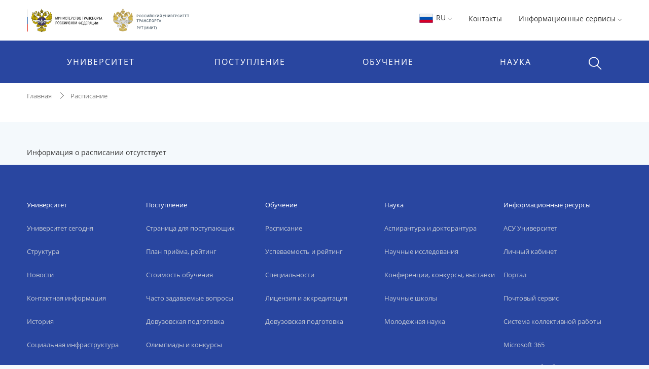

--- FILE ---
content_type: text/html;charset=UTF-8
request_url: https://miit.ru/timetable/139317
body_size: 11304
content:
    <!DOCTYPE html>
    <html lang="ru"
>
    <head>

<meta charset="utf-8">
<meta http-equiv="X-UA-Compatible" content="IE=edge">
<meta name="viewport" content="width=device-width, initial-scale=1, shrink-to-fit=no, maximum-scale=1, user-scalable=no">
<link rel="apple-touch-icon-precomposed" sizes="57x57" href="/content/apple-icon-57x57.png?id_wm=803934">
<link rel="apple-touch-icon-precomposed" sizes="60x60" href="/content/apple-icon-60x60.png?id_wm=803936">
<link rel="apple-touch-icon-precomposed" sizes="72x72" href="/content/apple-icon-72x72.png?id_wm=803938">
<link rel="apple-touch-icon-precomposed" sizes="76x76" href="/content/apple-icon-76x76.png?id_wm=803940">
<link rel="apple-touch-icon-precomposed" sizes="114x114" href="/content/apple-icon-114x114.png?id_wm=803942">
<link rel="apple-touch-icon-precomposed" sizes="120x120" href="/content/apple-icon-120x120.png?id_wm=803944">
<link rel="apple-touch-icon-precomposed" sizes="144x144" href="/content/apple-icon-144x144.png?id_wm=803946">
<link rel="apple-touch-icon-precomposed" sizes="152x152" href="/content/apple-icon-152x152.png?id_wm=803948">
<link rel="apple-touch-icon-precomposed" sizes="180x180" href="/content/apple-icon-180x180.png?id_wm=803950">
<link rel="shortcut icon" type="image/png" sizes="16x16" href="/content/favicon-16x16.png?id_wm=803914">
<link rel="shortcut icon" type="image/png" sizes="32x32" href="/content/favicon-32x32.png?id_wm=803916">
<link rel="shortcut icon" type="image/png" sizes="96x96" href="/content/favicon-96x96.png?id_wm=803918">
<link rel="shortcut icon" type="image/png" sizes="192x192" href="/content/android-icon-192x192.png?id_wm=803932">
<link rel="shortcut icon" type="image/x-icon" href="/content/favicon.ico?id_wm=803912">

<meta name="application-name" content="&nbsp;"/>
<link rel="manifest" href="/content/manifest.json?id_wm=803952">
<meta name="msapplication-TileImage" content="/content/ms-icon-144x144.png?id_wm=803920">



<link rel="stylesheet" href="/resources/css/core.17a4da90.css">
<link rel="stylesheet" href="/resources/css/main.5facb75a.css">





<!--[if lt IE 9]>
<script src="https://oss.maxcdn.com/html5shiv/3.7.3/html5shiv.min.js"></script>
<script src="https://oss.maxcdn.com/respond/1.4.2/respond.min.js"></script>
<![endif]-->

<script>
    window._serviceParameters = {
        "context_path": "",
        "id_lang": 1
    }
</script>


<link rel="alternate" type="application/rss+xml" title="RSS" href="/rss" />

<meta name="twitter:site" content="@miit_ru" />

<link rel="canonical" href="http://miit.ru/timetable/139317">
<meta property="og:url" content="http://miit.ru/timetable/139317"/>
<meta property="og:type" content="website"/>
<meta property="og:locale" content="ru">
<meta property="og:site_name" content="Официальный сайт Российского университета транспорта | РУТ (МИИТ)"/>



<script type="text/javascript" >
   (function(m,e,t,r,i,k,a){m[i]=m[i]||function(){(m[i].a=m[i].a||[]).push(arguments)};
   m[i].l=1*new Date();k=e.createElement(t),a=e.getElementsByTagName(t)[0],k.async=1,k.src=r,a.parentNode.insertBefore(k,a)})
   (window, document, "script", "https://mc.yandex.ru/metrika/tag.js", "ym");

   ym(83391895, "init", {
        clickmap:true,
        trackLinks:true,
        accurateTrackBounce:true
   });
</script>
<noscript><div><img src="https://mc.yandex.ru/watch/83391895" style="position:absolute; left:-9999px;" alt="" /></div></noscript>
<!-- Top.Mail.Ru counter -->
<script type="text/javascript">
    var _tmr = window._tmr || (window._tmr = []);
    _tmr.push({id: "3615361", type: "pageView", start: (new Date()).getTime()});
    (function (d, w, id) {
        if (d.getElementById(id)) return;
        var ts = d.createElement("script"); ts.type = "text/javascript"; ts.async = true; ts.id = id;
        ts.src = "https://top-fwz1.mail.ru/js/code.js";
        var f = function () {var s = d.getElementsByTagName("script")[0]; s.parentNode.insertBefore(ts, s);};
        if (w.opera == "[object Opera]") { d.addEventListener("DOMContentLoaded", f, false); } else { f(); }
    })(document, window, "tmr-code");
</script>
<noscript><div><img src="https://top-fwz1.mail.ru/counter?id=3615361;js=na" style="position:absolute;left:-9999px;" alt="Top.Mail.Ru" /></div></noscript>
<!-- /Top.Mail.Ru counter -->

        

        <script>
            window._pageContent = [];
            function addToPageContent(id, display) {
                window._pageContent.push({"id": id, "display": display});
            }
        </script>
    </head>
    <body>

    
<header class="header">
<div class="d-none d-md-block"> 
    <div class="container">
        <div class="clearfix">
                <a href="/" class="header__logo">
                    <img src="/content/logo_flagstripe_ministryeagle_ministry_eagle_rut_2.svg?id_wm=900277" style="height: 50px;">
                </a>
            <ul class="pull-right list-unstyled list-inline">

                <li>

                    <div class="dropdown">
                        <a class="dropdown-toggle" href="#" role="button" id="langSwitcher" data-toggle="dropdown" aria-haspopup="true" aria-expanded="false">
                            <svg style="height: 26px; width: 31px;">
                                <use xlink:href="/content/collection2_07.svg?id_wm=848520#icon-ru-1"></use>
                            </svg>
                            RU
    <svg class="rotate_90 hover_60 icon_arrow"
>
        <use xlink:href="/content/svg-sprite-miit.svg?id_wm=909430#icon-arrow"></use>
    </svg>
                        </a>

                        <div class="dropdown-menu" aria-labelledby="langSwitcher">
<a href="/"
class="dropdown-item active"
>
<svg style="height: 26px; width: 31px;">
<use xlink:href="/content/collection2_07.svg?id_wm=848520#icon-ru-1"></use>
</svg>
Русский
</a><a href="/en"
class="dropdown-item "
>
<svg style="height: 26px; width: 31px;">
<use xlink:href="/content/collection2_07.svg?id_wm=848520#icon-en-1"></use>
</svg>
English
</a><a href="/content/859887.pdf?id_wm=859887"
class="dropdown-item "
target="_blank"
rel="noopener"
>
<svg style="height: 26px; width: 31px;">
<use xlink:href="/content/collection2_07.svg?id_wm=848520#icon-cn-1"></use>
</svg>
用中文
</a>                        </div>
                    </div>

                    </li>

                    <li>
                        <a href="/contacts" 
 >Контакты</a>
                    </li>
                <li>
                    <div class="dropdown">

                                <span class="dropdown-toggle" data-toggle="dropdown" aria-haspopup="true" aria-expanded="false">
                                    Информационные сервисы 
    <svg class="rotate_90 hover_60 icon_arrow"
>
        <use xlink:href="/content/svg-sprite-miit.svg?id_wm=909430#icon-arrow"></use>
    </svg>
                                </span>

                                <ul class="dropdown-menu dropdown-menu-right_no-transform user__resources">
                                <li>
                                    <a href="https://rut-miit.ru/cabinet" target="_blank"
>
                                            <div class="dropdown__icon">
    <svg 
>
        <use xlink:href="/content/svg-sprite-miit.svg?id_wm=797876#icon-set6_key"></use>
    </svg>
                                            </div>
                                        <div>
                                        <span class="dropdown__title">
                                            Личный кабинет
                                        </span>
                                            <span class="dropdown__hint">
                                                Персонифицированные сервисы
                                            </span>
                                        </div>
                                    </a>
                                </li>
                                <li>
                                    <a href="https://beehive.miit.ru/zimbra" target="_blank"
>
                                            <div class="dropdown__icon">
    <svg 
>
        <use xlink:href="/content/svg-sprite-miit.svg?id_wm=797876#icon-set6_mail"></use>
    </svg>
                                            </div>
                                        <div>
                                        <span class="dropdown__title">
                                            Корпоративная почта
                                        </span>
                                            <span class="dropdown__hint">
                                                Почтовый web-клиент Oracle Beehive (Zimbra)
                                            </span>
                                        </div>
                                    </a>
                                </li>
                                <li>
                                    <a href="https://office.com" target="_blank"
>
                                            <div class="dropdown__icon">
    <svg 
>
        <use xlink:href="/content/collection2_07.svg?id_wm=848520#icon-microsoft"></use>
    </svg>
                                            </div>
                                        <div>
                                        <span class="dropdown__title">
                                            Microsoft 365
                                        </span>
                                            <span class="dropdown__hint">
                                                Облачная среда для коммуникации и совместной работы
                                            </span>
                                        </div>
                                    </a>
                                </li>
                                <li>
                                    <a href="https://beehive.miit.ru/teamcollab" target="_blank"
>
                                            <div class="dropdown__icon">
    <svg 
>
        <use xlink:href="/content/svg-sprite-miit.svg?id_wm=797876#icon-set6_community-b"></use>
    </svg>
                                            </div>
                                        <div>
                                        <span class="dropdown__title">
                                            Коллективная работа
                                        </span>
                                            <span class="dropdown__hint">
                                                Приложение поддержки коллективной работы Oracle Beehive Team Collaboration
                                            </span>
                                        </div>
                                    </a>
                                </li>
                                <li>
                                    <a href="https://my.miit.ru/cms" target="_blank"
>
                                        <div>
                                        <span class="dropdown__title">
                                            Система управления контентом портала
                                        </span>
                                            <span class="dropdown__hint">
                                                Система управления контентом CMS
                                            </span>
                                        </div>
                                    </a>
                                </li>
                                <li>
                                    <a href="https://uag1.miit.ru/" target="_blank"
>
                                        <div>
                                        <span class="dropdown__title">
                                            Виртуальный рабочий стол
                                        </span>
                                            <span class="dropdown__hint">
                                                Доступ к виртуальной рабочей станции VDI в университетском облаке (vmware Horizon)
                                            </span>
                                        </div>
                                    </a>
                                </li>
                                    <li role="separator" class="divider"></li>
                                    <li>
                                        <a href="/services" 
>
                                            <div class="dropdown__icon">

                                            </div>
                                            <div>
                                                <span class="dropdown__title">Другие...</span>
                                            </div>
                                        </a>
                                    </li>
                                </ul>
                    </div>
                </li>




            </ul>
        </div>
    </div>
</div>    <div class="header__menu-wrap">
        


<div class="mob-menu mob-menu_with-logo">
    <div class="mob-menu__nav">
                <span class="mob-menu__toggle burger-wrap">
    <svg class="icon_burger"
>
        <use xlink:href="/content/svg-sprite-miit.svg?id_wm=909430#icon-set10_burger"></use>
    </svg>
                    <span class="badge badge_red js-сcount-notifications"></span>
                </span>
        <div class="mob-menu__nav-list">
            <div>

                <style>
                    .mob-menu__lang-switcher {
                        position:absolute;
                        left:10px;
                        top: 10px;
                    }

                    .mob-menu__lang-switcher:hover, .mob-menu__lang-switcher:active {
                        background: rgba(255,255,255,.3);
                    }

                    .mob-menu__lang-switcher .dropdown-toggle {
                        display: inline-block;
                        padding: 6px 8px;
                        color: white;
                        font-size: 18px;
                    }

                    .mob-menu__lang-switcher .dropdown-toggle:hover
                        ,.mob-menu__lang-switcher .dropdown-toggle:active {
                        text-decoration: none;
                        color: white;
                        opacity: 0.6;
                    }
                </style>
                <div class="mob-menu__lang-switcher">
                <div class="dropdown">
                    <a class="dropdown-toggle" href="#" role="button" id="langSwitcherMobile" data-toggle="dropdown" aria-haspopup="true" aria-expanded="false">
                        <svg style="height: 26px; width: 31px;">
                            <use xlink:href="/content/collection2_07.svg?id_wm=848520#icon-ru-1"></use>
                        </svg>
                        RU
    <svg class="rotate_90 hover_60 icon_arrow"
>
        <use xlink:href="/content/svg-sprite-miit.svg?id_wm=909430#icon-arrow"></use>
    </svg>
                    </a>

                    <div class="dropdown-menu" aria-labelledby="langSwitcherMobile">
<a href="/"
class="dropdown-item active"
>
<svg style="height: 26px; width: 31px;">
<use xlink:href="/content/collection2_07.svg?id_wm=848520#icon-ru-1"></use>
</svg>
Русский
</a><a href="/en"
class="dropdown-item "
>
<svg style="height: 26px; width: 31px;">
<use xlink:href="/content/collection2_07.svg?id_wm=848520#icon-en-1"></use>
</svg>
English
</a><a href="/content/859887.pdf?id_wm=859887"
class="dropdown-item "
target="_blank"
rel="noopener"
>
<svg style="height: 26px; width: 31px;">
<use xlink:href="/content/collection2_07.svg?id_wm=848520#icon-cn-1"></use>
</svg>
用中文
</a>                    </div>
                </div>
                </div>

                        <span class="mob-menu__toggle">
    <svg class="icon_cross"
>
        <use xlink:href="/content/svg-sprite-miit.svg?id_wm=909430#icon-cross"></use>
    </svg>
                        </span>
                <div class="mob-menu__nav-logo__wrapper">
                    <a href="/" class="mob-menu__nav-logo">

    <svg class="logo-eagle_mobile-menu"
>
        <use xlink:href="/content/logo-svg-sprite-miit.svg?id_wm=803405#icon-set1_logo_eagle"></use>
    </svg>

                    </a>
                </div>
                <ul class="mob-menu__nav-main">
                                <li>
                                    <a href="javascript:void(0);" title=""
                                       class="mob-menu__nav-main-title">УНИВЕРСИТЕТ</a>
                                    <div class="mob-menu__nav-main-sub">
                                        <div class="mob-menu__prev">
                                    <span class="icon-wrap">
    <svg class="icon_arrow rotate_180"
>
        <use xlink:href="/content/svg-sprite-miit.svg?id_wm=909430#icon-arrow"></use>
    </svg>
                                    </span>
                                            <span>К списку</span>
                                        </div>
                                        <ul class="mob-menu__nav-main-sub-links">
                                        <li>
                                            <a href="/org/info" 
 >
                                                <h6>Университет сегодня</h6>
                                                    <small>Общая информация, руководство, фотогалерея</small>
                                            </a>
                                        </li>
                                        <li>
                                            <a href="/depts" 
 >
                                                <h6>Структура</h6>
                                                    <small>Перечень структурных подразделений</small>
                                            </a>
                                        </li>
                                        <li>
                                            <a href="/org/projects/priority2030" 
 >
                                                <h6>Приоритет 2030</h6>
                                                    <small>Лидерами становятся</small>
                                            </a>
                                        </li>
                                        <li>
                                            <a href="/contacts" 
 >
                                                <h6>Контактная информация</h6>
                                            </a>
                                        </li>
                                        <li>
                                            <a href="/org/history" 
 >
                                                <h6>История</h6>
                                            </a>
                                        </li>
                                        <li>
                                            <a href="https_cleverut_ru_giftbox" 
 >
                                                <h6>Партнерам РУТ (МИИТ)</h6>
                                            </a>
                                        </li>
                                        <li>
                                            <a href="/org/dormitory" 
 >
                                                <h6>Общежития</h6>
                                            </a>
                                        </li>
                                        <li>
                                            <a href="/sveden" 
 >
                                                <h6>Сведения об образовательной организации</h6>
                                            </a>
                                        </li>
                                        <li>
                                            <a href="https://rut-kts-cis.ru/" 
 >
                                                <h6>Базовая организация СНГ</h6>
                                            </a>
                                        </li>
                                        <li>
                                            <a href="/org/projects" 
 >
                                                <h6>Мероприятия и проекты</h6>
                                            </a>
                                        </li>
                                        <li>
                                            <a href="/press-office/links" 
 >
                                                <h6>Пресс-центр</h6>
                                            </a>
                                        </li>
                                        <li>
                                            <a href="/people" 
 >
                                                <h6>Преподаватели и сотрудники</h6>
                                            </a>
                                        </li>
                                        <li>
                                            <a href="/org/social/student-live" 
 >
                                                <h6>Студенческая жизнь</h6>
                                            </a>
                                        </li>
                                        <li>
                                            <a href="/org/anti-corruption" 
 >
                                                <h6>Противодействие коррупции</h6>
                                            </a>
                                        </li>
                                        <li>
                                            <a href="https://miit.ru/page/192077" 
 >
                                                <h6>ФУМО</h6>
                                            </a>
                                        </li>
                                        </ul>
                                    </div>
                                </li>
                                <li>
                                    <a href="javascript:void(0);" title=""
                                       class="mob-menu__nav-main-title">ПОСТУПЛЕНИЕ</a>
                                    <div class="mob-menu__nav-main-sub">
                                        <div class="mob-menu__prev">
                                    <span class="icon-wrap">
    <svg class="icon_arrow rotate_180"
>
        <use xlink:href="/content/svg-sprite-miit.svg?id_wm=909430#icon-arrow"></use>
    </svg>
                                    </span>
                                            <span>К списку</span>
                                        </div>
                                        <ul class="mob-menu__nav-main-sub-links">
                                        <li>
                                            <a href="/admissions?level=4&training=20773&cities=1" 
 >
                                                <h6>Страница для поступающих</h6>
                                                    <small>Самая важная информация в одном месте</small>
                                            </a>
                                        </li>
                                        <li>
                                            <a href="/admissions/degrees" 
 >
                                                <h6>План приёма, рейтинг</h6>
                                                    <small>Список, сроки, условия сдачи</small>
                                            </a>
                                        </li>
                                        <li>
                                            <a href="/admissions/office" 
 >
                                                <h6>Приёмная комиссия</h6>
                                                    <small>Правила приёма, льготы, контакты и другое </small>
                                            </a>
                                        </li>
                                        <li>
                                            <a href="/page/48051" 
 >
                                                <h6>Стоимость обучения</h6>
                                            </a>
                                        </li>
                                        <li>
                                            <a href="/https_cleverut_ru" target="_blank"
 >
                                                <h6>Школьникам</h6>
                                            </a>
                                        </li>
                                        <li>
                                            <a href="/admissions/office/130002" 
 >
                                                <h6>Перевод и восстановление</h6>
                                            </a>
                                        </li>
                                        <li>
                                            <a href="/aspirantura/admission" 
 >
                                                <h6>Аспирантура и докторантура</h6>
                                            </a>
                                        </li>
                                        <li>
                                            <a href="/page/120705" 
 >
                                                <h6>Прием на обучение иностранных граждан</h6>
                                            </a>
                                        </li>
                                        <li>
                                            <a href="/admissions/open-days" 
 >
                                                <h6>Дни открытых дверей</h6>
                                            </a>
                                        </li>
                                        <li>
                                            <a href="/olympiads" 
 >
                                                <h6>Олимпиады и конкурсы</h6>
                                            </a>
                                        </li>
                                        <li>
                                            <a href="/news?category_id=1543" 
 >
                                                <h6>Университетские субботы</h6>
                                            </a>
                                        </li>
                                        <li>
                                            <a href="/edu/further" 
 >
                                                <h6>Дополнительное профессиональное образование</h6>
                                            </a>
                                        </li>
                                        <li>
                                            <a href="/edu/programs-list" 
 >
                                                <h6>Образовательные программы</h6>
                                            </a>
                                        </li>
                                        </ul>
                                    </div>
                                </li>
                                <li>
                                    <a href="javascript:void(0);" title=""
                                       class="mob-menu__nav-main-title">ОБУЧЕНИЕ</a>
                                    <div class="mob-menu__nav-main-sub">
                                        <div class="mob-menu__prev">
                                    <span class="icon-wrap">
    <svg class="icon_arrow rotate_180"
>
        <use xlink:href="/content/svg-sprite-miit.svg?id_wm=909430#icon-arrow"></use>
    </svg>
                                    </span>
                                            <span>К списку</span>
                                        </div>
                                        <ul class="mob-menu__nav-main-sub-links">
                                        <li>
                                            <a href="/timetable" 
 >
                                                <h6>Расписание</h6>
                                                    <small>Занятий и сессии</small>
                                            </a>
                                        </li>
                                        <li>
                                            <a href="https://rut-miit.ru/cabinet" 
 >
                                                <h6>Успеваемость и рейтинг</h6>
                                                    <small>Модульно-рейтинговая система, портфолио</small>
                                            </a>
                                        </li>
                                        <li>
                                            <a href="/edu/programs" target="_blank"
 >
                                                <h6>Специальности</h6>
                                                    <small>Специальности и направления подготовки</small>
                                            </a>
                                        </li>
                                        <li>
                                            <a href="/page/2485" 
 >
                                                <h6>Лицензия и аккредитация</h6>
                                            </a>
                                        </li>
                                        <li>
                                            <a href="/edu/new-education-project" 
 >
                                                <h6>Проект «Новое образование»</h6>
                                            </a>
                                        </li>
                                        <li>
                                            <a href="/page/4390" 
 >
                                                <h6>Довузовская подготовка</h6>
                                            </a>
                                        </li>
                                        <li>
                                            <a href="/page/4391" 
 >
                                                <h6>Среднее профессиональное образование</h6>
                                            </a>
                                        </li>
                                        <li>
                                            <a href="https://www.miit.ru/page/190991" 
 >
                                                <h6>Академические отпуска</h6>
                                            </a>
                                        </li>
                                        <li>
                                            <a href="/aspirantura/131466" 
 >
                                                <h6>Аспирантура и докторантура</h6>
                                            </a>
                                        </li>
                                        <li>
                                            <a href="/page/2501" 
 >
                                                <h6>Библиотека</h6>
                                            </a>
                                        </li>
                                        <li>
                                            <a href="/edu/project-activity" 
 >
                                                <h6>Проектная деятельность</h6>
                                            </a>
                                        </li>
                                        </ul>
                                    </div>
                                </li>
                                <li>
                                    <a href="javascript:void(0);" title=""
                                       class="mob-menu__nav-main-title">НАУКА</a>
                                    <div class="mob-menu__nav-main-sub">
                                        <div class="mob-menu__prev">
                                    <span class="icon-wrap">
    <svg class="icon_arrow rotate_180"
>
        <use xlink:href="/content/svg-sprite-miit.svg?id_wm=909430#icon-arrow"></use>
    </svg>
                                    </span>
                                            <span>К списку</span>
                                        </div>
                                        <ul class="mob-menu__nav-main-sub-links">
                                        <li>
                                            <a href="/aspirantura" 
 >
                                                <h6>Аспирантура и докторантура</h6>
                                                    <small>Диссертационные советы, защиты, нормативные документы</small>
                                            </a>
                                        </li>
                                        <li>
                                            <a href="/science/research" 
 >
                                                <h6>Научные исследования</h6>
                                                    <small>Фундаментальные исследования, строительство, цифровой транспорт и др.</small>
                                            </a>
                                        </li>
                                        <li>
                                            <a href="/science/pub" 
 >
                                                <h6>Публикации ученых</h6>
                                                    <small>Публикации ученых в международных базах цитирования и список журналов</small>
                                            </a>
                                        </li>
                                        <li>
                                            <a href="/science/actions/170128" 
 >
                                                <h6>Конференции, конкурсы, выставки</h6>
                                            </a>
                                        </li>
                                        <li>
                                            <a href="/science/scientific-schools" 
 >
                                                <h6>Научные школы</h6>
                                            </a>
                                        </li>
                                        <li>
                                            <a href="/science/intellectual-property/172125" 
 >
                                                <h6>Интеллектуальная собственность</h6>
                                            </a>
                                        </li>
                                        <li>
                                            <a href="/science/sovmoluch" 
 >
                                                <h6>Молодежная наука</h6>
                                            </a>
                                        </li>
                                        <li>
                                            <a href="/science/information/175021" 
 >
                                                <h6>Полезная информация</h6>
                                            </a>
                                        </li>
                                        </ul>
                                    </div>
                                </li>
                </ul>
            </div>
                    
<style>

    .header .mob-menu__nav-bottom>li {
        width: 50%;
    }
</style>

<ul class="mob-menu__nav-bottom">
        <li>
            <a href="/contacts" 
 >Контакты</a>
        </li>
    <li>
        <a href="#" class="mob-menu__nav-main-title mob-menu__nav-main-title2">Ресурсы</a>
        <div class="mob-menu__nav-main-sub">
            <div class="mob-menu__prev">
                <span class="icon-wrap">
    <svg class="icon_arrow rotate_180"
>
        <use xlink:href="/content/svg-sprite-miit.svg?id_wm=909430#icon-arrow"></use>
    </svg>
                </span>
                <span>К списку</span>
            </div>

            <ul class="mob-menu__nav-main-sub-links">
                    <li>
                        <a href="https://rut-miit.ru/cabinet" target="_blank"
>
                            <h6>Личный кабинет</h6>
                            <small>Персонифицированные сервисы</small>
                        </a>
                    </li>
                    <li>
                        <a href="https://beehive.miit.ru/zimbra" target="_blank"
>
                            <h6>Корпоративная почта</h6>
                            <small>Почтовый web-клиент Oracle Beehive (Zimbra)</small>
                        </a>
                    </li>
                    <li>
                        <a href="https://office.com" target="_blank"
>
                            <h6>Microsoft 365</h6>
                            <small>Облачная среда для коммуникации и совместной работы</small>
                        </a>
                    </li>
                    <li>
                        <a href="https://beehive.miit.ru/teamcollab" target="_blank"
>
                            <h6>Коллективная работа</h6>
                            <small>Приложение поддержки коллективной работы Oracle Beehive Team Collaboration</small>
                        </a>
                    </li>
                    <li>
                        <a href="https://my.miit.ru/cms" target="_blank"
>
                            <h6>Система управления контентом портала</h6>
                            <small>Система управления контентом CMS</small>
                        </a>
                    </li>
                    <li>
                        <a href="https://uag1.miit.ru/" target="_blank"
>
                            <h6>Виртуальный рабочий стол</h6>
                            <small>Доступ к виртуальной рабочей станции VDI в университетском облаке (vmware Horizon)</small>
                        </a>
                    </li>
                    <li>
                        <a href="/services" 
>
                            <h6>Другие...</h6>
                        </a>
                    </li>
            </ul>

        </div>
    </li>


</ul>
        </div>
    </div>

<a href="/"
class="text-nowrap mob-menu__logo"
>
<span>РУТ <span class="parenthesis">(</span>МИИТ<span class="parenthesis">)</span></span>
<svg><use xlink:href="/content/logo_T_title.svg?id_wm=874196#Layer_1"></use></svg>
</a>
    <div class="menu__search__wrap">
        <div class="menu__search menu__search_mob">
            <a class="menu__search-toggle" href="javascript:void(0);" title="">
    <svg class="icon_search"
>
        <use xlink:href="/content/svg-sprite-miit.svg?id_wm=909430#icon-set10_search"></use>
    </svg>
    <svg class="icon_cross"
>
        <use xlink:href="/content/svg-sprite-miit.svg?id_wm=909430#icon-cross"></use>
    </svg>
            </a>
            <form action="/search" class="menu__search-form">
                <div class="form-group">
                    <input type="search" name="q" class="form-control" placeholder="Поиск по сайту"/>

                </div>
            </form>
        </div>
    </div>

</div> 
<div class="container d-none d-md-block">
    <ul class="nav__list">
        
<li>
            <span class="nav__drop-title">
                            Университет
                        </span>

            <div class="nav__drop-list">
                <div class="container">
                    <div class="row">

                        <div class="col-4">
                            <ul class="list-unstyled">
                                        <li>
                                    <a href="/org/info">
                                        <span class="nav__drop-list-icon">
    <svg class="icon_building"
>
        <use xlink:href="/content/svg-sprite-miit.svg?id_wm=909430#icon-set7_building"></use>
    </svg>
                                        </span>
                                        <span class="nav__drop-list-label">
                                            <h6>Университет сегодня</h6>
                                            <small>Общая информация, руководство, фотогалерея</small>
                                        </span>
                                    </a>
                                </li>
                                        <li>
                                    <a href="/depts">
                                        <span class="nav__drop-list-icon">
    <svg class="icon_building"
>
        <use xlink:href="/content/svg-sprite-miit.svg?id_wm=909430#icon-set7_hierarchy"></use>
    </svg>
                                        </span>
                                        <span class="nav__drop-list-label">
                                            <h6>Структура</h6>
                                            <small>Перечень структурных подразделений</small>
                                        </span>
                                    </a>
                                </li>
                                        <li>
                                    <a href="/org/projects/priority2030">
                                        <span class="nav__drop-list-icon">
    <svg class="icon_building"
>
        <use xlink:href="/content/svg-sprite-miit.svg?id_wm=909430#icon-set7_page"></use>
    </svg>
                                        </span>
                                        <span class="nav__drop-list-label">
                                            <h6>Приоритет 2030</h6>
                                            <small>Лидерами становятся</small>
                                        </span>
                                    </a>
                                </li>
                                </ul>
                            </div>


                            <div class="col-4">
                                <ul class="list-unstyled">
                                        <li>
                                            <a href="/contacts" class="nav__drop-list-label">
                                                Контактная информация
                                            </a>
                                        </li>
                                        <li>
                                            <a href="/org/history" class="nav__drop-list-label">
                                                История
                                            </a>
                                        </li>
                                        <li>
                                            <a href="https_cleverut_ru_giftbox" class="nav__drop-list-label">
                                                Партнерам РУТ (МИИТ)
                                            </a>
                                        </li>
                                        <li>
                                            <a href="/org/dormitory" class="nav__drop-list-label">
                                                Общежития
                                            </a>
                                        </li>
                                        <li>
                                            <a href="/sveden" class="nav__drop-list-label">
                                                Сведения об образовательной организации
                                            </a>
                                        </li>
                                        <li>
                                            <a href="https://rut-kts-cis.ru/" class="nav__drop-list-label">
                                                Базовая организация СНГ
                                            </a>
                                        </li>
                                </ul>
                            </div>


                            <div class="col-4">
                                <ul class="list-unstyled">
                                        <li>
                                            <a href="/org/projects" class="nav__drop-list-label">
                                                Мероприятия и проекты
                                            </a>
                                        </li>
                                        <li>
                                            <a href="/press-office/links" class="nav__drop-list-label">
                                                Пресс-центр
                                            </a>
                                        </li>
                                        <li>
                                            <a href="/people" class="nav__drop-list-label">
                                                Преподаватели и сотрудники
                                            </a>
                                        </li>
                                        <li>
                                            <a href="/org/social/student-live" class="nav__drop-list-label">
                                                Студенческая жизнь
                                            </a>
                                        </li>
                                        <li>
                                            <a href="/org/anti-corruption" class="nav__drop-list-label">
                                                Противодействие коррупции
                                            </a>
                                        </li>
                                        <li>
                                            <a href="https://miit.ru/page/192077" class="nav__drop-list-label">
                                                ФУМО
                                            </a>
                                        </li>
                                </ul>
                            </div>

                        </div>
                    </div>
                </div>
            </li>
<li>
            <span class="nav__drop-title">
                            Поступление
                        </span>

            <div class="nav__drop-list">
                <div class="container">
                    <div class="row">

                        <div class="col-4">
                            <ul class="list-unstyled">
                                        <li>
                                    <a href="/admissions?level=4&training=20773&cities=1">
                                        <span class="nav__drop-list-icon">
    <svg class="icon_compass"
>
        <use xlink:href="/content/svg-sprite-miit.svg?id_wm=909430#icon-set7_compass"></use>
    </svg>
                                        </span>
                                        <span class="nav__drop-list-label">
                                            <h6>Страница для поступающих</h6>
                                            <small>Самая важная информация в одном месте</small>
                                        </span>
                                    </a>
                                </li>
                                        <li>
                                    <a href="/admissions/degrees">
                                        <span class="nav__drop-list-icon">
    <svg class="icon_stars-list"
>
        <use xlink:href="/content/svg-sprite-miit.svg?id_wm=909430#icon-set7_stars-list"></use>
    </svg>
                                        </span>
                                        <span class="nav__drop-list-label">
                                            <h6>План приёма, рейтинг</h6>
                                            <small>Список, сроки, условия сдачи</small>
                                        </span>
                                    </a>
                                </li>
                                        <li>
                                    <a href="/admissions/office">
                                        <span class="nav__drop-list-icon">
    <svg class="icon_pencil-ruler"
>
        <use xlink:href="/content/svg-sprite-miit.svg?id_wm=909430#icon-set6_community-b"></use>
    </svg>
                                        </span>
                                        <span class="nav__drop-list-label">
                                            <h6>Приёмная комиссия</h6>
                                            <small>Правила приёма, льготы, контакты и другое </small>
                                        </span>
                                    </a>
                                </li>
                                </ul>
                            </div>


                            <div class="col-4">
                                <ul class="list-unstyled">
                                        <li>
                                            <a href="/page/48051" class="nav__drop-list-label">
                                                Стоимость обучения
                                            </a>
                                        </li>
                                        <li>
                                            <a href="/https_cleverut_ru" class="nav__drop-list-label">
                                                Школьникам
                                            </a>
                                        </li>
                                        <li>
                                            <a href="/admissions/office/130002" class="nav__drop-list-label">
                                                Перевод и восстановление
                                            </a>
                                        </li>
                                        <li>
                                            <a href="/aspirantura/admission" class="nav__drop-list-label">
                                                Аспирантура и докторантура
                                            </a>
                                        </li>
                                        <li>
                                            <a href="/page/120705" class="nav__drop-list-label">
                                                Прием на обучение иностранных граждан
                                            </a>
                                        </li>
                                </ul>
                            </div>


                            <div class="col-4">
                                <ul class="list-unstyled">
                                        <li>
                                            <a href="/admissions/open-days" class="nav__drop-list-label">
                                                Дни открытых дверей
                                            </a>
                                        </li>
                                        <li>
                                            <a href="/olympiads" class="nav__drop-list-label">
                                                Олимпиады и конкурсы
                                            </a>
                                        </li>
                                        <li>
                                            <a href="/news?category_id=1543" class="nav__drop-list-label">
                                                Университетские субботы
                                            </a>
                                        </li>
                                        <li>
                                            <a href="/edu/further" class="nav__drop-list-label">
                                                Дополнительное профессиональное образование
                                            </a>
                                        </li>
                                        <li>
                                            <a href="/edu/programs-list" class="nav__drop-list-label">
                                                Образовательные программы
                                            </a>
                                        </li>
                                </ul>
                            </div>

                        </div>
                    </div>
                </div>
            </li>
    </ul>
    
    <ul class="nav__list nav__list_right">
<li>
            <span class="nav__drop-title">
                            Обучение
                        </span>

            <div class="nav__drop-list">
                <div class="container">
                    <div class="row">

                        <div class="col-4">
                            <ul class="list-unstyled">
                                        <li>
                                    <a href="/timetable">
                                        <span class="nav__drop-list-icon">
    <svg class="icon_calendar-c"
>
        <use xlink:href="/content/svg-sprite-miit.svg?id_wm=909430#icon-set7_calendar-c"></use>
    </svg>
                                        </span>
                                        <span class="nav__drop-list-label">
                                            <h6>Расписание</h6>
                                            <small>Занятий и сессии</small>
                                        </span>
                                    </a>
                                </li>
                                        <li>
                                    <a href="https://rut-miit.ru/cabinet">
                                        <span class="nav__drop-list-icon">
    <svg class="icon_diagramma"
>
        <use xlink:href="/content/svg-sprite-miit.svg?id_wm=909430#icon-set7_diagramma"></use>
    </svg>
                                        </span>
                                        <span class="nav__drop-list-label">
                                            <h6>Успеваемость и рейтинг</h6>
                                            <small>Модульно-рейтинговая система, портфолио</small>
                                        </span>
                                    </a>
                                </li>
                                        <li>
                                    <a href="/edu/programs">
                                        <span class="nav__drop-list-icon">
    <svg class="icon_pencil-ruler"
>
        <use xlink:href="/content/svg-sprite-miit.svg?id_wm=909430#icon-set7_pencil-ruler"></use>
    </svg>
                                        </span>
                                        <span class="nav__drop-list-label">
                                            <h6>Специальности</h6>
                                            <small>Специальности и направления подготовки</small>
                                        </span>
                                    </a>
                                </li>
                                </ul>
                            </div>


                            <div class="col-4">
                                <ul class="list-unstyled">
                                        <li>
                                            <a href="/page/2485" class="nav__drop-list-label">
                                                Лицензия и аккредитация
                                            </a>
                                        </li>
                                        <li>
                                            <a href="/edu/new-education-project" class="nav__drop-list-label">
                                                Проект «Новое образование»
                                            </a>
                                        </li>
                                        <li>
                                            <a href="/page/4390" class="nav__drop-list-label">
                                                Довузовская подготовка
                                            </a>
                                        </li>
                                        <li>
                                            <a href="/page/4391" class="nav__drop-list-label">
                                                Среднее профессиональное образование
                                            </a>
                                        </li>
                                        <li>
                                            <a href="https://www.miit.ru/page/190991" class="nav__drop-list-label">
                                                Академические отпуска
                                            </a>
                                        </li>
                                </ul>
                            </div>


                            <div class="col-4">
                                <ul class="list-unstyled">
                                        <li>
                                            <a href="/aspirantura/131466" class="nav__drop-list-label">
                                                Аспирантура и докторантура
                                            </a>
                                        </li>
                                        <li>
                                            <a href="/page/2501" class="nav__drop-list-label">
                                                Библиотека
                                            </a>
                                        </li>
                                        <li>
                                            <a href="/edu/project-activity" class="nav__drop-list-label">
                                                Проектная деятельность
                                            </a>
                                        </li>
                                </ul>
                            </div>

                        </div>
                    </div>
                </div>
            </li>
<li>
            <span class="nav__drop-title">
                            Наука
                        </span>

            <div class="nav__drop-list">
                <div class="container">
                    <div class="row">

                        <div class="col-4">
                            <ul class="list-unstyled">
                                        <li>
                                    <a href="/aspirantura">
                                        <span class="nav__drop-list-icon">
    <svg class="icon_portfolio"
>
        <use xlink:href="/content/svg-sprite-miit.svg?id_wm=909430#icon-set7_portfolio"></use>
    </svg>
                                        </span>
                                        <span class="nav__drop-list-label">
                                            <h6>Аспирантура и докторантура</h6>
                                            <small>Диссертационные советы, защиты, нормативные документы</small>
                                        </span>
                                    </a>
                                </li>
                                        <li>
                                    <a href="/science/research">
                                        <span class="nav__drop-list-icon">
    <svg class="icon_microscope"
>
        <use xlink:href="/content/svg-sprite-miit.svg?id_wm=909430#icon-set7_microscope"></use>
    </svg>
                                        </span>
                                        <span class="nav__drop-list-label">
                                            <h6>Научные исследования</h6>
                                            <small>Фундаментальные исследования, строительство, цифровой транспорт и др.</small>
                                        </span>
                                    </a>
                                </li>
                                        <li>
                                    <a href="/science/pub">
                                        <span class="nav__drop-list-icon">
    <svg class="icon_academic-cap-b"
>
        <use xlink:href="/content/svg-sprite-miit.svg?id_wm=909430#icon-set7_academic-cap-b"></use>
    </svg>
                                        </span>
                                        <span class="nav__drop-list-label">
                                            <h6>Публикации ученых</h6>
                                            <small>Публикации ученых в международных базах цитирования и список журналов</small>
                                        </span>
                                    </a>
                                </li>
                                </ul>
                            </div>


                            <div class="col-4">
                                <ul class="list-unstyled">
                                        <li>
                                            <a href="/science/actions/170128" class="nav__drop-list-label">
                                                Конференции, конкурсы, выставки
                                            </a>
                                        </li>
                                        <li>
                                            <a href="/science/scientific-schools" class="nav__drop-list-label">
                                                Научные школы
                                            </a>
                                        </li>
                                        <li>
                                            <a href="/science/intellectual-property/172125" class="nav__drop-list-label">
                                                Интеллектуальная собственность
                                            </a>
                                        </li>
                                </ul>
                            </div>


                            <div class="col-4">
                                <ul class="list-unstyled">
                                        <li>
                                            <a href="/science/sovmoluch" class="nav__drop-list-label">
                                                Молодежная наука
                                            </a>
                                        </li>
                                        <li>
                                            <a href="/science/information/175021" class="nav__drop-list-label">
                                                Полезная информация
                                            </a>
                                        </li>
                                </ul>
                            </div>

                        </div>
                    </div>
                </div>
            </li>
        
        <li>
            <div class="menu__search">
                <span class="menu__search-toggle">
    <svg class="icon_search"
>
        <use xlink:href="/content/svg-sprite-miit.svg?id_wm=909430#icon-set10_search"></use>
    </svg>
    <svg class="icon_cross"
>
        <use xlink:href="/content/svg-sprite-miit.svg?id_wm=909430#icon-cross"></use>
    </svg>
                </span>

                <div class="menu__search-wrap container">
                    <form action="/search" class="menu__search-form">
                        <div class="form-group">
                            <span class="btn-search">
    <svg class="icon_search"
>
        <use xlink:href="/content/svg-sprite-miit.svg?id_wm=909430#icon-set10_search"></use>
    </svg>
                            </span>
                            <input
                                    name="q"
                                    value=""
                                    type="search"
                                    class="form-control"
                                    placeholder="Поиск по книгам, преподавателям, студентам и страницам"
                            />
                        </div>
                    </form>
                </div>

            </div>
        </li>
    </ul>
</div>    </div>
</header>

    <div class="wrap">

<section class="page">


<div class="page__header ">
    <div class="container">
            <ol class="breadcrumb d-none d-md-flex">
                    <li class="breadcrumb-item">
                        <a href="/"
                            title="РУТ (МИИТ)"
                            >Главная</a></li>
                    <li class="breadcrumb-item">
                        <a href="/timetable"
                            
                            >Расписание</a></li>
            </ol>
        <div class="row">
            <div class="col-12">
                <div class="page-header-name d-md-none">

                        <a href="/timetable" class="articles__icon-prev d-md-none">
    <svg class="icon_arrow rotate_180"
>
        <use xlink:href="/content/svg-sprite-miit.svg?id_wm=909430#icon-arrow"></use>
    </svg>
                        </a>

                    <!-- rightHeaderFacet -->
                    
                    <!-- end of rightHeaderFacet -->
                </div>
            </div>

        </div>


    </div> 


</div>

    
<style>
.page-header-addendum {
margin-top: -49px;
border-bottom: 1px solid #dee2e6;
background-color: white;
}
.timetable {
border-top: 1px solid #dee2e6;
}
.timetable__grid-day-lesson {
line-height: 1.33rem;
margin-bottom: 1rem;
}
.timetable__list-timeslot:not(:last-child) {
margin-bottom: 3rem!important;
}
.nav-pills .nav-link.active, .nav-pills .show > .nav-link {
color: #fff;
background-color: #6996e7;
}
.page-header-addendum .nav-item {
border-bottom: 4px white solid;
margin-bottom: 0;
}
.page-header-addendum .nav-item.active {
border-bottom: 4px #6996e7 solid;
}
.page-header-addendum .nav-item.active .nav-link {
color: #6996e7;
}
.page-header-addendum .nav-item:not(.active):hover {
border-bottom: 4px #b6cbf4 solid;
}
.page-header-addendum .nav-tabs .nav-link {
border: 0
}
.timetable__list-intervals .nav-item .nav-link {
border: 1px solid #dfe6eb;
border-radius: 0.25rem;
}
.timetable__list-intervals .nav-item:first-child .nav-link {
border-top-right-radius: 0;
border-bottom-right-radius: 0;
}
.timetable__list-intervals .nav-item:last-child .nav-link {
border-top-left-radius: 0;
border-bottom-left-radius: 0;
}
.timetable__list-intervals .nav-item.active .nav-link {
background-color: white;
border: 1px solid #dfe6eb;
}
.timetable__weeks {
width: 100%;
margin-top: 1.5rem !important;
margin-bottom: 1.5rem !important;
}
@media (min-width: 768px) {
.timetable__weeks {
width: auto;
margin-top: 1.5rem !important;
margin-bottom: 1.5rem !important;
}
}
.nav-pills.nav-pills-outline .nav-link.active {
color: #333;
background-color: transparent;
border: 1px #6996e7 solid;
}
.nav-pills.nav-pills-outline .nav-link {
border: 1px transparent solid;
}
.timetable-icon-link {
margin-bottom: 10px;
margin-right: 10px;
}
.timetable-icon-link > svg {
margin-right: 3px;
}
.icon-academic-cap > svg {
fill: #96a7d8;
}
.icon-location > svg {
fill: #96d897;
}
</style>



    <!-- #warning timetable intervals is empty -->
    <div class="container">
        <p>Информация о расписании отсутствует</p>
    </div>


</section>
    

    </div>

    <footer class="footer">

    <div class="container line-wrap-container">
                    <div class="footer__col">
                <span class="footer__col__title">
                    Университет
    <svg class="rotate_90 hover_60 icon_arrow"
>
        <use xlink:href="/content/svg-sprite-miit.svg?id_wm=909430#icon-arrow"></use>
    </svg>
                </span>
                <ul class="list-unstyled">
                        <li>
                            <a href="/org/info" 
>Университет сегодня</a>
                        </li>
                        <li>
                            <a href="/depts" 
>Структура</a>
                        </li>
                        <li>
                            <a href="/news?category_id=1383,1384,1127,1363" 
>Новости</a>
                        </li>
                        <li>
                            <a href="/contacts" 
>Контактная информация</a>
                        </li>
                        <li>
                            <a href="/org/history" 
>История</a>
                        </li>
                        <li>
                            <a href="/org/social/infrastructure" 
>Социальная инфраструктура</a>
                        </li>
                        <li>
                            <a href="/org/dormitory" 
>Общежития</a>
                        </li>
                </ul>
            </div>
            <div class="footer__col">
                <span class="footer__col__title">
                    Поступление
    <svg class="rotate_90 hover_60 icon_arrow"
>
        <use xlink:href="/content/svg-sprite-miit.svg?id_wm=909430#icon-arrow"></use>
    </svg>
                </span>
                <ul class="list-unstyled">
                        <li>
                            <a href="/admissions?level=4&training=20773&cities=1" 
>Страница для поступающих</a>
                        </li>
                        <li>
                            <a href="/admissions/degrees" 
>План приёма, рейтинг</a>
                        </li>
                        <li>
                            <a href="/page/48051" 
>Стоимость обучения</a>
                        </li>
                        <li>
                            <a href="/page/129983" 
>Часто задаваемые вопросы</a>
                        </li>
                        <li>
                            <a href="/page/1313" 
>Довузовская подготовка</a>
                        </li>
                        <li>
                            <a href="/olympiads" 
>Олимпиады и конкурсы</a>
                        </li>
                        <li>
                            <a href="/admissions/office" 
>Приёмная комиссия</a>
                        </li>
                </ul>
            </div>
            <div class="footer__col">
                <span class="footer__col__title">
                    Обучение
    <svg class="rotate_90 hover_60 icon_arrow"
>
        <use xlink:href="/content/svg-sprite-miit.svg?id_wm=909430#icon-arrow"></use>
    </svg>
                </span>
                <ul class="list-unstyled">
                        <li>
                            <a href="/timetable" 
>Расписание</a>
                        </li>
                        <li>
                            <a href="https://rut-miit.ru/cabinet" 
>Успеваемость и рейтинг</a>
                        </li>
                        <li>
                            <a href="/edu/programs" target="_blank"
>Специальности</a>
                        </li>
                        <li>
                            <a href="/page/2485" 
>Лицензия и аккредитация</a>
                        </li>
                        <li>
                            <a href="/page/4390" 
>Довузовская подготовка</a>
                        </li>
                </ul>
            </div>
            <div class="footer__col">
                <span class="footer__col__title">
                    Наука
    <svg class="rotate_90 hover_60 icon_arrow"
>
        <use xlink:href="/content/svg-sprite-miit.svg?id_wm=909430#icon-arrow"></use>
    </svg>
                </span>
                <ul class="list-unstyled">
                        <li>
                            <a href="/aspirantura" 
>Аспирантура и докторантура</a>
                        </li>
                        <li>
                            <a href="/science/research" 
>Научные исследования</a>
                        </li>
                        <li>
                            <a href="/science/actions/170128" 
>Конференции, конкурсы, выставки</a>
                        </li>
                        <li>
                            <a href="/science/scientific-schools" 
>Научные школы</a>
                        </li>
                        <li>
                            <a href="/science/sovmoluch" 
>Молодежная наука</a>
                        </li>
                </ul>
            </div>
            <div class="footer__col">
                <span class="footer__col__title">
                    Информационные ресурсы
    <svg class="rotate_90 hover_60 icon_arrow"
>
        <use xlink:href="/content/svg-sprite-miit.svg?id_wm=909430#icon-arrow"></use>
    </svg>
                </span>
                <ul class="list-unstyled">
                        <li>
                            <a href="/page/24115" 
>АСУ Университет</a>
                        </li>
                        <li>
                            <a href="https://rut-miit.ru/cabinet" 
>Личный кабинет</a>
                        </li>
                        <li>
                            <a href="/" 
>Портал</a>
                        </li>
                        <li>
                            <a href="https://beehive.miit.ru/zimbra" target="_blank"
>Почтовый сервис</a>
                        </li>
                        <li>
                            <a href="https://beehive.miit.ru/teamcollab" target="_blank"
>Система коллективной работы</a>
                        </li>
                        <li>
                            <a href="https://www.office.com" target="_blank"
>Microsoft 365</a>
                        </li>
                        <li>
                            <a href="/org/privacy" 
>Политика обработки персональных данных</a>
                        </li>
                </ul>
            </div>
    </div>
    <div class="clearfix"></div>
    <hr>
    <div class="container">
        <div class="row">
                <div class="d-none d-lg-block offset-lg-1 col-lg-2 offset-xl-2 footer__logo">
                    <a href="/" title="">
    <svg class="icon_logo logo-eagle_footer"
>
        <use xlink:href="/content/logo-svg-sprite-miit.svg?id_wm=803405#icon-set1_logo_eagle"></use>
    </svg>
                    </a>
                </div>
            <div class="col-sm-10 col-md-11 col-lg-8">
                <span class="footer__copyright">
                    © 2026 "Российский университет транспорта".
                        <a href="/sveden">
                            Сведения об образовательной организации
                        </a>
                </span>
                <ul class="footer__nav list-inline">
                        <li>
                            <a href="https://mintrans.ru" target="_blank"
>Учредитель: Министерство транспорта Российской Федерации</a>
                        </li>
                     
                        <li>
                            <a href="#"
class="bvi-panel-open-menu"
itemprop="copy"
>
Версия для слабовидящих </a>
                        </li>
                </ul>
                    <ul class="footer__social list-inline">
                            <li>
<a href="https://vk.com/rutmiitvk"
title="Вконтакте"
target="_blank"
rel="noopener"
>
<svg class="icon_social social__icon icon_white"
>
<use xlink:href="/content/miit.svg?id_wm=1012518#vk"></use>
</svg>
</a>                            </li>
                            <li>
<a href="https://rutube.ru/channel/25451562/"
title="rutube"
target="_blank"
rel="noopener"
>
<svg class="icon_social social__icon icon_white"
>
<use xlink:href="/content/miit.svg?id_wm=1012518#rutube"></use>
</svg>
</a>                            </li>
                            <li>
<a href="https://t.me/rut_live"
title="Telegram"
target="_blank"
rel="noopener"
>
<svg class="icon_social social__icon icon_white"
>
<use xlink:href="/content/miit.svg?id_wm=1012518#tg"></use>
</svg>
</a>                            </li>
                            <li>
<a href="https://dzen.ru/rutmiit"
title="dzen"
target="_blank"
rel="noopener"
>
<svg class="icon_social social__icon icon_white"
>
<use xlink:href="/content/miit.svg?id_wm=1012518#dzen"></use>
</svg>
</a>                            </li>
                            <li>
<a href="https://yappy.media/n/rutmiit"
title="yappi"
target="_blank"
rel="noopener"
>
<svg class="icon_social social__icon icon_white"
>
<use xlink:href="/content/miit.svg?id_wm=1012518#yappi"></use>
</svg>
</a>                            </li>
                    </ul>

            </div>
        </div>
    </div>

</footer>


<script type="x-template" id="user-notification-item-template">
    <li class="user__menu-event">
        <a href="<%url%>" class="clearfix" target="_blank" data-id-notifaction="<%idNotification%>">
            <span class="user__menu-event-desc"><%title%></span>
            <span class="user__menu-event-date"><%date%></span>
        </a>
    </li>
</script>
<script type="x-template" id="pagination-item-arrow-template">
    <li class="page-item">
        <a href="<%href%>" aria-label="<%label%>" class="page-link" data-page="<%to%>">
            <span aria-hidden="true" class="caret<%caretClass%>"></span>
        </a>
    </li>
</script>
<script type="x-template" id="pagination-item-template">
    <li class="page-item<%additionalClasses%>">
        <a data-page="<%pageNumber%>" class="page-link" href="<%href%>">
            <%pageNumber%>
        </a>
    </li>
</script>
<script src="/resources/js/polyfill.3e4ac25f.js"></script>
<script src="/resources/js/core.5b308124.js"></script>
<script src="/resources/js/main.7c6338dd.js"></script>    
    </body>
    </html>


--- FILE ---
content_type: text/css
request_url: https://miit.ru/resources/css/main.5facb75a.css
body_size: 56165
content:
.slick-loading .slick-list{background:#fff url(/resources/img/ajax-loader.gif) center center no-repeat}@font-face{font-family:slick;src:url(/resources/fonts/slick.eot);src:url(/resources/fonts/slick.eot?#iefix) format("embedded-opentype"),url(/resources/fonts/slick.woff) format("woff"),url(/resources/fonts/slick.ttf) format("truetype"),url(/resources/fonts/slick.svg#slick) format("svg");font-weight:400;font-style:normal}.slick-next,.slick-prev{position:absolute;display:block;height:20px;width:20px;line-height:0;font-size:0;cursor:pointer;background:0 0;color:transparent;top:50%;transform:translate(0,-50%);padding:0;border:none;outline:0}.slick-next:focus,.slick-next:hover,.slick-prev:focus,.slick-prev:hover{outline:0;background:0 0;color:transparent}.slick-next:focus:before,.slick-next:hover:before,.slick-prev:focus:before,.slick-prev:hover:before{opacity:1}.slick-next.slick-disabled:before,.slick-prev.slick-disabled:before{opacity:.25}.slick-next:before,.slick-prev:before{font-family:slick;font-size:20px;line-height:1;color:#fff;opacity:.75;-webkit-font-smoothing:antialiased;-moz-osx-font-smoothing:grayscale}.slick-prev{left:-25px}[dir=rtl] .slick-prev{left:auto;right:-25px}.slick-prev:before{content:"←"}[dir=rtl] .slick-prev:before{content:"→"}.slick-next{right:-25px}[dir=rtl] .slick-next{left:-25px;right:auto}.slick-next:before{content:"→"}[dir=rtl] .slick-next:before{content:"←"}.slick-dotted.slick-slider{margin-bottom:30px}.slick-dots{position:absolute;bottom:-25px;list-style:none;display:block;text-align:center;padding:0;margin:0;width:100%}.slick-dots li{position:relative;display:inline-block;height:20px;width:20px;margin:0 5px;padding:0;cursor:pointer}.slick-dots li button{border:0;background:0 0;display:block;height:20px;width:20px;outline:0;line-height:0;font-size:0;color:transparent;padding:5px;cursor:pointer}.slick-dots li button:focus,.slick-dots li button:hover{outline:0}.slick-dots li button:focus:before,.slick-dots li button:hover:before{opacity:1}.slick-dots li button:before{position:absolute;top:0;left:0;content:"•";width:20px;height:20px;font-family:slick;font-size:6px;line-height:20px;text-align:center;color:#000;opacity:.25;-webkit-font-smoothing:antialiased;-moz-osx-font-smoothing:grayscale}.slick-dots li.slick-active button:before{color:#000;opacity:.75}@font-face{font-family:'Open Sans';src:url(/resources/fonts/sans/OpenSans-Regular.woff2) format("woff2"),url(/resources/fonts/sans/OpenSans-Regular.woff) format("woff");font-weight:400;font-style:normal}@font-face{font-family:'Open Sans';src:url(/resources/fonts/sans/OpenSans-Bold.woff2) format("woff2"),url(/resources/fonts/sans/OpenSans-Bold.woff) format("woff");font-weight:700;font-style:normal}@font-face{font-family:'Open Sans';src:url(/resources/fonts/sans/OpenSans-Light.woff2) format("woff2"),url(/resources/fonts/sans/OpenSans-Light.woff) format("woff");font-weight:300;font-style:normal}@font-face{font-family:'Open Sans';src:url(/resources/fonts/sans/OpenSans-SemiBold.woff2) format("woff2"),url(/resources/fonts/sans/OpenSans-SemiBold.woff) format("woff");font-weight:600;font-style:normal}.icon_emblem{width:29px;height:24px}.icon_white{fill:#fff}.icon_white:focus,.icon_white:hover{opacity:.4}.icon_circle-blue{fill:#6996e7;stroke:#6996e7}.icon_circle-white{fill:#fff;stroke:#fff}.icon_miit{width:42px;height:42px;display:inline-block;vertical-align:middle;overflow:hidden}.icon_burger{width:26px;height:26px}.icon_arrow{display:inline-block;position:relative;top:1px;width:9px;height:8px}.icon_mail{height:13px;width:21px}.icon_planet{height:23px;width:23px}.icon_notification{height:20px;width:16px}.icon_pin{width:16px;height:16px}.icon_marker{width:10px;height:16px}.icon_dialog{width:38px;height:38px}.icon_star{width:35px;height:34px}.icon_horn{width:22px;height:22px}.icon_microphone{width:19px;height:26px}.icon_community_a{width:21px;height:18px}.icon_building{width:43px;height:37px;fill:#6996e7}.no-touchevents .icon_building:hover:not(.icon__arrow),.touchevents .icon_building:active:not(.icon__arrow){fill:#4e72b7}.icon_compass{height:41px;width:41px;fill:#6996e7}.no-touchevents .icon_compass:hover,.touchevents .icon_compass:active{fill:#4e72b7}.icon_pencil-ruler{height:41px;width:41px}.icon_stars-list{height:41px;width:41px}.icon_calendar-c{height:41px;width:41px}.icon_diagramma{height:41px;width:41px}.icon_academic-cap-b{height:41px;width:41px}.icon_portfolio{height:41px;width:41px}.icon_microscope{height:41px;width:41px}.icon_search{height:41px;width:41px}.icon_cross{height:18px;width:18px}.icon_filter{width:28px;height:18px}.icon_doc{width:35px;height:44px}.icon_more{width:7px;height:27px}.icon_info{width:12px;height:12px}.icon_slider-menu{width:20px;min-width:20px;height:15px;margin-right:10px}@font-face{font-family:'Arian Grqi';src:url(/resources/fonts/ArianGrqi-Italic.eot);src:local("Arian Grqi Italic"),local("ArianGrqi-Italic"),url(/resources/fonts/ArianGrqi-Italic.eot?#iefix) format("embedded-opentype"),url(/resources/fonts/ArianGrqi-Italic.woff) format("woff"),url(/resources/fonts/ArianGrqi-Italic.ttf) format("truetype");font-weight:400;font-style:italic}@font-face{font-family:'Arian Grqi';src:url(/resources/fonts/ArianGrqi.eot);src:local("Arian Grqi"),local("ArianGrqi"),url(/resources/fonts/ArianGrqi.eot?#iefix) format("embedded-opentype"),url(/resources/fonts/ArianGrqi.woff) format("woff"),url(/resources/fonts/ArianGrqi.ttf) format("truetype");font-weight:400;font-style:normal}body,html{background:#f4f9fc;height:100%;color:#333;font-family:"Open Sans",sans-serif;font-size:14px}*{outline:0}body{min-width:320px;overflow-x:hidden}.rotate_90{transform:rotate(90deg)}.rotate_90m{transform:rotate(-90deg)}.rotate_180{transform:rotate(180deg)}.no-touchevents .hover_60:hover,.touchevents .hover_60:active{opacity:.6}a{color:#6996e7}a:hover{color:#4e72b7}a:active{color:#4e72b7}.no-touchevents a:hover svg:not(.icon__arrow):not(.icon_dialog):not(.icon_star):not(.icon_arrow):not(.icon_marker):not(.icon_pin):not(.icon_notification):not(.icon_social):not(.icon_logo):not(.icon_mobile_logo){fill:#4e72b7}.touchevents a:active svg:not(.icon__arrow):not(.icon_dialog):not(.icon_star):not(.icon_arrow):not(.icon_marker):not(.icon_pin):not(.icon_notification):not(.icon_social):not(.icon_logo):not(.icon_mobile_logo){fill:#4e72b7}.dropdown-item.active,.dropdown-item:active,.dropdown-item:hover{color:#4e72b7;background-color:#f4f9fc}.form-control{border-color:#a6c0f1}.form-control.error{border-color:#dc3545}.form-control.valid{border-color:#28a745}.hover-open>.dropdown-menu{display:block}.breadcrumb{padding:6px 15px 6px 0;background:inherit;text-align:left;font-size:.9285714286rem}.breadcrumb a{color:gray}.breadcrumb .breadcrumb-item+.breadcrumb-item{padding-left:25px}.breadcrumb .breadcrumb-item+.breadcrumb-item:before{content:"";border:solid gray;border-width:0 1px 1px 0;display:inline-block;padding:4px;position:relative;top:-1px;left:-12px;transform:rotate(-45deg)}.pagination{margin:25px 0 40px;text-align:center;justify-content:center}.pagination .page-item .page-link{color:#6996e7;font-size:1rem;background:inherit;border-color:#b6cbf4}.no-touchevents .pagination .page-item .page-link:hover,.touchevents .pagination .page-item .page-link:active{background-color:rgba(182,203,244,.5)}.pagination .page-item .page-link:active,.pagination .page-item .page-link:focus{outline:0;box-shadow:none;z-index:0}.pagination .page-item.active>.page-link{color:#fff;background-color:#6996e7;border-color:#6996e7}.pagination .page-item.active>.page-link:active,.pagination .page-item.active>.page-link:focus,.pagination .page-item.active>.page-link:hover{background-color:#6996e7;border-color:#6996e7}.pagination .page-item:active,.pagination .page-item:focus{outline:0}.pagination>.page-link{display:none!important}.pagination .caret{display:inline-block;width:0;height:0;margin:0;vertical-align:middle;border-top:6px solid;border-right:6px solid transparent;border-left:6px solid transparent;transform-origin:center center;transform:rotate(-90deg) translate(1px,1px)}.pagination .caret_m{transform:rotate(90deg) translate(-1px,1px)}.macro-file{display:inline-flex;flex-direction:row;align-items:center;font-size:0;line-height:0;margin-bottom:15px}.macro-file__icon{width:63px;text-align:center}.macro-file__title{font-size:1.2857142857rem;line-height:20px}.no-touchevents .macro-file:hover,.touchevents .macro-file:active{text-decoration:none}.macro-slider{position:relative}.macro-slider-wrap{width:100%;max-width:1440px;margin:0 auto}.macro-slider__item{position:relative}.macro-slider__content{font-weight:400;font-size:1.7142857143rem;position:absolute;top:0;left:0;color:#fff;background:rgba(0,0,0,.54);display:flex;height:100%;width:100%;justify-content:center;flex-direction:column;text-align:center}.macro-slider__header{font-size:2.5714285714rem;margin-bottom:12px;margin-top:-24px}.macro-slider__text{margin:0 auto 20px;max-width:600px;width:100%;font-weight:600}.macro-slider-caption{text-align:center;display:block;color:#919191;font-size:.9285714286rem;margin-top:6px;line-height:16px}.macro-slider-arrow{position:absolute;top:0;z-index:2}.macro-slider-arrow.slick-arrow{width:10%;height:100%}.macro-slider-arrow--prev{left:0}.macro-slider-arrow--next{right:0}.macro-slider__link-top{display:inline-block;margin:0 auto;background-color:rgba(255,255,255,.8);border-radius:5px;color:#000;font-size:1.1428571429rem;line-height:18px;font-weight:600;display:flex;align-items:center;justify-content:center;padding:11px 15px;opacity:.8;transition:opacity .3s;width:auto;min-width:200px;max-width:400px}@media screen and (-ms-high-contrast:active),(-ms-high-contrast:none){.macro-slider__link-top{width:100%}}.no-touchevents .macro-slider__link-top:hover,.touchevents .macro-slider__link-top:active{text-decoration:none;color:#000;opacity:1}@media (max-width:767.98px){.macro-slider__header{font-size:1.7142857143rem}.macro-slider__text{font-size:1.1428571429rem;padding:0 15px}}.macro-quote{margin:50px 0 40px 0;font-size:1.5714285714rem;line-height:30px;color:#525252}@media (max-width:767.98px){.macro-quote .row{margin:0}}.macro-quote img{border-radius:100%;overflow:hidden;max-width:118px;max-height:118px;-o-object-fit:cover;object-fit:cover;width:100%;height:100%}.macro-quote__author{font-size:1.1428571429rem;text-align:right;margin-top:0}.macro-quote a{display:block}.macro-quote a.macro-quote__author{color:#525252}.no-touchevents .macro-quote a.macro-quote__author:hover,.touchevents .macro-quote a.macro-quote__author:active{color:#525252}.macro-video{position:relative;cursor:pointer;margin:0;padding:0;line-height:0}.macro-video__preview{position:absolute;z-index:100;width:100%;height:100%;top:0;right:0;display:flex;justify-content:center;flex-direction:column;text-align:center;background:rgba(53,74,115,.4)}.macro-video__preview .icon_video-play{margin:0 auto;width:73px;height:73px;fill:#fff}@media (min-width:768px){.macro-video__preview .icon_video-play{width:140px;height:140px}}.no-touchevents .macro-video__preview .icon_video-play:hover,.touchevents .macro-video__preview .icon_video-play:active{fill:#fff;opacity:.6;transition:opacity .3s ease-in-out}.badge{border-radius:100px;font-size:.7857142857rem;font-weight:400;text-align:center;color:#fff;padding:1px 0 2px;margin-left:0;width:21px}.badge_red{background:#d21212}.slick-arrow{width:25px;height:46px}.slick-arrow>svg{width:25px;height:46px;fill:#7f7f7f}.no-touchevents .slick-arrow>svg:hover,.touchevents .slick-arrow>svg:active{opacity:.6;transition:opacity .3s ease-in-out}.slick-arrow:before{content:""}.slick-prev{left:-55px}.slick-next{right:-55px}.slick-dots{bottom:24px}@media (min-width:768px){.slick-dots{bottom:30px}}.slick-dots li{width:10px;height:10px;padding:1px;margin:0}@media (min-width:768px){.slick-dots li{width:14px;height:14px}}.slick-dots li+li{margin-left:6px}@media (min-width:768px){.slick-dots li+li{margin-left:9px}}.slick-dots li button{padding:0;width:100%;height:100%;border-radius:50%;background-color:#fff}.slick-dots li button:after,.slick-dots li button:before{display:none}.no-touchevents .slick-dots li:hover button,.touchevents .slick-dots li:active button{background-color:#4e72b7}.slick-dots li.slick-active button{background-color:#6996e7}.slick-dotted{margin:0!important}.bootstrap-select .dropdown:active,.bootstrap-select .dropdown:focus{outline:0}.bootstrap-select .dropdown-menu{border-radius:5px}.bootstrap-select .dropdown-menu .dropdown-item:first-child{border-top-left-radius:5px;border-top-right-radius:5px}.bootstrap-select .dropdown-menu .dropdown-item:last-child{border-bottom-left-radius:5px;border-bottom-right-radius:5px}.bootstrap-select .dropdown-item{font-size:1.0714285714rem;padding:7px 6px 10px;color:#333;text-align:left}.bootstrap-select .dropdown-item:focus{background:#fff;color:#333}.bootstrap-select .dropdown-item.active,.no-touchevents .bootstrap-select .dropdown-item:hover,.touchevents .bootstrap-select .dropdown-item:active{background:#f4f9fc;color:#4e72b7;border-radius:0}.bootstrap-select .dropdown-item.active .text:after,.no-touchevents .bootstrap-select .dropdown-item:hover .text:after,.touchevents .bootstrap-select .dropdown-item:active .text:after{background:#f4f9fc}.bootstrap-select .dropdown-item.active span.text :after{background-color:#f4f9fc}.bootstrap-select .dropdown-toggle{border:1px solid #b6cbf4;font-size:1.0714285714rem;color:#333;border-radius:5px;cursor:pointer}.no-touchevents .header .bootstrap-select .dropdown-toggle:hover,.touchevents .header .bootstrap-select .dropdown-toggle:active{color:#4e72b7}.no-touchevents .header .bootstrap-select .dropdown-toggle:hover .icon_arrow,.touchevents .header .bootstrap-select .dropdown-toggle:active .icon_arrow{fill:#4e72b7}.header{background:#fff}.header .dropdown-menu{margin:-1px 0;border-radius:0;z-index:2000;color:#2e2e2e}.header .dropdown-menu#user-events{top:100%!important;transform:none!important;right:0!important;left:auto!important;color:rgba(255,255,255,0)}.header .dropdown-menu.user__resources>li{list-style-type:none;list-style-image:url([data-uri]);padding:0}.header .dropdown-menu .user__menu>.list-inline>li>a{display:inline-block}.header .dropdown-menu .user__menu-event-all{display:list-item;list-style:none;padding:0}.header .dropdown li{position:relative}.header .dropdown__icon{position:absolute;left:15px;display:block;width:33px;height:auto}.header .dropdown__icon svg{height:20px;width:20px;fill:#6996e7}.header .dropdown__title{display:block}.header .dropdown__hint{font-size:.9285714286rem;color:#666;white-space:normal}.header .dropdown-toggle{cursor:pointer}.header .dropdown-toggle:after{display:none;opacity:0}.header .dropdown-item{font-size:1.0714285714rem;padding:7px 6px 10px;color:#333;text-align:left}.header .dropdown-item:focus{background:#fff;color:#333}.header .dropdown-item.active,.no-touchevents .header .dropdown-item:hover,.touchevents .header .dropdown-item:active{background:#f4f9fc;color:#4e72b7;border-radius:0}.header .dropdown-item.active .text:after,.no-touchevents .header .dropdown-item:hover .text:after,.touchevents .header .dropdown-item:active .text:after{background:#f4f9fc}.header .dropdown-item.active span.text :after{background-color:#f4f9fc}.header a{color:#fff;color:#333}.header a:hover{color:#4e72b7}.header a:active{color:#4e72b7}.header a:active .dropdown__hint,.header a:hover .dropdown__hint{color:#4e72b7}.header .mob-menu{display:none}.header .nav__logo{display:inline-block;vertical-align:middle;text-align:center;width:130px;height:129px;z-index:100;padding:0}.header .nav__logo a{font-family:"Arian Grqi";font-size:1.8571428571rem;color:#fff;text-transform:uppercase;text-decoration:none}.header .nav__logo a>div{position:relative;top:-10px;left:-1px}.header .nav__logo svg{width:60px;height:100px;fill:#fff}.no-touchevents .header .nav__logo svg:hover,.touchevents .header .nav__logo svg:active{fill:#fff}.no-touchevents .header .nav__logo:hover,.touchevents .header .nav__logo:active{opacity:.6;transition:opacity .3s ease-in-out}.no-touchevents .header .nav__logo:hover svg,.touchevents .header .nav__logo:active svg{fill:#fff}.header .nav__drop-title{position:relative;font-size:1.1428571429rem;color:#fff;text-transform:uppercase;letter-spacing:2px;cursor:pointer;width:100%;text-align:center;display:block;padding:14px 0}.header .nav__drop-title:before{content:"";border:10px solid transparent;border-bottom:18px solid #fff;height:14px;width:14px;position:absolute;bottom:-11px;left:0;right:0;margin:auto;opacity:0;z-index:100}.no-touchevents .header .nav__drop-title:hover,.touchevents .header .nav__drop-title:active{transition:color .3s ease-in-out;color:rgba(255,255,255,.6)}.header .nav__drop-title:last-child{padding:12px 12px 17px 85px}.header .nav__drop-list{display:none;background:#fff;text-align:left;position:absolute;top:75px;width:100%;padding:72px 5px 50px 75px;min-height:372px;z-index:2000;border-bottom:1px solid rgba(0,0,0,.15);left:0;right:0;margin-left:0;margin-right:0}.header .nav__drop-list-icon{height:42px;margin-right:15px}.header .nav__drop-list-icon svg{fill:#6996e7}.no-touchevents .header .nav__drop-list-icon svg:hover:not(.icon__arrow),.touchevents .header .nav__drop-list-icon svg:active:not(.icon__arrow){fill:#4e72b7}.header .nav__drop-list-label{width:100%;display:inline-block;vertical-align:middle;font-size:1rem;color:#878787;width:auto}.header .nav__drop-list-label h6{display:block;margin:0;font-size:1.1428571429rem;color:#333}.header .nav__drop-list-label small{font-size:.9285714286rem;transition:none;line-height:1.1}.header .nav__drop-list ul{position:relative}.header .nav__drop-list ul>li{padding-right:40px}@media (min-width:768px) and (max-width:991.98px){.header .nav__drop-list ul>li{padding-right:10px}}.header .nav__drop-list ul>li+li{padding-top:30px}.header .nav__drop-list ul>li>a{display:flex;flex-direction:row;align-items:center;transition:color .3s ease-in-out}.no-touchevents .header .nav__drop-list ul>li>a:hover h6,.no-touchevents .header .nav__drop-list ul>li>a:hover small,.touchevents .header .nav__drop-list ul>li>a:active h6,.touchevents .header .nav__drop-list ul>li>a:active small{color:#4e72b7}.header .nav__drop-list .row>div:first-child ul>li+li{padding-top:50px}.header .pull-right{display:block;float:right;margin:23px 0;font-size:1rem;color:rgba(255,255,255,0)}.header .pull-right .dropdown-toggle{font-size:1rem}.header .pull-right .dropdown-toggle:active,.header .pull-right .dropdown-toggle:hover{color:#4e72b7}.header .pull-right .dropdown-toggle:active svg,.header .pull-right .dropdown-toggle:hover svg{fill:#4e72b7}.header .pull-right>li{vertical-align:middle;margin-left:30px;display:inline-block;color:#333;list-style-type:none;list-style-image:url([data-uri])}.header .pull-right>li+li{margin-left:28px;margin-right:1px}.header .pull-right>li a{text-decoration:none}.header .pull-right>li.header__user{margin-left:50px}.header .pull-right>li.active a{color:#4e72b7}.header__logo{margin:15px 0 15px;float:left;cursor:pointer;background:#fff;text-decoration:none}.no-touchevents .header__logo:hover,.touchevents .header__logo:active{fill:#4e72b7}.header__logo svg{fill:#2946a0}.header__logo span{position:relative;width:180px;display:inline-block;vertical-align:middle;text-transform:uppercase;font-size:.7857142857rem;line-height:12px;padding-left:5px;color:#2946a0;font-weight:600}.header__logo span:before{content:"";position:absolute;top:0;left:0;width:1px;height:100%;background-color:#e8e8e8}.no-touchevents .header__logo:hover,.touchevents .header__logo:active{text-decoration:none}.header .user__resources{width:356px;top:100%!important;transform:none!important;background:#fff;color:rgba(255,255,255,0);padding:0;margin:0}.header .user__resources li a{display:block;padding:6px 0 6px 45px}.header .user__resources li a div{display:inline-block;padding:0 10px 0 0}.header .user__menu{background:#fff;width:423px;padding:0;border-bottom:1px solid #e7edf0}.header .user__menu-avatar{position:absolute;top:0;left:-1px;display:inline-block;width:25px;height:25px;border-radius:50%;overflow:hidden}.header .user__menu-avatar_empty{background:#354a73;width:47px;height:47px;line-height:45px;text-align:center;color:#fff;font-size:1.3571428571rem;margin:9px;font-weight:100}.header .user__menu ul{margin:10px 0 0 10px;padding:0;display:flex;flex-wrap:wrap}.header .user__menu ul li{margin:0 0 15px 0;padding-left:28px;list-style-type:none}.header .user__menu ul li:nth-child(2n-1){width:44%}.header .user__menu ul li:nth-child(2n){width:56%}.header .user__menu ul li a{padding:0}.header .user__menu ul li a .dropdown__icon{top:0;left:0;fill:#6996e7}.no-touchevents .header .user__menu ul li a .dropdown__icon:hover:not(.icon__arrow):not(.icon_arrow),.touchevents .header .user__menu ul li a .dropdown__icon:active:not(.icon__arrow):not(.icon_arrow){fill:#4e72b7}.header .user__menu .row>[class^=col-]{padding:9px}.header .user__menu__name{font-size:1.1428571429rem;font-weight:700;color:#2e2e2e}.header .user__menu__logout a{font-size:.9285714286rem;color:#717171}.no-touchevents .header .user__menu__logout a:hover,.touchevents .header .user__menu__logout a:active{opacity:1;color:#4e72b7}.header .user__menu-event{width:423px;background-color:#f4f9fc;border-bottom:1px solid #e7edf0;text-align:left}.header .user__menu-event>a{display:flex;flex-direction:row;align-items:center;font-size:1.0714285714rem;padding:9px 10px!important}.no-touchevents .header .user__menu-event>a:hover,.touchevents .header .user__menu-event>a:active{opacity:1;transition:opacity .3s ease-in-out}.no-touchevents .header .user__menu-event>a:hover svg,.touchevents .header .user__menu-event>a:active svg{fill:#4e72b7}.header .user__menu-event-all>a{display:flex;justify-content:center;align-items:center}.header .user__menu-event-desc{margin-right:20px;font-size:1rem}.header .user__menu-event-date{font-size:1rem;min-width:80px}.header .user__menu-event-all{text-align:center}.header .user__menu-event-all svg{fill:#7f7f7f;position:relative;top:2px;left:-8px}.header__user{width:132px}.header__user ul{padding:0}.header__user .dropdown-toggle{padding-left:30px}.header__user-avatar{position:absolute;top:0;left:-1px;display:inline-block}.header__user-avatar-frame{overflow:hidden;border-radius:50%;text-align:center}.header__user-avatar-frame.header__user-avatar-frame_small{width:25px;height:25px}.header__user-avatar-frame.header__user-avatar-frame_small .header__photo{width:25px}.header__user-avatar-frame.header__user-avatar-frame_small .header__photo-empty{display:block;background:#354a73;color:#fff;height:100%;font-size:.9285714286rem;line-height:25px}.header__user-avatar-frame.header__user-avatar-frame_big{width:47px;height:47px}.header__user-avatar-frame.header__user-avatar-frame_big .header__photo{width:47px}.header__user-avatar-frame.header__user-avatar-frame_big .header__photo-empty{display:block;background:#354a73;color:#fff;height:100%;font-size:1.7857142857rem;line-height:45px}.header__user-avatar_empty{background:#354a73;width:25px;height:25px;line-height:25px;text-align:center;color:#fff;font-size:.9285714286rem}.header__menu-wrap{padding:6px 0;background:#2946a0;position:relative}.bvi-body .header__menu-wrap .d-md-block{display:flex!important}@media (max-width:767px){.bvi-body .header__menu-wrap .d-md-block{display:none!important}}.header__menu-wrap>.container{font-size:0;position:static}.header__menu-wrap .menu__search{width:100%;display:inline-block;box-sizing:border-box}.header__menu-wrap .menu__search>.menu__search-toggle{position:relative;font-size:1.1428571429rem;color:#fff;text-transform:uppercase;letter-spacing:2px;cursor:pointer;width:100%;text-align:center;background-color:#2946a0;display:block;padding:14px 0;z-index:201}.header__menu-wrap .menu__search>.menu__search-toggle .icon_cross{display:none}.header__menu-wrap .menu__search>.menu__search-toggle .icon_cross,.header__menu-wrap .menu__search>.menu__search-toggle .icon_search{position:absolute;right:40px}.no-touchevents .header__menu-wrap .menu__search>.menu__search-toggle:hover svg,.touchevents .header__menu-wrap .menu__search>.menu__search-toggle:active svg{opacity:.6}@media (max-width:991.98px){.header__menu-wrap .menu__search>.menu__search-toggle .icon_cross{top:5px}}.header__menu-wrap .menu__search svg{position:relative;top:4px;fill:#fff;width:26px;height:26px;cursor:pointer}.header__menu-wrap .menu__search .form-group{display:block;position:relative;margin:0;border-bottom:1px solid #d9dee7}.header__menu-wrap .menu__search .form-group .btn-search{display:block;position:absolute;top:25px;right:37px;z-index:200}@media all and (-ms-high-contrast:none),(-ms-high-contrast:active){.header__menu-wrap .menu__search .form-group .btn-search{top:0}}@media all and (-ms-high-contrast:none) and (max-width:992px),(-ms-high-contrast:active) and (max-width:992px){.header__menu-wrap .menu__search .form-group .btn-search{top:25px}}.header__menu-wrap .menu__search .form-group .menu__search-toggle{position:absolute;left:auto;bottom:auto;top:18px;opacity:0}.header__menu-wrap .menu__search .form-group .form-control{opacity:0;transition:opacity .3s;color:#fff;font-size:1.1428571429rem;background:0 0;border:none;border-radius:0;box-shadow:none;padding:46px 20px 25px 80px;opacity:0}@media all and (-ms-high-contrast:none),(-ms-high-contrast:active){.header__menu-wrap .menu__search .form-group .form-control{padding:0 0 0 55px;line-height:16px;margin:25px 25px 15px 25px}}@media all and (-ms-high-contrast:none) and (max-width:992px),(-ms-high-contrast:active) and (max-width:992px){.header__menu-wrap .menu__search .form-group .form-control{margin:0}}.header__menu-wrap .menu__search .form-group .form-control::-webkit-input-placeholder{color:#fff}.header__menu-wrap .menu__search .form-group .form-control::-moz-placeholder{color:#fff}.header__menu-wrap .menu__search .form-group .form-control:-ms-input-placeholder{color:#fff}.header__menu-wrap .menu__search .form-group .form-control::placeholder{color:#fff}.header__menu-wrap .menu__search .form-group .form-control:active,.header__menu-wrap .menu__search .form-group .form-control:focus{outline:0;box-shadow:none}.header__menu-wrap .menu__search .form-group .form-control:-webkit-autofill,.header__menu-wrap .menu__search .form-group .form-control:-webkit-autofill:active,.header__menu-wrap .menu__search .form-group .form-control:-webkit-autofill:focus,.header__menu-wrap .menu__search .form-group .form-control:-webkit-autofill:hover{-webkit-animation-name:autofill;-webkit-animation-fill-mode:both;-webkit-text-fill-color:#fff!important;-webkit-box-shadow:inset 0 0 0 100px #2946a0!important;color:#fff!important;caret-color:#fff}.header__menu-wrap .menu__search-wrap{position:absolute;z-index:200;top:0;right:0;bottom:0;left:0;visibility:hidden;overflow-x:hidden}.header__menu-wrap .menu__search-form{width:100%;height:auto;background:#2946a0;padding:0}.header__menu-wrap .menu__search_open .menu__search-wrap{visibility:visible}.no-touchevents .header__menu-wrap .menu__search_open .menu__search-wrap .btn-search:hover,.touchevents .header__menu-wrap .menu__search_open .menu__search-wrap .btn-search:active{opacity:.6}.header__menu-wrap .menu__search_open .form-group .form-control,.header__menu-wrap .menu__search_open .form-group .menu__search-toggle{opacity:1}.header__menu-wrap .menu__search_open .form-group .btn-search{right:calc(100% - 53px)}.header__menu-wrap .menu__search_open .menu__search-toggle .icon_search{display:none}.header__menu-wrap .menu__search_open .menu__search-toggle .icon_cross{display:block}@-webkit-keyframes btn-search{from{transform:translateX(70vw)}to{transform:translateX(0)}}@keyframes btn-search{from{transform:translateX(70vw)}to{transform:translateX(0)}}.footer{background:#2946a0;padding:45px 0 64px}.footer hr{border-top:1px solid rgba(255,255,255,.33);margin-top:17px;margin-bottom:56px}.footer__col{width:20%;float:left;margin-top:23px}.footer__col__title{color:#fff;font-size:.9285714286rem}.footer__col__title .icon_arrow{display:none}.footer__col li{margin-top:25px}.footer__col li a{font-size:.9285714286rem;color:#c2c8d4;display:inline-block;padding-right:15px}.no-touchevents .footer__col li a:hover,.touchevents .footer__col li a:active{text-decoration:none;opacity:.6;transition:opacity .3s ease-in-out}.footer__logo{text-align:right}.footer a{text-align:left}.footer a .icon_logo{fill:#2946a0;width:42px;height:42px}.footer a .icon_logo.logo-eagle_footer{width:100px;height:100px}.footer a .icon_logo,.footer a span{display:inline-block;vertical-align:middle}.footer a span{text-transform:uppercase;font-size:.6428571429rem;line-height:11px;padding-left:5px;color:#fff;font-weight:600;width:150px;position:relative}.footer a span:before{content:"";position:absolute;top:0;left:0;width:1px;height:100%;background-color:#fff}.no-touchevents .footer a:hover,.touchevents .footer a:active{text-decoration:none}.no-touchevents .footer a:hover svg,.touchevents .footer a:active svg{opacity:.6;transition:opacity .3s ease-in-out}.footer__copyright{display:inline-block;color:#c2c8d4;font-size:.9285714286rem;max-width:500px}@media (min-width:768px) and (max-width:991.98px){.footer__copyright{max-width:none}}.footer__copyright a{color:#fff;border-bottom:1px solid #fff;display:inline-block}.no-touchevents .footer__copyright a:hover,.touchevents .footer__copyright a:active{text-decoration:none;opacity:.6;transition:opacity .3s ease-in-out}.footer__nav{margin-top:15px}.footer__nav li{display:inline-block;vertical-align:top}.footer__nav li+li{margin-left:30px}.footer__nav li a{color:#7688ab;font-size:.9285714286rem}.no-touchevents .footer__nav li a:hover,.touchevents .footer__nav li a:active{text-decoration:none;color:#fff;opacity:.6}.footer__social{margin-top:30px}.footer__social li{display:inline-block;margin-right:6px}.footer__social li a svg{height:35px;width:35px}.page{padding:0!important}.page__header{background:#fff;text-align:left;margin-bottom:50px}.page__header h1>a svg{fill:#4c4c4c}.no-touchevents .page__header h1>a:hover,.touchevents .page__header h1>a:active{background:rgba(226,226,226,.3)}.no-touchevents .page__header h1>a:hover svg,.touchevents .page__header h1>a:active svg{fill:#4e72b7}.page__header .btn-default,.page__header .btn-default.active,.page__header .btn-default:active,.page__header .open>.dropdown-toggle.btn-default,.page__header:focus{background:inherit;box-shadow:none;outline:0}.page__header .dropdown{font-size:1.0714285714rem;margin-top:10px;background:inherit;border-color:#7788a9}.page__header .dropdown .btn{padding:9px 15px;text-align:center}.page__header .dropdown .btn:focus{outline:0!important}.page__header .dropdown .caret{margin-left:10px;content:"";border:solid gray;border-width:0 1px 1px 0;transform:rotate(45deg);display:block;position:absolute;right:15px;top:15px!important}.page__header .dropdown .dropdown-menu li.selected,.page__header .dropdown .dropdown-menu li:hover{background:inherit}.page__header .dropdown .dropdown-menu li>a{color:#333;text-align:right}.page__header .dropdown .dropdown-menu li>a:focus,.page__header .dropdown .dropdown-menu li>a:hover{outline:0;background:#f4f9fc;color:#4e72b7}.page__header .dropdown .dropdown-menu li>a span.text::after{background-color:#fff}.page__header .dropdown-select{margin-left:auto}.page__header .dropdown-select .dropdown-toggle{width:235px}.page__header .dropdown-select .dropdown-toggle>span{max-width:185px!important}.page__header .icon_filter{fill:#2f2f2f;cursor:pointer}.no-touchevents .page__header .icon_filter:hover,.touchevents .page__header .icon_filter:active{fill:#2f2f2f}.page__header .nav-tabs{border:none}.page__header .nav-tabs_contact{margin-bottom:-9px}.page__header .nav-tabs .nav-item .nav-link{border:none;background:0 0;border-bottom:4px solid transparent;color:#333;font-size:1rem;padding:10px 20px}.no-touchevents .page__header .nav-tabs .nav-item .nav-link:not(.active):hover,.touchevents .page__header .nav-tabs .nav-item .nav-link:not(.active):active{border-color:#b6cbf4}.page__header .nav-tabs .nav-item .nav-link.active{border-color:#6996e7}.page__header .container{position:relative}.page__header-toolbar{padding-bottom:10px}.page__header-toolbar ul{list-style:none;float:right;margin-bottom:0}.page__header-toolbar ul li{display:inline-block;vertical-align:top}.page__header-toolbar ul li:not(:last-child){margin-right:35px}.page__sub-menu{display:none}.page__sub-menu .nav-tabs{border-bottom:0}.page-has-sidebar__content{width:100%;padding-right:27px}.page-has-sidebar__nav{min-width:277px;width:277px;padding-bottom:20px}.page-has-sidebar__nav-anchor{margin-top:0}.page-has-sidebar__nav-anchor.position_fixed{position:fixed;top:0}.page-has-sidebar__nav-anchor.position_bottom{position:fixed;top:0}.page-has-sidebar__nav-anchor__header{color:#333;font-size:1.4285714286rem;margin-bottom:25px}.page-has-sidebar__nav-anchor ul{list-style:none;margin:0;padding:0}.page-has-sidebar__nav-anchor ul li a{display:block;font-size:1.2857142857rem;color:#333;position:relative;padding:6px 20px 2px;cursor:pointer;overflow:hidden}.no-touchevents .page-has-sidebar__nav-anchor ul li a:hover,.touchevents .page-has-sidebar__nav-anchor ul li a:active{color:#333;text-decoration:none}.no-touchevents .page-has-sidebar__nav-anchor ul li a:hover:before,.page-has-sidebar__nav-anchor ul li a.active:before{position:absolute;top:0;left:0;content:"";width:3px;height:100%;background:#6996e7}.no-touchevents .page-has-sidebar__nav-anchor ul li a:hover:before{background-color:#4e72b7}.dropdown_filter{display:none;position:absolute;right:0;top:5px;width:100%}.dropdown_filter .badge{position:absolute;top:-5px;right:-11px}.dropdown_filter .icon_filter{position:relative;cursor:pointer;display:block;float:right;margin:-5px 15px 0 0;right:-2px}.dropdown_filter .icon_filter svg{width:28px;height:18px;fill:#000}.no-touchevents .dropdown_filter .icon_filter:hover:before,.touchevents .dropdown_filter .icon_filter:active:before{content:" ";display:block;position:absolute;background:rgba(226,226,226,.3);padding:8px 10px 4px;top:-6px;left:-6px;width:40px;height:36px}.no-touchevents .dropdown_filter .icon_filter:hover svg,.touchevents .dropdown_filter .icon_filter:active svg{fill:#4e72b7}.dropdown_filter .search__show-all{margin-left:15px;margin-bottom:19px;color:#2c3e50;font-size:1rem}.dropdown_filter .search__show-all span{vertical-align:top;margin-top:5px;padding-left:11px}.dropdown_filter .search__show-all svg{width:35px;height:35px}.dropdown_filter__menu{display:none;position:absolute;z-index:1000;transform:translateY(14px)!important;will-change:inherit!important;top:100%!important;left:0!important;right:0!important;background:#fff;border-radius:0;border-top:1px solid #dfe6eb;margin:0 -5px 0 -5px}.dropdown_filter__menu .dropdown-item{text-align:left;cursor:pointer;vertical-align:top;padding:15px 0 15px 30px;margin:0}.dropdown_filter__menu .dropdown-item:first-child{margin-top:9px}.dropdown_filter__menu .dropdown-item:last-child{margin-bottom:9px}.dropdown_filter__menu .dropdown-item:active{color:#333}.dropdown_filter__menu label.dropdown-item{cursor:pointer;display:block}.dropdown_filter__menu label.dropdown-item input[type=checkbox]{position:absolute;opacity:0}.dropdown_filter.show .dropdown_filter__menu{display:block}.checkbox-icon{display:inline-block;border:1px solid #c2d9ea;background:#fff;border-radius:2px;width:16px;height:16px;position:relative;top:2px;margin-right:10px}.checkbox-icon svg{display:none;position:absolute;left:2px;bottom:3px;width:15px;height:12px;fill:#6c98e9}input[type=checkbox]:checked+.checkbox-icon svg{display:block}.custom-control-indicator{position:absolute;display:block;background:#fff;border:1px solid #d2dae7;width:20px;height:20px;top:1px;left:0;border-radius:50%}.custom-control-indicator:active{background:#fff}.custom-control-input{background:#fff;background-image:none;border:1px solid #d2dae7;box-shadow:none;position:relative}.custom-control-input:active~.custom-control-indicator{background:#fff}.custom-control-input:checked~.custom-control-indicator{box-shadow:none;background:#fff;background-image:none}.custom-control-input:checked~.custom-control-indicator:after{content:" ";position:absolute;width:10px;height:10px;background:#5884c8;border-radius:50%;top:4px;left:4px}.miit-tooltip{border:2px solid #999;border-radius:20px;font-size:.8571428571rem;width:17px;height:16px;display:inline-block;text-align:center;font-family:sans-serif;font-weight:700;line-height:13px;color:#999;margin-left:6px}.miit-tooltip:active,.miit-tooltip:focus,.miit-tooltip:hover{text-decoration:none;color:#999}.pointer__link{display:inline-flex;flex-direction:row;align-items:center;margin-left:10px;font-size:1rem}.pointer__icon{margin-right:5px;fill:#6996e7}.link-list{list-style:none;margin:0;padding:0}.link-list li:not(:last-child){margin-bottom:14px}.link-list_breadcrumb li{display:inline;position:relative}.link-list_breadcrumb li:not(:last-child){margin-right:4px;margin-bottom:0}.link-list_breadcrumb li:not(:last-child):after{margin-left:9px;content:"/"}.link-list--group-list li:not(:last-child){margin-bottom:59px}.link-list li .link-list{margin-top:14px;margin-left:33px}.link-list li a{color:#5b6c8d}.link-list li a:hover{color:#8baded;text-decoration:none}.link-list+.link-list{margin-top:20px}.logo-eagle_white-header{width:42px;height:42px}.nav-anchor__header{color:#333;font-size:1.4285714286rem;margin-bottom:25px;overflow:hidden}@media (max-width:1199.98px){.container{max-width:100%}.footer__col{width:33.333%}}@media (max-width:991.98px){.page__sub-menu--tablet{display:block}}.page__header{margin-bottom:49px;background:#fff;padding:10px 5px;background-color:#fff}.page.article .page__header{background:0 0}.page__header .nav-tabs .nav-item .nav-link{width:auto;display:table-cell;color:#333}.page__header .h1{font-size:2.5714285714rem;letter-spacing:.7px;padding:0;margin-bottom:32px}.page__header .h1+.row{flex-direction:row;align-items:flex-end;margin-bottom:-9px}.page__header .h1+.nav-tabs{margin-bottom:-9px}.page__header .dropdown .btn{padding:0}.page__header .breadcrumb{margin:0;padding:0}@media (max-width:991.98px){.page__sub-menu{display:none;width:100%;margin:-26px 0 24px 0;min-height:67px;background:#fdfefe;border-top:1px solid #dfe6eb;border-bottom:1px solid #dfe6eb}.page__sub-menu-header{display:flex;flex-direction:row;align-items:center;padding:17px;font-size:0;cursor:pointer}.page__sub-menu-header:hover{background-color:#f1f6ff}.page__sub-menu-header__title{font-size:1.4285714286rem;color:#7d7d7d;font-weight:400;padding-left:14px;width:100%}.page__sub-menu-header-icon{display:inline-block;vertical-align:middle}.page__sub-menu-header-icon>svg{fill:#666}.page__sub-menu-header-icon_list svg{width:26px;height:20px}.page__sub-menu-header-icon_arrow{padding:0;width:30px}.page__sub-menu-header-icon_arrow svg{cursor:pointer;width:17px;height:30px;fill:#666;margin-right:30px}.page__sub-menu__nav{display:none}.page__sub-menu__nav a{display:block;width:100%;font-size:1.2857142857rem;color:#333;text-decoration:none;padding:13px 0 13px 62px}.page__sub-menu__nav a:hover{background-color:#f1f6ff}.page__sub-menu__nav a.nav-link{border:none}.page__sub-menu.show .page__sub-menu__nav{display:block}.page__sub-menu.show .page__sub-menu__nav .nav-item{width:100%;margin-bottom:0}}@media (max-width:991.98px) and (max-width:767.98px){.page__sub-menu.show .page__sub-menu__nav a{padding:10px 0 16px 62px}}@media (max-width:991.98px){.page__sub-menu.show .page__sub-menu__nav .active{background-color:#f1f6ff;border-color:transparent}.page__sub-menu--tablet{display:block}.article{background:#fff}.user__resources{width:350px}.page__header{margin-bottom:40px;background:#fff}.page__header .nav-tabs .nav-item .nav-link{width:auto;display:table-cell;color:#333}.page__header .h1{font-size:2.5714285714rem;padding:0}.page__header .dropdown .btn{padding:0}.article_list .page__header .dropdown .dropdown-menu{padding-left:0;padding-right:0}.page__header .breadcrumb{margin:0;padding:0}.page-has-sidebar__content{padding-right:0}.page-has-sidebar__nav{display:none}body.mob-menu_open{overflow:hidden;position:fixed;height:100%;top:0;left:0;width:100%}body.mob-menu_open .mob-menu__nav-list{transform:translateX(0);pointer-events:auto}body.mob-menu_open .mob-menu__nav-list.no-transform{transform:none}body.mob-menu_open .mob-menu__nav-list.hidden{pointer-events:none;overflow:hidden}body.mob-menu_open .wrap{pointer-events:none}}@media (max-width:767.98px){.container{max-width:100%}.header .mob-menu{display:flex;flex-direction:row;justify-content:space-between;position:relative;height:auto;padding:23px 15px 16px;min-height:70px}.header .mob-menu__logo>span{display:block}.header .mob-menu__logo>svg{display:none}.header .mob-menu[class*=mob-menu_with-logo]{padding:15px 15px 12px}.header .mob-menu[class*=mob-menu_with-logo] .mob-menu{align-items:center;display:flex}.header .mob-menu[class*=mob-menu_with-logo] .mob-menu__logo{display:flex}.header .mob-menu[class*=mob-menu_with-logo] .mob-menu__logo>span{display:none}.header .mob-menu[class*=mob-menu_with-logo] .mob-menu__logo>svg{display:block;fill:#fff!important;height:42px;width:100%}.header .mob-menu[class*=mob-menu_with-logo] .mob-menu__nav{display:flex;max-height:42px!important}.header .mob-menu[class*=mob-menu_with-logo] .mob-menu__nav .burger-wrap{top:0}.header .mob-menu[class*=mob-menu_with-logo] .menu__search__wrap{display:flex;max-height:42px}.header .mob-menu__toggle{position:relative;display:inline-block;transition:opacity .1s}.header .mob-menu__toggle.burger-wrap{cursor:pointer;padding:8px 10px 8px;top:-8px;left:-5px;position:relative;z-index:2}.no-touchevents .header .mob-menu__toggle.burger-wrap:hover,.touchevents .header .mob-menu__toggle.burger-wrap:active{background:rgba(255,255,255,.3)}.no-touchevents .header .mob-menu__toggle.burger-wrap:hover svg,.touchevents .header .mob-menu__toggle.burger-wrap:active svg{opacity:.6}.header .mob-menu__toggle .badge{position:absolute;top:3px;right:2px;z-index:2}.header .mob-menu svg{fill:#fff;cursor:pointer;position:relative;z-index:1;pointer-events:none}.bvi-body .header .mob-menu svg{fill:#000}.no-touchevents .header .mob-menu svg:hover,.touchevents .header .mob-menu svg:active{opacity:.6;transition:opacity .3s ease-in-out}.header .mob-menu svg.icon_miit{width:100%;height:24px}.header .mob-menu__prev{cursor:pointer;display:inline-flex;align-items:center;padding-top:8px}.header .mob-menu__prev .icon-wrap{position:relative}.header .mob-menu__prev .icon-wrap svg{fill:#fff;width:14px;height:27px}.header .mob-menu__prev span{color:#fff;font-size:1.0714285714rem;opacity:.7;padding-left:16px}.header .mob-menu__prev:focus,.no-touchevents .header .mob-menu__prev:hover,.touchevents .header .mob-menu__prev:active{opacity:.6;transition:opacity .3s ease-in-out}.header .mob-menu__nav{max-height:28px}.header .mob-menu__nav-logo{display:inline-block}.no-touchevents .header .mob-menu__nav-logo:hover,.touchevents .header .mob-menu__nav-logo:active{text-decoration:none;opacity:.6;transition:opacity .3s ease-in-out}.header .mob-menu__nav-logo svg{width:92px;height:92px}.header .mob-menu__nav-logo svg.logo-eagle_mobile-menu{width:100px;height:100px}.no-touchevents .header .mob-menu__nav-logo svg:hover,.touchevents .header .mob-menu__nav-logo svg:active{opacity:1}.header .mob-menu__nav-logo .icon_miit{height:17px;display:block;width:77px}.header .mob-menu__nav-logo div{font-family:"Arian Grqi";font-size:1.7857142857rem;line-height:1.1;color:#fff}.header .mob-menu__nav-logo__wrapper{text-align:center;margin-bottom:15px;padding-top:23px}.header .mob-menu__nav-list{transform:translateX(-100%);pointer-events:none;transition:transform .3s;position:fixed;z-index:2000;width:100%;height:auto;min-height:100%;top:0;left:0;bottom:0;overflow-x:hidden;overflow-y:auto;background:#2946a0}.header .mob-menu__nav-list .mob-menu__toggle{cursor:pointer;position:absolute;top:10px;right:10px;display:inline-block;margin:0;padding:8px 10px 8px}.no-touchevents .header .mob-menu__nav-list .mob-menu__toggle:hover,.touchevents .header .mob-menu__nav-list .mob-menu__toggle:active{background:rgba(255,255,255,.3)}.no-touchevents .header .mob-menu__nav-list .mob-menu__toggle:hover svg,.touchevents .header .mob-menu__nav-list .mob-menu__toggle:active svg{opacity:.6}.header .mob-menu__nav-list .mob-menu__toggle svg{width:22px;height:22px}.header .mob-menu__nav-main{width:100%;margin:0;padding:0;text-align:center;list-style:none}.header .mob-menu__nav-main>li{position:relative;margin:0;padding:0}.header .mob-menu__nav-main>li+li:after{content:"";position:absolute;top:0;left:50%;transform:translateX(-50%);width:74px;height:1px;background:#7788a9}.header .mob-menu__nav-main-title{display:inline-block;padding:39px 0 38px;min-width:200px;cursor:pointer;font-size:1.7142857143rem;color:#fff;text-align:center}.no-touchevents .header .mob-menu__nav-main-title:hover,.touchevents .header .mob-menu__nav-main-title:active{color:#fff;opacity:.6;text-decoration:none;opacity:.6;transition:opacity .3s ease-in-out}.is-user .no-touchevents .header .mob-menu__nav-main-title:hover,.is-user .touchevents .header .mob-menu__nav-main-title:active{color:red}.header .mob-menu__nav-main-sub{transform:translateX(-100%);pointer-events:none;transition:transform .3s;position:fixed;z-index:2200;top:0;left:0;bottom:0;overflow-x:hidden;overflow-y:auto;width:100%;height:100vh;min-height:100%;background:#2946a0;text-align:left;padding:6px 0 20px}.header .mob-menu__nav-main-sub-links{margin:21px 18px 0 18px;padding:0;list-style:none}.header .mob-menu__nav-main-sub-links li{font-size:1rem;text-align:left;margin:0;padding:12px 50px 12px 0}.no-touchevents .header .mob-menu__nav-main-sub-links li:hover,.touchevents .header .mob-menu__nav-main-sub-links li:active{opacity:.6;transition:opacity .3s ease-in-out}.header .mob-menu__nav-main-sub-links li a{color:#fff}.no-touchevents .header .mob-menu__nav-main-sub-links li a:hover,.touchevents .header .mob-menu__nav-main-sub-links li a:active{text-decoration:none}.header .mob-menu__nav-main-sub-links li a h6{font-size:1.1428571429rem;margin:0}.header .mob-menu__nav-main-sub-links li a small{font-size:.9285714286rem;opacity:.7}.header .mob-menu__nav-main-sub_open{transform:translateX(0);pointer-events:auto}.header .mob-menu__nav-bottom{position:absolute;bottom:0;margin:0;padding:0;text-align:center;list-style:none;width:100%;display:flex}.header .mob-menu__nav-bottom.is-user,.header .mob-menu__nav-bottom.test-mode{color:rgba(255,255,255,0)}.header .mob-menu__nav-bottom.is-user>li,.header .mob-menu__nav-bottom.test-mode>li{display:list-item;list-style-type:none;list-style-position:outside;list-style-image:url([data-uri])}.header .mob-menu__nav-bottom.is-user>li>a.mob-menu__nav-main-title2:hover,.header .mob-menu__nav-bottom.test-mode>li>a.mob-menu__nav-main-title2:hover{color:#4e72b7}.header .mob-menu__nav-bottom.is-user>li>a:hover,.header .mob-menu__nav-bottom.test-mode>li>a:hover{color:#4e72b7}.header .mob-menu__nav-bottom>li{width:33.33%;position:relative;margin:0;padding:4px 0;background:#fff;list-style-type:none}.header .mob-menu__nav-bottom>li+li{border-left:1px solid #979797}.header .mob-menu__nav-bottom>li>ul{display:none;background:#fff;position:absolute;bottom:48px;width:100%;border-bottom:1px solid #dfe6eb;padding:15px 0}.header .mob-menu__nav-bottom>li>ul>li{display:list-item;width:100%;border:none;list-style-type:none;list-style-position:outside;list-style-image:url([data-uri])}.header .mob-menu__nav-bottom>li>ul>li>a{padding:6px 18px}.header .mob-menu__nav-bottom>li a{display:block;color:#2f2f2f;width:100%;padding:10px;box-sizing:border-box;font-size:1rem;min-width:100%}.header .mob-menu__nav-bottom>li a.mob-menu__nav-main-title2:hover{color:#9eb2d8;opacity:1}.header .mob-menu__nav-bottom>li a:focus,.no-touchevents .header .mob-menu__nav-bottom>li a:hover,.touchevents .header .mob-menu__nav-bottom>li a:active{text-decoration:none;opacity:.6;transition:opacity .3s ease-in-out;opacity:1}.header .mob-menu__nav-bottom>li.open>ul{display:block}.header .mob-menu .mob-menu__nav-main-sub-links a{color:#fff}.header .mob-menu__logo{display:inline-block;width:auto;font-family:"Arian Grqi";font-size:2.2857142857rem;color:#fff;line-height:28px;letter-spacing:.4px;text-transform:uppercase}.header .mob-menu__logo_open-sans{font-family:"Open Sans";line-height:.8}.header .mob-menu__logo>span{display:block;text-align:center}.header .mob-menu__logo:hover{color:#fff;text-decoration:none;opacity:.6}.header .mob-menu__wrap{position:relative}.header .mob-menu__user-menu{font-size:0;display:block;width:100%;margin:0;padding:0;list-style:none;color:rgba(255,255,255,0)}.header .mob-menu__user-menu li{width:100%;display:list-item;position:relative;list-style-type:none;list-style-position:outside}.header .mob-menu__user-menu li.user__menu-event{background:0 0;margin:0;border:none;display:list-item;list-style-type:none;list-style-position:outside;list-style-image:url([data-uri]);padding:0 4px 0 12px}.header .mob-menu__user-menu li.user__menu-event .clearfix{border-bottom:1px solid #56688e}.header .mob-menu__user-menu li.user__menu-event>a{font-size:1rem;color:#fff;padding:6px 0!important}.header .mob-menu__user-menu li.user__menu-event>a:hover{color:#eee;opacity:.6}.header .mob-menu__user-menu li.user__menu-event-all{display:inline-block;border:none;position:static;box-sizing:content-box}.header .mob-menu__user-menu li.user__menu-event-all .mob-menu__user-add{display:flex;align-items:center;padding:10px!important}.header .mob-menu__user-menu li.user__menu-event-all .mob-menu__user-add:hover{opacity:.6}.header .mob-menu__user-menu li.user__menu-event-all>a{font-size:1rem;color:#fff}.header .mob-menu__user-menu li.user__menu-event-all svg{opacity:.6}.header .mob-menu__user-menu li .user__menu-event-date{width:100%;display:block;color:#c2c8d4}.header .mob-menu__user-menu-avatar-wrap{margin-right:10px}.header .mob-menu__user-menu__profile{margin:36px 0 0 0;padding:14px 12px;background:rgba(255,255,255,.15)}.header .mob-menu__user-menu__profile ul.list-unstyled a:hover{opacity:.6}.header .mob-menu__user-menu__profile>.mob-menu__user-menu__top{color:#fff;display:flex;align-items:flex-start;margin-bottom:30px}.header .mob-menu__user-menu__profile>.mob-menu__user-menu__top .user__menu__name{font-weight:400;margin-bottom:20px;color:#fff}.header .mob-menu__user-menu__profile>.mob-menu__user-menu__top .user__menu__logout{flex:1 0 auto}.header .mob-menu__user-menu__profile>.mob-menu__user-menu__top a{color:#fff}.header .mob-menu__user-menu__profile>.mob-menu__user-menu__top .user__menu__logout a{padding-top:3px;padding-bottom:0}.header .mob-menu__user-menu__profile>.mob-menu__user-menu__top .user__menu__logout a:hover{opacity:.6;color:#fff}.header .mob-menu__user-menu__profile ul li{display:list-item;float:left;margin:0;padding:0;box-sizing:border-box;margin-bottom:19px;width:50%;list-style-type:none;list-style-image:url([data-uri])}.header .mob-menu__user-menu__profile ul li a{color:rgba(255,255,255,.7);font-size:.9285714286rem;padding:0}.header__menu-wrap{padding:0}.header__menu-wrap .menu__search__wrap{width:46px}.header__menu-wrap .menu__search-form{padding:0 10px;top:0;bottom:0}.header__menu-wrap .menu__search_mob{float:right}.header__menu-wrap .menu__search_mob .menu__search-form{display:none}.header__menu-wrap .menu__search>.menu__search-toggle{display:flex;margin:0;padding:0;top:16px;right:10px;cursor:pointer;z-index:2;position:absolute;align-items:center;justify-content:center;width:42px;height:42px}.header__menu-wrap .menu__search>.menu__search-toggle .icon_search{top:7px;right:7px;left:auto;z-index:1;pointer-events:none}.header__menu-wrap .menu__search>.menu__search-toggle .icon_cross{top:7px;right:7px}.no-touchevents .header__menu-wrap .menu__search>.menu__search-toggle:hover svg,.touchevents .header__menu-wrap .menu__search>.menu__search-toggle:active svg{fill:#fff!important}.no-touchevents .header__menu-wrap .menu__search>.menu__search-toggle:hover:after,.touchevents .header__menu-wrap .menu__search>.menu__search-toggle:active:after{content:" ";width:46px;height:44px;background:rgba(255,255,255,.3);display:block;position:absolute;z-index:0;top:-2px;left:-3px}.header__menu-wrap .menu__search_open{position:absolute;z-index:100;width:100%;height:100%;top:0;left:0;background:#2946a0}.header__menu-wrap .menu__search_open .menu__search-form{display:block;opacity:1;position:relative;margin:10px 0 0 0}.header__menu-wrap .menu__search_open .menu__search-form .form-group{height:50px}.header__menu-wrap .menu__search_open .menu__search-form .form-control{color:#fff;font-size:1.1428571429rem;background:0 0;border:none;border-radius:0;border-bottom:1px solid #d9dee7;padding:12px 40px 12px 1px;height:100%}.header__menu-wrap .menu__search_open .menu__search-form .form-control::-webkit-input-placeholder{color:#fff}.header__menu-wrap .menu__search_open .menu__search-form .form-control::-moz-placeholder{color:#fff}.header__menu-wrap .menu__search_open .menu__search-form .form-control:-ms-input-placeholder{color:#fff}.header__menu-wrap .menu__search_open .menu__search-form .form-control::placeholder{color:#fff}.header__menu-wrap .menu__search_open .menu__search-form .form-control:active,.header__menu-wrap .menu__search_open .menu__search-form .form-control:focus{outline:0;box-shadow:none}.header__menu-wrap .menu__search_open .menu__search-form .menu__search-toggle{display:flex!important;justify-content:center;align-items:center;position:absolute;right:10px!important;top:10px;z-index:10;width:42px;height:40px}.header__menu-wrap .menu__search_open .menu__search-form .menu__search-toggle:last-child{top:8px;right:0!important;z-index:2;left:auto}.bvi-body .header__menu-wrap .menu__search_open .menu__search-form .menu__search-toggle:last-child svg{fill:#000}.no-touchevents .header__menu-wrap .menu__search_open .menu__search-form .menu__search-toggle:last-child:hover:after,.touchevents .header__menu-wrap .menu__search_open .menu__search-form .menu__search-toggle:last-child:active:after{content:" ";width:42px;height:40px;background:rgba(255,255,255,.3);display:block;position:absolute;z-index:0;top:0;left:0}.header__menu-wrap .menu__search_open .menu__search-form .menu__search-toggle svg{width:23px;height:23px;top:0;right:0;position:relative;z-index:1;pointer-events:none}.page__sub-menu{display:block;width:100%;margin:-26px 0 12px 0;min-height:67px;background:#fff;border-top:1px solid #dfe6eb;border-bottom:1px solid #dfe6eb}.page__sub-menu-header{padding:17px 12px 17px 20px;font-size:0;cursor:pointer}.page__sub-menu-header__title{font-size:1.4285714286rem;color:#7d7d7d;font-weight:400;padding-left:14px}.page__sub-menu-header-icon{display:inline-block;vertical-align:middle}.page__sub-menu-header-icon>svg{fill:#666}.page__sub-menu-header-icon_list svg{width:26px;height:20px}.page__sub-menu-header-icon_arrow{width:17px}.page__sub-menu-header-icon_arrow svg{width:8px;height:14px}.page__sub-menu__nav{display:none}.page__sub-menu__nav a{display:block;width:100%;font-size:1.2857142857rem;color:#333;text-decoration:none;padding:6px 0 20px 62px}.page__sub-menu.show .page__sub-menu__nav{display:block}.page__sub-menu.show .page__sub-menu__nav .nav-item{width:100%}}@media (max-width:767.98px) and (max-width:767.98px){.page__sub-menu.show .page__sub-menu__nav a{padding:10px 0 10px 62px}}@media (max-width:767.98px){.page__sub-menu.show .page__sub-menu__nav .active{background-color:#f1f6ff;border-color:transparent}.page__header{padding:14px 5px}.page__header .nav-tabs{display:none}.page__header .container{width:100%}.page__header .h1>a,.page__header h1>a{min-width:32px;width:32px;height:32px;display:inline-block;text-align:center;position:relative;left:-5px;top:-2px;vertical-align:middle}.page__header .h1>a>svg,.page__header h1>a>svg{position:relative;top:1px;width:10px;height:15px}.page__header .dropdown{display:none}.footer{margin-top:0;padding:0}.footer hr{margin-top:40px;margin-bottom:40px}.footer__col{width:100%}.footer__col__title{cursor:pointer;display:block;width:100%}.footer__col__title .icon_arrow{display:block;fill:#fff;width:17px;height:13px;float:right}.no-touchevents .footer__col__title .icon_arrow:hover,.touchevents .footer__col__title .icon_arrow:active{fill:#fff}.no-touchevents .footer__col__title:hover,.touchevents .footer__col__title:active{opacity:.6;transition:opacity .3s ease-in-out}.footer__col>ul{display:none}.footer__col_open>ul{display:block}.footer__nav>li{display:block;padding:4px 0;margin-left:0!important}.footer__copyright{padding-bottom:0}.footer__social{margin-top:20px}.dropdown_filter{display:block}.macro-quote{font-size:1.1428571429rem}}@media (max-width:575.98px){.macro-file__title{line-height:1;font-size:1.1428571428rem}.macro-slider__content{font-size:1.1428571429rem}.macro-slider__text{max-width:320px}.header .mob-menu__logo>svg{max-width:230px}}@media (max-height:767px){.header .mob-menu__nav-bottom{position:static}.header .mob-menu__nav-list>div{min-height:100%;margin-bottom:-49px;padding-bottom:49px}.header .mob-menu__nav-main-title{padding:4vh 0}.header .mob-menu__nav-main-sub-links{margin:18px 18px 0 18px}.header .mob-menu__nav-main-sub-links li{padding:0}.header .mob-menu__nav-main-sub-links li+li{padding:6px 50px 6px 0}}.header .test-mode.mob-menu__nav-bottom>li:last-child{display:none}.test-mode.is-user.mob-menu__nav-bottom>li:last-child{display:list-item}.test-mode.is-user.mob-menu__nav-bottom>li:nth-child(3){display:none}[data-toggle=tooltip]{display:inline-block}.no-touchevents .header__menu-wrap .menu__search_open .menu__search-toggle:hover:after,.touchevents .header__menu-wrap .menu__search_open .menu__search-toggle:active:after{content:" "}@media (min-width:768px){.no-touchevents .header__menu-wrap .menu__search_open .menu__search-toggle:hover:after,.touchevents .header__menu-wrap .menu__search_open .menu__search-toggle:active:after{content:none}}.not-find{color:#999!important}.applicants-filters__form-reset:hover{color:#4e72b7}.header ul.mob-menu__nav-bottom>li>a:hover,.header ul.mob-menu__nav-bottom>li>ul.list-unstyled>li>a:hover{color:#4e72b7;opacity:1}.header ul.mob-menu__nav-bottom>li>a:hover,.header ul.mob-menu__nav-bottom>li>ul>li>a:hover{color:#9eb2d8;opacity:1}.no-touchevents .user__menu-event-all .mob-menu__user-add:hover svg.icon_notification{fill:#fff}.bg-none{background:0 0!important}@-webkit-keyframes autofill{to{background:0 0}}@keyframes autofill{to{background:0 0}}.wysiwyg{font-size:1.2857142857rem}.wysiwyg ul{list-style:disc}.wysiwyg ul>li{padding:0}.wysiwyg h5{font-size:1.7142857143rem;color:#333}.wysiwyg h6{font-size:1.1428571429rem;color:#333;font-weight:600}.wysiwyg .macro-timetable ul{list-style:none}@media (min-width:768px){.wysiwyg .h1,.wysiwyg h1{font-size:2.5714285714rem;font-weight:300}.wysiwyg .h2,.wysiwyg h2{font-size:2rem;font-weight:400}.wysiwyg .h3,.wysiwyg h3{font-size:1.8214285714rem;font-weight:500}.wysiwyg .h4,.wysiwyg h4{font-size:1.5357142857rem;font-weight:600}.wysiwyg .h5,.wysiwyg h5{font-size:1.3928571428rem;font-weight:600}.wysiwyg .h6,.wysiwyg h6{font-size:1.3214285714rem;font-weight:600}}@media (max-width:767.98px){.wysiwyg{font-size:1.1428571428rem}.wysiwyg .h1,.wysiwyg h1{font-size:2rem;font-weight:300}.wysiwyg .h2,.wysiwyg h2{font-size:1.75rem;font-weight:400}.wysiwyg .h3,.wysiwyg h3{font-size:1.5714285714rem;font-weight:500}.wysiwyg .h4,.wysiwyg h4{font-size:1.3571428571rem;font-weight:600}.wysiwyg .h5,.wysiwyg h5{font-size:1.25rem;font-weight:600}.wysiwyg .h6,.wysiwyg h6{font-size:1.1785714285rem;font-weight:600}.wysiwyg video{max-width:100%}.wysiwyg p a img{width:auto}.wysiwyg p img{max-width:100%}}@media (max-width:575.98px){.wysiwyg .macro-timetable ul{padding:0}.wysiwyg ol.article__info,.wysiwyg ul.article__info{padding:0}.wysiwyg p img{max-width:100%;height:auto!important}.wysiwyg p a img{width:auto}}.main-slider{background:#414141;max-height:550px;overflow:hidden;width:100%}.main-slider .macro-slider__item{max-height:550px}.main-slider .macro-slider__item:active,.main-slider .macro-slider__item:focus{outline:0}.main-slider .macro-slider__content{z-index:999;background:0 0}.main-slider .macro-slider__content:active,.main-slider .macro-slider__content:focus{outline:0}.main-slider .macro-slider img{display:block;width:-webkit-fit-content;width:-moz-fit-content;width:fit-content;max-width:1440px;margin:0 auto;-webkit-filter:brightness(.6);filter:brightness(.6);height:auto;-o-object-fit:cover;object-fit:cover;font-family:"object-fit: cover;";flex:0 0 auto}@media screen and (-ms-high-contrast:active),(-ms-high-contrast:none){.main-slider .macro-slider img{opacity:.6}}.info{background:inherit}.info .row>div{border-left:1px solid #b6cbf4;border-bottom:1px solid #b6cbf4;text-align:center;padding:0;max-width:initial;flex-grow:1}.info .row>div:nth-child(4n+1){border-left:none}.info .row>div a{display:block;padding:25px 15px 20px;font-size:1.1428571429rem;color:#333;text-decoration:none}.info .row>div a>svg{width:90px;height:90px;margin-bottom:0}.info .row>div a>span{width:100%;display:inline-block;min-height:48px;line-height:19px;text-align:center;vertical-align:middle;display:flex;justify-content:center;align-items:center;flex-direction:column;max-width:200px;margin:0 auto;height:57px}.no-touchevents .info .row>div a:hover,.touchevents .info .row>div a:active{color:#4e72b7}.no-touchevents .info .row>div a:hover>svg,.touchevents .info .row>div a:active>svg{stroke:#4e72b7}@media (min-width:1200px){.info{background:#fff}.info .row{max-width:1240px;margin:0 auto}.info .row>div{border:none;text-align:center;padding:15px}.info .row>div a{background:#f4f9fc;border:1px solid #b6cbf4}.info .row>div a>span{min-height:57px}}@media (max-width:991px){.info>.row>div a{font-size:1.0714285714rem}.info>.row>div a>svg{margin-bottom:5px;width:63px;height:63px}.info>.row>div a>span{max-width:190px;flex-direction:row}.info>.row>div a .mobile-none{display:none}}@media (max-width:767.98px){.info>.row>div:nth-child(odd){border-left:0}.info>.row>div a{padding:10px 4px}.info>.row>div a>svg{width:36px;height:36px;margin-bottom:0}.info>.row>div a>span{font-size:1rem;min-height:40px}.main-slider .macro-slider{width:auto;height:400px}.main-slider .macro-slider__item{max-height:400px}.main-slider .macro-slider img{width:auto;height:400px;min-width:100%}}@media (max-width:540px){.info{background:inherit}.main-slider .macro-slider{width:auto}.main-slider .macro-slider img{width:auto;min-width:100%}}.applicants-call{background:#fff;padding-top:76px;font-size:1.1428571429rem;padding-bottom:50px}.applicants-call h2{text-align:center;font-weight:300;padding:0 0 45px 0;margin-top:0}@media (min-width:768px){.applicants-call h2{font-size:2.5714285714rem}}.applicants-call h5{font-size:1.2857142857rem;color:#2f2f2f;margin-bottom:12px}@media (max-width:575.98px){.applicants-call h5{font-size:1rem}}.applicants-call p{color:#7f7f7f;margin-bottom:14px;font-size:1.1428571429rem}@media (max-width:575.98px){.applicants-call p{font-size:.9285714286rem}}.applicants-call svg{fill:#6996e7}@media (max-width:575.98px){.applicants-call__content{max-width:350px;margin:0 auto}}.applicants-call__content>.col-12:nth-child(2){margin-top:40px}@media (min-width:768px) and (max-width:991.98px){.applicants-call__content>.col-12:nth-child(2){margin-top:31px}}@media (min-width:992px){.applicants-call__content>.col-12:nth-child(2){margin-top:0}}.applicants-call__compass{text-align:center}.applicants-call__compass img{max-width:131px;width:100%}@media (min-width:768px) and (max-width:991.98px){.applicants-call__compass img{max-width:105px}}.applicants-call__link{display:flex;flex-direction:row;align-items:center;color:#333;margin-bottom:30px;min-height:57px;width:100%}@media (min-width:768px) and (max-width:991.98px){.applicants-call__link{padding-left:20px}}.applicants-call__link:hover{color:#4e72b7;text-decoration:none}.applicants-call__link:hover svg{fill:#4e72b7}.applicants-call__link>span:first-child{margin-right:20px}.applicants-call__link>span:first-child>svg{width:53px;height:53px}.applicants-call__text{padding-right:10px;word-break:break-word}@media (max-width:991.98px){.applicants-call>.container{padding:0 15px}.applicants-call>.container .col-md-12 .img-fluid{margin:0}.applicants-call>.container .col-md-12+.col-md-12{margin-top:40px}}@media (max-width:767.98px){.applicants-call{font-size:1.1428571429rem;padding:30px 15px 0}.applicants-call>.container{padding-bottom:0}.applicants-call>.container .col-md-12 .img-fluid{margin:0}.applicants-call>.container .col-md-12+.col-md-12{margin-top:31px}.applicants-call__link:visited{color:#333}.applicants-call__link>span{font-size:.9285714286rem}.applicants-call__link>span:first-child{margin-right:10px}.applicants-call__link>span:first-child>svg{width:30px;height:30px}}.js-news-list{display:none}.article{padding:0}.article .page__header{margin:0}.article>.container{background:#fff}.article .img-main{margin:0 -15px;max-height:348px;overflow:hidden}.article__image{width:100%;height:100%;-o-object-fit:cover;object-fit:cover;font-family:"object-fit: cover;";max-height:348px}.article .macro-slider .slick-slide{position:relative}.article .macro-slider .slick-slide img{max-width:100%;margin:0 auto}.article .macro-slider-arrow{position:absolute;top:0;height:95%}.article .macro-slider-arrow:after,.article .macro-slider-arrow:before{content:"";position:absolute;top:50%;left:10px;background-color:#000;opacity:.5;width:2px;height:23px}.article .macro-slider-arrow:before{transform:rotate(45deg)}.article .macro-slider-arrow:after{transform:rotate(-45deg)}.article .macro-slider-arrow--prev{left:-25px}.article .macro-slider-arrow--prev:before{margin-top:-31px}.article .macro-slider-arrow--prev:after{margin-top:-15px}.article .macro-slider-arrow--next{transform:rotate(180deg);right:-25px}.article .macro-slider-arrow--next:before{margin-top:-3px}.article .macro-slider-arrow--next:after{margin-top:13px}.no-touchevents .article .macro-slider-arrow:hover,.touchevents .article .macro-slider-arrow:active{background-color:rgba(217,217,217,.3)}.article__header,.article__original{width:100%;max-width:716px;margin:0 auto;padding-top:50px}.article__header h1,.article__original h1{font-size:2.5714285714rem;font-weight:300}.article__body{margin:0 auto;padding-bottom:55px;text-align:left;background:#fff}.article__body svg{fill:#6996e7}.article__date{font-size:1.2857142857rem;display:block;margin:20px 0}.article__content,.article__text{width:100%;max-width:716px;margin:0 auto;margin-bottom:80px;padding:0;font-size:1.2857142857rem;line-height:2.9285714285rem}.article__content ul,.article__text ul{list-style:disc}.article__content ul>li,.article__text ul>li{padding:0}.article__content p,.article__text p{margin:16px 0}.article__content h5,.article__text h5{font-size:1.7142857143rem;color:#333}.article__content h6,.article__text h6{font-size:1.1428571429rem;color:#333;font-weight:600}.article__content .macro-timetable ul{list-style:none}.article__content .article__info{list-style-type:none}@media (min-width:768px){.article__content .h1,.article__content h1{font-size:2.5714285714rem;font-weight:300}.article__content .h2,.article__content h2{font-size:2rem;font-weight:400}.article__content .h3,.article__content h3{font-size:1.8214285714rem;font-weight:500}.article__content .h4,.article__content h4{font-size:1.5357142857rem;font-weight:600}.article__content .h5,.article__content h5{font-size:1.3928571428rem;font-weight:600}.article__content .h6,.article__content h6{font-size:1.3214285714rem;font-weight:600}}.article__original{padding-top:0;margin-bottom:80px;font-size:1.2857142857rem;font-weight:600;color:#525252}.article__original a{color:#354a73}.article__social-share{padding:0;margin:33px auto 0;list-style:none;font-size:0;display:flex;align-items:center;justify-content:center}.article__social-share li{display:inline-block;padding:0;margin:0;height:35px;overflow:hidden}.article__social-share li:first-child{line-height:34px;font-size:1.2857142857rem}.article__social-share li+li{margin-left:20px}.article__social-share li>a{display:block;padding:0;width:36px;height:35px}.article__social-share li>a:hover svg{fill:#4e72b7}.article__social-share .icon_social{width:100%;height:100%;fill:#354a73}.article__footer{margin-top:70px;padding-bottom:0;background:inherit}.article__footer .article-list{padding:0}.article .slick-list{margin:0 auto 50px}.article .slick-prev{left:-25px}.article .slick-next{right:-25px}@media (max-width:991.98px){.article .img-main{margin:0 -15px}.article .slick-list{margin:0 auto}.article .slick-prev{left:-25px}.article .slick-next{right:-25px}}@media (max-width:767.98px){.article__body{margin:0}.article__body>.row{margin:0}.article .slick-dotted{margin:0 -15px!important}.article .slick-prev{left:-15px}.article .slick-next{right:-15px}.article .slick-list{width:100%}.no-touchevents .article .slick-arrow:hover,.touchevents .article .slick-arrow:active{background-color:transparent}.article .slick-arrow::after,.article .slick-arrow::before{display:none}.article .slick-arrow>svg{width:15px;height:34px}.article__original{padding:0 15px}.article__original a{word-wrap:break-word}.article .h1{min-height:32px}.article .h1 a{vertical-align:top}.article .h1>span{vertical-align:middle}.article .container{width:100%;max-width:100%}.article .col-12{padding:0}.article .macro-video{margin:0 -15px}.article__date{font-size:1.1428571428rem}.article__content,.article__header,.article__text{padding:0 15px;max-width:none}.article__content .h1,.article__content h1{font-size:2rem;font-weight:300}.article__content .h2,.article__content h2{font-size:1.75rem;font-weight:400}.article__content .h3,.article__content h3{font-size:1.5714285714rem;font-weight:500}.article__content .h4,.article__content h4{font-size:1.3571428571rem;font-weight:600}.article__content .h5,.article__content h5{font-size:1.25rem;font-weight:600}.article__content .h6,.article__content h6{font-size:1.1785714285rem;font-weight:600}.article__content{font-size:1.1428571428rem;line-height:2.1428571428rem}.article__content video{max-width:100%}.article__content p a img{width:auto}.article__content p img{max-width:100%}.article__title{text-align:left}.article__footer{display:none}}@media (max-width:575.98px){.article__content .macro-timetable ul{padding:0}.article__content ol.article__info,.article__content ul.article__info{padding:0}.article__content p img{max-width:100%;height:auto!important}.article__content p a img{width:auto}.article__original{font-size:1.1428571428rem;line-height:2.1428571428rem;padding:0 15px}.article .h1 a{vertical-align:top}.article .container{padding:0}.article .row{margin:0}.article_event{padding-bottom:0}.article_event .article__header{padding:0}.article_event .article__date{display:inline-block;position:static;font-size:1.4285714286rem;margin:15px 0 0 15px}.article_event .article__content{margin-top:5px}.article_event .article__content time{font-size:1.1428571429rem;color:#333}.article_event .article__content ul{margin-left:0;margin-bottom:15px}.article_event .article__content ul li{line-height:16px;font-size:1rem}.article_event .article__content ul li>span+span{margin-left:30px}.article_event .article__content p{margin-top:30px}.article h2{margin:15px 0;padding:0;line-height:22px;height:auto}.article .slick-dots{bottom:35px}}.bootstrap-select.show-tick .dropdown-menu li a span.text{margin-left:30px}.article-filter.dropdown .dropdown-item.selected span.text{color:#333}.article-filter.dropdown .dropdown-item.selected:hover span.text{color:#4e72b7}.article-filter.dropdown .dropdown-item:hover{opacity:1!important}.article-filter.dropdown .dropdown-item:hover span.text{color:#4e72b7;opacity:1}.article-filter.dropdown .btn{padding:6px 15px 6px;background-color:transparent;height:38px;outline:0!important}.article-filter.dropdown .btn>span{display:inline-block;max-width:220px;overflow:hidden;white-space:nowrap;text-overflow:ellipsis}.no-touchevents .article-filter.dropdown .btn:hover,.touchevents .article-filter.dropdown .btn:active{background-color:#f1f6ff}.article-filter.dropdown .filter-option{padding-top:0}.article-filter.dropdown .caret{width:7px;height:7px;font-size:1rem;top:-8px}.article-filter__load{padding:8px 15px 7px}.article__footer .dropdown .btn{padding:6px 15px 6px;background-color:transparent;height:38px;outline:0!important}.article__footer .dropdown .btn>span{display:inline-block;max-width:220px;overflow:hidden;white-space:nowrap;text-overflow:ellipsis}.no-touchevents .article__footer .dropdown .btn:hover,.touchevents .article__footer .dropdown .btn:active{background-color:#f1f6ff}.article-list{padding:75px 0 40px;font-size:1.2142857143rem;text-align:center}.page__header+.article-list{padding-top:0;padding-bottom:0}.article-list h2{font-size:2.5714285714rem;font-weight:300;padding:0 0 35px 0}.article-list a.btn-primary{padding:9px 12px 8px;color:#fff;background-color:#6996e7;border-color:#6996e7;min-width:198px;min-height:43px;margin-bottom:50px}.article-list a.btn-primary:focus,.no-touchevents .article-list a.btn-primary:hover,.touchevents .article-list a.btn-primary:active{background-color:#4e72b7;border-color:#4e72b7}.article-list .dropdown .caret{content:"";border:solid gray;border-width:0 1px 1px 0;display:inline-block;padding:4px;position:relative;top:-6px;left:4px;transform:rotate(45deg)}.article-list .link-inline{color:inherit;font-size:inherit;line-height:inherit;display:block;text-overflow:ellipsis;overflow:hidden;white-space:nowrap}.article-list .link-inline:focus svg,.no-touchevents .article-list .link-inline:hover svg,.touchevents .article-list .link-inline:active svg{fill:#4e72b7}.article-list__preview-wrap{margin:0 -12px 26px;display:flex;flex-wrap:wrap;align-items:stretch}.article-list .article__footer{background:#fff;color:#333;text-align:left;padding:64px 0}.article-list .article__footer h4{line-height:34px;font-size:1.7142857143rem;font-weight:300;margin:0;padding:0}.article-list .article__footer .caret{margin-left:6px}.article__preview{height:350px;display:inline-block;vertical-align:top;width:25%;padding:0 12px 16px 12px}.article__preview:hover .link-inline>svg{color:#4e72b7}.article__preview:hover .article__desc--full .link__text{color:#fff}@media (max-width:767.98px){.article__preview{height:auto}}.article__preview>a{border:1px solid #d7e3ea;display:block;height:100%;border-radius:6px;overflow:hidden;background:#fff;color:#333;position:relative;display:flex;flex-direction:column;justify-content:space-between}.article__preview>a .link-inline{text-decoration:none}.no-touchevents .article__preview>a .link-inline:hover,.touchevents .article__preview>a .link-inline:active{opacity:1;color:#4e72b7}.no-touchevents .article__preview>a .link-inline:hover .link__text,.touchevents .article__preview>a .link-inline:active .link__text{color:#4e72b7}.no-touchevents .article__preview>a:hover,.touchevents .article__preview>a:active{text-decoration:none}.no-touchevents .article__preview>a:hover .js-clamp-big,.touchevents .article__preview>a:active .js-clamp-big{color:rgba(255,255,255,.8)}.no-touchevents .article__preview>a:hover .article__cover:after,.touchevents .article__preview>a:active .article__cover:after{opacity:1}.no-touchevents .article__preview>a:hover .article__cover-bg_blue,.touchevents .article__preview>a:active .article__cover-bg_blue{background:rgba(23,99,179,.75);opacity:1}.no-touchevents .article__preview>a:hover .article__cover-bg_orange,.touchevents .article__preview>a:active .article__cover-bg_orange{background:rgba(143,105,64,.82);opacity:1}.article__preview_empty_foto>a{min-height:331px;display:flex}@media (max-width:575.98px){.article__preview_empty_foto>a{min-height:auto;display:block}}.article__preview_empty_foto .article__desc--full{z-index:1}.article__preview_useful-links svg{fill:#6996e7}.article__preview_useful-links>div{border:1px solid #d7e3ea;height:100%;border-radius:4px;overflow:hidden;background:#fff;color:#333;display:flex;flex-direction:column;align-items:stretch;justify-content:center;min-height:335px}.article__preview_useful-links>div .article__cover{font-size:1.2142857143rem;height:87px}.article__preview_useful-links>div .article__desc--link{height:auto;display:flex;flex-direction:column;align-items:center;justify-content:center;flex:1 0 auto}.article__preview_useful-links>div .article__desc ul{margin:0 15px 16px;padding:0;width:100%;max-width:245px}.article__preview_useful-links>div .article__desc ul li{display:block;text-align:left}.article__preview_useful-links>div .article__desc ul li+li{margin-top:19px}@media (min-width:576px) and (max-width:767.98px){.article__preview_useful-links>div .article__desc ul li+li{margin-top:11px}}.article__preview_useful-links>div .article__desc ul li a{display:flex;flex-direction:row;align-items:center;position:relative;color:#333;font-size:0}.article__preview_useful-links>div .article__desc ul li a:hover{text-decoration:none;color:#4e72b7}.article__preview_useful-links>div .article__desc ul li a span{font-size:1rem;display:inline-block;vertical-align:middle}.article__preview_useful-links>div .article__desc ul li a span:first-child{width:22px;text-align:center;display:inline-block;vertical-align:middle}.article__preview_useful-links>div .article__desc ul li a span:last-child{line-height:15px;padding:0 0 0 13px}.article__preview_link-block div{height:100%}.article__preview_link-block div>a{position:relative;display:block;height:158px;color:#fff;text-align:left;border-radius:4px;overflow:hidden}.article__preview_link-block div>a svg{fill:#fff;position:relative;top:-8px}.article__preview_link-block div>a .article__cover img{height:100%}.article__preview_link-block div>a .article__cover:after{position:absolute;top:0;left:0;width:100%;height:100%;z-index:50}.article__preview_link-block div>a:hover{text-decoration:none}.article__preview_link-block div>a:hover .article__cover:after{opacity:1}.article__preview_link-block div>a:hover svg{fill:#fff}.article__preview_link-block div>a .article__desc{position:relative;top:-130px;color:#fff;z-index:100}.article__preview_link-block div>a .article__desc--noborder{position:absolute;top:0;left:0;width:100%;margin:0;padding:0;display:flex;align-items:center}.article__preview_link-block div>a .article__desc span{display:block;font-size:1.3571428571rem;float:left}.article__preview_link-block div>a .article__desc span:first-child{width:35%;text-align:right;padding:0 25px 0 0;box-sizing:border-box}.article__preview_link-block div>a .article__desc span:first-child svg{top:0}.article__preview_link-block div>a .article__desc span:last-child{width:60%;height:100%;display:flex;align-items:center;padding:0 15px 0 0}.article__preview_link-block div>a:after{background-color:rgba(0,0,0,.3);content:"";position:absolute;z-index:100;top:0;left:0;width:100%;height:100%;transition:all .3s ease-in-out;opacity:0}.article__preview_link-block div>a:hover:after{opacity:1}.article__preview_link-block div>a+a{margin-top:16px}.article__preview_link-block div>a+a .article__desc{margin-top:0}.article__preview_link-block div>a:first-child .article__desc{margin-top:0}.article__desc{position:relative;overflow:hidden;display:block;height:114px;width:100%;border-radius:0 0 5px 5px;padding:14px 10px 0;font-size:1.0714285714rem}@media (min-width:576px) and (max-width:767.98px){.article__desc{padding-top:0}}.article__desc--full,.article__desc--noborder{border:0}.article__desc--full{height:100%;background:rgba(0,0,0,.5)}.article__desc-title{position:absolute;top:50%;left:50%;transform:translate(-50%,-65%);width:100%;padding-left:1rem;padding-right:1rem;line-height:1.2;max-height:57px;overflow:hidden;-webkit-line-clamp:3;-webkit-box-orient:vertical;display:-webkit-box}@supports (-ms-ime-align:auto){.article__desc-title{display:block}}.article__desc--full .article__desc-title{color:#fff;font-size:1.2857142857rem;max-height:260px;-webkit-line-clamp:12;transform:translate(-50%,-55%)}@media (max-width:575.98px){.article__desc--full .article__desc-title{max-height:65px;-webkit-line-clamp:4;transform:translate(-50%,-65%)}}.article__desc-adding{position:absolute;bottom:6px;width:100%;display:flex;color:#717171;fill:#717171;font-size:.9285714286rem;text-align:left}.article__desc-adding>span{display:table-cell;vertical-align:middle;text-overflow:ellipsis;overflow:hidden;white-space:nowrap}.article__desc-adding>span:nth-child(1){display:inline-block;position:absolute;left:0;bottom:0;max-width:39%}.article__desc-adding>span:nth-child(2){padding-left:10px;display:inline-block;max-width:60%;position:absolute;right:11px;bottom:0}@media (min-width:576px){.article__desc-adding>span:nth-child(2){padding-right:10px}}.article__desc-adding>span svg{position:relative;top:-1px;fill:rgba(30,32,29,.45);margin-right:5px}.article__desc-adding>span:nth-child(2){text-align:right}.article__desc--full .article__desc-adding>span{color:#fff}.article__desc--full .article__desc-adding>span svg{fill:#fff}.article__desc-adding_single>span:nth-child(1){display:inline-block;position:static;left:0;bottom:0;max-width:95%}.article__cover{position:relative;height:219px;overflow:hidden}.article__cover:after{background-color:rgba(0,0,0,.3);content:"";position:absolute;z-index:100;top:0;left:0;width:100%;height:100%;transition:all .3s ease-in-out;opacity:0}.article__cover .article__cover-bg_blue{background:rgba(76,143,214,.7);opacity:1}.article__cover .article__cover-bg_orange{background:rgba(192,153,110,.7);opacity:1}.article__cover.article__cover-bg_blue:after{background:rgba(76,143,214,.7);opacity:1}.article__cover.article__cover-bg_orange:after{background:rgba(192,153,110,.7);opacity:1}.article__cover--full{position:absolute;top:0;left:0;width:100%;height:100%;z-index:1}.article__cover img{display:block;width:100%;-o-object-fit:cover;object-fit:cover;font-family:"object-fit: cover;";height:100%}.article__cover-day{font-size:4rem;line-height:36px}.article__cover-month{font-size:2.5714285714rem;width:100%}.article__cover-text{position:absolute;vertical-align:middle;top:0;left:0;width:100%;height:100%;z-index:2;display:flex;color:#fff;justify-content:center;flex-direction:column;text-align:center}.article__cover_fill{height:auto}.article__cover_fill>div{font-size:1.2142857143rem;line-height:20px;padding:15px}.article__cover_empty .article__cover-text{background:#4c8fd6}.article__cover_empty .article__cover-text-orange{background:#c0996e}.article__cover_empty svg{width:97px;height:97px;margin:0 auto;fill:#fff!important}@media (max-width:575.98px){.article__preview>a{height:118px;display:block}}.no-touchevents .article__preview>a:hover .link-inline svg,.touchevents .article__preview>a:active .link-inline svg{fill:rgba(30,32,29,.45)}.no-touchevents .article__preview>a .link-inline:hover svg,.touchevents .article__preview>a .link-inline:active svg{fill:#4e72b7}@media (min-width:576px) and (max-width:767.98px){.article__preview_link-block div>a{height:147px}}.article__preview_link-block div>a:first-child .article__cover,.article__preview_link-block div>a:last-child .article__cover{background-position:50%;background-size:cover;background-repeat:no-repeat}@media (min-width:576px) and (max-width:767.98px){.article__preview_link-block div>a:first-child .article__desc span:first-child,.article__preview_link-block div>a:last-child .article__desc span:first-child{width:27%;padding-right:10px}}@media (min-width:576px) and (max-width:767.98px){.article__preview_link-block div>a:first-child .article__desc span:last-child,.article__preview_link-block div>a:last-child .article__desc span:last-child{width:73%}}@media (max-width:575.98px){.article__desc-adding{bottom:7px;left:5px}}@media (max-width:575.98px){.article__preview_cover_empty .article__desc{padding-top:5px;transition:all .3s ease-in-out}}@media (max-width:991.98px){.article__preview{width:33.333%}.article__preview_useful-links>div .article__desc ul{margin:0 40px}}@media (max-width:767.98px){.article-list{padding-top:27px}.article-list h2{display:block;margin:0 0 20px 0;text-align:left;font-size:1.7142857143rem;font-weight:300;padding:0}.article-list>.container{width:100%;max-width:100%}.article-list_index{padding-top:0;background:#fff}.article__preview{width:50%}.article__preview_link-block div>a+a{margin-top:20px}.article__preview_link-block div>a:first-child .article__desc{margin:0}.article__preview_link-block div>a:last-child .article__desc{margin:0}.article__preview_useful-links>div .article__desc ul{margin:0 35px}.article__cover{vertical-align:top;width:100%;height:200px}.article__cover--full{height:100%}.article__cover-text{text-align:center}.article__cover-text .article__cover-day{font-size:3.2142857143rem;margin-bottom:16px}.article__cover-text .article__cover-month{font-size:1.8571428571rem}.article__cover-text svg{width:120px;height:120px;margin:0 auto}.article__cover-text .icon_circle-white{width:68px;height:68px}}@media (max-width:575.98px){.article__preview{width:100%}.article-list .article__preview{width:100%;max-width:100%;padding-left:15px;padding-right:15px}.article__preview>a{text-decoration:none}.no-touchevents .article__preview>a:hover .article__cover-text-light-blue,.touchevents .article__preview>a:active .article__cover-text-light-blue{background:rgba(241,246,255,.75)}.article__preview:not(.article__preview_cover_empty):not(.article__preview_useful-links):not(.article__preview_link-block){text-align:left}.article__preview:not(.article__preview_cover_empty):not(.article__preview_useful-links):not(.article__preview_link-block)>a{padding:0}.article__preview:not(.article__preview_cover_empty):not(.article__preview_useful-links):not(.article__preview_link-block) .article__cover{max-width:50%;display:inline-block;height:118px}.article__preview:not(.article__preview_cover_empty):not(.article__preview_useful-links):not(.article__preview_link-block) .article__cover--full{position:relative}.article__preview:not(.article__preview_cover_empty):not(.article__preview_useful-links):not(.article__preview_link-block) .article__desc{vertical-align:top;display:inline-block;width:50%;height:118px;padding:10px 5px 0 10px;font-size:.9285714286rem;opacity:.94;border-left:0;margin-left:-5px;background:0 0}.article__preview:not(.article__preview_cover_empty):not(.article__preview_useful-links):not(.article__preview_link-block) .article__desc--full .article__desc-title{font-size:.9285714286rem;color:#333}.article__preview:not(.article__preview_cover_empty):not(.article__preview_useful-links):not(.article__preview_link-block) .article__desc--full .article__desc-adding .link-inline{color:#717171}.article__preview:not(.article__preview_cover_empty):not(.article__preview_useful-links):not(.article__preview_link-block) .article__desc--full .article__desc-adding .link-inline span{color:#717171}.no-touchevents .article__preview:not(.article__preview_cover_empty):not(.article__preview_useful-links):not(.article__preview_link-block) .article__desc--full .article__desc-adding .link-inline:hover,.touchevents .article__preview:not(.article__preview_cover_empty):not(.article__preview_useful-links):not(.article__preview_link-block) .article__desc--full .article__desc-adding .link-inline:active{color:#4e72b7}.no-touchevents .article__preview:not(.article__preview_cover_empty):not(.article__preview_useful-links):not(.article__preview_link-block) .article__desc--full .article__desc-adding .link-inline:hover span,.touchevents .article__preview:not(.article__preview_cover_empty):not(.article__preview_useful-links):not(.article__preview_link-block) .article__desc--full .article__desc-adding .link-inline:active span{color:#4e72b7}.article__desc--full .article__preview:not(.article__preview_cover_empty):not(.article__preview_useful-links):not(.article__preview_link-block) .article__desc__title{font-size:.9285714286rem;color:#333}.article__preview:not(.article__preview_cover_empty):not(.article__preview_useful-links):not(.article__preview_link-block) .article__desc__adding{bottom:4px;display:flex;justify-content:flex-start}.article__preview:not(.article__preview_cover_empty):not(.article__preview_useful-links):not(.article__preview_link-block) .article__desc__adding>span svg{display:none!important}.article__preview:not(.article__preview_cover_empty):not(.article__preview_useful-links):not(.article__preview_link-block) .article__desc__adding>span:nth-child(1){position:static}.article__preview_cover_empty .article__cover{display:none}.article__preview_cover_empty .article__desc{padding:7px 7px 0 7px;height:118px;display:flex;align-items:center}.no-touchevents .article__preview_cover_empty .article__desc:active,.touchevents .article__preview_cover_empty .article__desc:hover{background-color:#f1f6ff}.article__preview_cover_empty .article__desc svg{display:none!important}.article__preview_cover_empty .article__desc__title{display:inline-block;max-height:52px;overflow:hidden;margin-bottom:20px}.article__preview_cover_empty .article__adding{display:flex;justify-content:space-between}.article__preview_useful-links>div .article__desc ul{margin:0 35px}.article__preview_link-block div a{height:118px}.article__desc-title{max-height:65px;-webkit-line-clamp:4}.article__preview_cover_empty .article__desc-title{-webkit-line-clamp:3}}.contact svg{fill:#6996e7}.contact .btn[disabled=disabled]{cursor:wait}.contact #contact-block-after{display:block}.contact #contact-block-before{display:none}.contact__info-blocks__map{width:100%;height:577px;overflow:hidden;border-radius:10px;border:1px solid #d9dee7}@media (max-width:992px){.contact__info-blocks__map{border-radius:0;border-left:0;border-right:0}}.contact__info-block{margin:21px 0 0 0;padding:21px 15px 21px 15px;background:#fff;border-top:1px solid #d9dee7;border-bottom:1px solid #d9dee7}@media (min-width:992px){.contact__info-block{border-right:1px solid #d9dee7;border-left:1px solid #d9dee7;border-radius:5px}}.contact__info-block-wrapper{display:flex}@media (min-width:768px) and (max-width:991.98px){.contact__info-block-wrapper{padding-right:0;padding-left:0}}.contact__info-block-wrapper .contact__info-block{width:100%}.contact__info-block h4{font-size:1.4285714286rem;margin-bottom:20px}.contact__info-block ul{margin:0;padding:0;list-style:none}.contact__info-block ul li{display:flex;padding-top:6px;padding-bottom:6px;font-size:1.1428571429rem}.contact__info-block .icon-wrap{display:inline-block;width:20px;height:20px;text-align:center;vertical-align:middle;margin-right:13px}.contact__info-block .btn-wrap .btn-primary{margin:29px 21px;padding:9px 25px 10px 25px}.contact__info-block a{color:#333}.contact__info-block textarea{width:100%;height:86px;resize:none}.contact__info-block__hint{margin:6px 50px;font-size:1rem;color:#717171;line-height:1.4}.contact__info-block_feedback{margin-bottom:50px;min-height:289px}.contact__info-block_feedback h4{margin-bottom:0;line-height:33px}.contact__info-block_feedback{margin-bottom:50px;min-height:289px}.contact .icon_phone{width:13px;height:13px}.contact .icon_mail{width:13px!important;height:13px}.contact .icon_marker{width:10px;height:15px}.contact .icon_flag{width:13px;height:13px}@media (max-width:1200px){.contact__info-block{padding:13px 15px}.contact__info-block__hint{margin:6px 45px}}@media (max-width:767.98px){.contact__info-blocks__map{width:100%;height:548px;border:0 solid}.contact .row>div{padding:0}.contact__info-block{padding-bottom:0;border-radius:0}.contact__info-block ul li{padding-left:0}.contact__info-block .btn-wrap{text-align:center}.contact__info-block__hint{margin:6px 40px 45px}.contact__info-block_feedback{padding:21px 10px 30px;overflow:hidden}}@media (max-width:767.98px){.contact__info-blocks{display:flex;flex-wrap:wrap}.contact__info-blocks>div{width:100%;order:4}.contact__info-blocks>div:nth-child(1){order:2}.contact__info-blocks>div:nth-child(2){order:1}.contact__info-blocks>div:nth-child(3){order:3}.contact__info-blocks__map{width:100%;height:247px;margin-top:15px;margin-bottom:15px}.contact .btn-wrap>.btn{display:block;width:100%;margin:15px 0;font-size:1.2857142857rem;padding:12px}.contact__info-block{margin-top:0;margin-top:0}.contact__info-block .icon-wrap{vertical-align:top;margin-left:0}.contact__info-block_feedback{margin-top:10px;margin-bottom:25px}.contact__info-block h4{margin-bottom:4px}.contact__info-block__hint{margin:6px 33px 14px}.contact__info-block_feedback{padding-bottom:25px;padding-left:20px;padding-right:20px}.contact__info-block_feedback ::-webkit-input-placeholder{color:#929292;font-size:1.1428571429rem;font-weight:100}.contact__info-block_feedback ::-moz-placeholder{color:#929292;font-size:1.1428571429rem;font-weight:100}.contact__info-block_feedback :-ms-input-placeholder{color:#929292;font-size:1.1428571429rem;font-weight:100}.contact__info-block_feedback ::placeholder{color:#929292;font-size:1.1428571429rem;font-weight:100}}.page__header .container .breadcrumb{padding:6px 15px 6px 0;margin-bottom:26px}.contact .page__header .container .breadcrumb+.h1{margin-top:26px}@media (max-width:767px){.contact .page__header .container .breadcrumb+.h1{margin-top:0}}@media (max-width:767px){.page__header .container .breadcrumb+.row{margin-top:0}}.js-select-competition{margin-left:15px!important;margin-right:15px!important;width:auto!important}.js-select-competition .btn{line-height:20px;padding:9px 5px 8px}.js-select-competition>.dropdown-toggle{font-size:1.1428571429rem}.js-select-competition>.dropdown-toggle.btn-light{background-color:inherit}.js-select-competition>.dropdown-toggle.btn-light:hover{background-color:#f1f6ff}.js-select-competition .dropdown-menu .dropdown-item.active{background-color:#6996e7;border-color:#6996e7;border-top-left-radius:0;border-top-right-radius:0;border-bottom-left-radius:0;border-bottom-right-radius:0;color:#fff}.applicants__list-table-wrap .js-applicants.admission-table>tbody{border-top:1px solid #fff}.applicants__list-table-wrap .js-applicants.admission-table:last-child>tbody{border-bottom:1px solid #fff}.applicants__list-table-wrap .js-applicants.admission-table .admission-table__tbody-row>td:first-child{padding-left:55px!important;padding-right:55px!important}.applicants__list-table-wrap .js-applicants.admission-table .admission-table__caption-row>td:nth-child(1) h3{display:flex}.applicants__list-table-wrap .js-applicants.admission-table .admission-table__caption-row>td:nth-child(1) h3>span:nth-child(1){text-align:center;margin-right:20px;width:50px}.applicants__list-table-wrap .js-applicants.admission-table .admission-table__caption-row>td:nth-child(1) h3>span:nth-child(2){width:75%}.applicants__list-table-wrap .js-applicants.admission-table .admission-table__caption-row>td:nth-child(1) h3>span:nth-child(2)>span{margin-top:7px}.applicants__list-table-wrap .js-applicants.admission-table .admission-table__caption-row>td:nth-child(1) h3>span:nth-child(2)>span:nth-child(1){margin-top:0}.applicants__list-table-wrap .js-applicants.admission-table .admission-table__caption-row>td:nth-child(1) h3>span:nth-child(3){padding-left:10px;width:22%}.applicants__list-table-wrap .js-applicants.admission-table .admission-table__caption-row>td:nth-child(1) h3>span:nth-child(3)>span{float:left;width:100%;margin-top:7px}.applicants__list-table-wrap .js-applicants.admission-table .admission-table__caption-row>td:nth-child(1) h3>span:nth-child(3)>span:nth-child(1){margin-top:0}.applicants__list-table-wrap .js-applicants.admission-table .admission-table__caption-row>td:nth-child(1) .icon_arrow{border-top:1px solid #666;border-right:1px solid #666;height:12px;margin-bottom:-3px;right:calc(55px + 18px / 2);transform:rotate(135deg);width:12px}.applicants__list-table-wrap .js-applicants.admission-table .admission-table__caption-row>td:nth-child(1) .icon_arrow.rotate_90m{margin-bottom:-10px;transform:rotate(-45deg)}.applicants__list-table-wrap .js-applicants.admission-table .admission-table__caption-row .applicants__desktop-only{display:block!important}.applicants__list-table-wrap .js-applicants.admission-table .admission-table__caption-row .applicants__mobile-only{display:none!important}.applicants__list-table-wrap .js-applicants.admission-table .admission-table__classic-row .applicants__desktop-only{display:grid!important}.applicants__list-table-wrap .js-applicants.admission-table .admission-table_show .admission-table__showmore,.applicants__list-table-wrap .js-applicants.admission-table .admission-table_show .admission-table__subtable-row{margin-top:0}.applicants__list-table-wrap .js-applicants.admission-table .admission-table_show .admission-table__showmore td,.applicants__list-table-wrap .js-applicants.admission-table .admission-table_show .admission-table__subtable-row td{padding:10px 15px!important}.applicants__list-table-wrap .js-applicants.admission-table .admission-table_show .admission-table__showmore td:nth-child(n+2):not(.admission-table__desktop-only):after,.applicants__list-table-wrap .js-applicants.admission-table .admission-table_show .admission-table__subtable-row td:nth-child(n+2):not(.admission-table__desktop-only):after{border-top:1px solid #fff!important}.applicants__list-table-wrap .js-applicants.admission-table .admission-table_show .admission-table__showmore td:before,.applicants__list-table-wrap .js-applicants.admission-table .admission-table_show .admission-table__subtable-row td:before{color:#949494}.applicants__list-table-wrap .js-applicants.admission-table .admission-table_show .admission-table__main-row td,.applicants__list-table-wrap .js-applicants.admission-table .admission-table_show .admission-table__showmore td{grid-template-columns:calc(35% + 20px / 2) calc(65% - 20px / 2)!important}.applicants__list-table-wrap .js-applicants.admission-table .admission-table__label{color:#949494}.applicants__list-table-wrap.applicants__legend-color_white .js-applicants.admission-table>tbody{border-top:1px solid #ededed}.applicants__list-table-wrap.applicants__legend-color_white .js-applicants.admission-table:last-child>tbody{border-bottom:1px solid #ededed}.applicants__list-table-wrap.applicants__legend-color_white .js-applicants.admission-table .admission-table__tbody-row>td:first-child{padding-left:55px!important;padding-right:55px!important}.applicants__list-table-wrap.applicants__legend-color_white .js-applicants.admission-table .admission-table__caption-row>td:nth-child(1) h3{display:flex}.applicants__list-table-wrap.applicants__legend-color_white .js-applicants.admission-table .admission-table__caption-row>td:nth-child(1) h3>span:nth-child(1){text-align:center;margin-right:20px;width:50px}.applicants__list-table-wrap.applicants__legend-color_white .js-applicants.admission-table .admission-table__caption-row>td:nth-child(1) h3>span:nth-child(2){width:75%}.applicants__list-table-wrap.applicants__legend-color_white .js-applicants.admission-table .admission-table__caption-row>td:nth-child(1) h3>span:nth-child(2)>span{margin-top:7px}.applicants__list-table-wrap.applicants__legend-color_white .js-applicants.admission-table .admission-table__caption-row>td:nth-child(1) h3>span:nth-child(2)>span:nth-child(1){margin-top:0}.applicants__list-table-wrap.applicants__legend-color_white .js-applicants.admission-table .admission-table__caption-row>td:nth-child(1) h3>span:nth-child(3){padding-left:10px;width:22%}.applicants__list-table-wrap.applicants__legend-color_white .js-applicants.admission-table .admission-table__caption-row>td:nth-child(1) h3>span:nth-child(3)>span{float:left;width:100%;margin-top:7px}.applicants__list-table-wrap.applicants__legend-color_white .js-applicants.admission-table .admission-table__caption-row>td:nth-child(1) h3>span:nth-child(3)>span:nth-child(1){margin-top:0}.applicants__list-table-wrap.applicants__legend-color_white .js-applicants.admission-table .admission-table__caption-row>td:nth-child(1) .icon_arrow{border-top:1px solid #666;border-right:1px solid #666;height:12px;margin-bottom:-3px;right:calc(55px + 18px / 2);transform:rotate(135deg);width:12px}.applicants__list-table-wrap.applicants__legend-color_white .js-applicants.admission-table .admission-table__caption-row>td:nth-child(1) .icon_arrow.rotate_90m{margin-bottom:-10px;transform:rotate(-45deg)}.applicants__list-table-wrap.applicants__legend-color_white .js-applicants.admission-table .admission-table__caption-row .applicants__desktop-only{display:block!important}.applicants__list-table-wrap.applicants__legend-color_white .js-applicants.admission-table .admission-table__caption-row .applicants__mobile-only{display:none!important}.applicants__list-table-wrap.applicants__legend-color_white .js-applicants.admission-table .admission-table__classic-row .applicants__desktop-only{display:grid!important}.applicants__list-table-wrap.applicants__legend-color_white .js-applicants.admission-table .admission-table_show .admission-table__showmore,.applicants__list-table-wrap.applicants__legend-color_white .js-applicants.admission-table .admission-table_show .admission-table__subtable-row{margin-top:0}.applicants__list-table-wrap.applicants__legend-color_white .js-applicants.admission-table .admission-table_show .admission-table__showmore td,.applicants__list-table-wrap.applicants__legend-color_white .js-applicants.admission-table .admission-table_show .admission-table__subtable-row td{padding:10px 15px!important}.applicants__list-table-wrap.applicants__legend-color_white .js-applicants.admission-table .admission-table_show .admission-table__showmore td:nth-child(n+2):not(.admission-table__desktop-only):after,.applicants__list-table-wrap.applicants__legend-color_white .js-applicants.admission-table .admission-table_show .admission-table__subtable-row td:nth-child(n+2):not(.admission-table__desktop-only):after{border-top:1px solid #ededed!important}.applicants__list-table-wrap.applicants__legend-color_white .js-applicants.admission-table .admission-table_show .admission-table__showmore td:before,.applicants__list-table-wrap.applicants__legend-color_white .js-applicants.admission-table .admission-table_show .admission-table__subtable-row td:before{color:#949494}.applicants__list-table-wrap.applicants__legend-color_white .js-applicants.admission-table .admission-table_show .admission-table__main-row td,.applicants__list-table-wrap.applicants__legend-color_white .js-applicants.admission-table .admission-table_show .admission-table__showmore td{grid-template-columns:calc(35% + 20px / 2) calc(65% - 20px / 2)!important}.applicants__list-table-wrap.applicants__legend-color_white .js-applicants.admission-table .admission-table__label{color:#949494}.competition-tabs{margin-left:-45px!important;margin-right:-45px!important}.status-tabs .nav-item{margin-bottom:-1px}.status-tabs .nav-item .nav-link{height:100%}.status-tabs .nav-item .nav-link div{line-height:1.1428571429rem}.applicants{background:inherit}.applicants__desktop-only{display:flex!important}.applicants__mobile-only{display:none!important}.applicants__field-group{float:left;width:100%}.applicants__field-group>div{float:left;width:auto}.applicants__field-group .admission-table__label{margin-right:5px}.applicants__text_lighter{color:#949494}.applicants__inner{background:#fff;border-right:none;border-left:none;border-top:1px solid #dfe6eb;border-bottom:1px solid #dfe6eb;padding:25px 15px;margin-left:-15px;margin-right:-15px}@media (min-width:992px){.applicants__inner{border:1px solid #dfe6eb;margin-right:auto;margin-left:auto;padding:25px 60px;margin-bottom:50px;border-radius:5px}}.applicants .table.info{background-color:transparent}@media (min-width:992px){.applicants .table__wrapper{border-radius:.3571428571rem;overflow:hidden;border:1px solid #ededed}}@media (min-width:1175px){.applicants>.container{border-radius:5px}}.applicants>.container h2{text-align:left;font-size:1.5714285714rem;color:#333;margin:0}.applicants__props{margin:32px 0 20px 0;padding:0;list-style:none}.applicants__props-item{display:block;font-size:1.2857142857rem;margin-bottom:12px}.applicants__props-label{width:217px;display:inline-block;margin-right:23px;color:#717171}.applicants__props-value{display:inline-block;vertical-align:top}.applicants__tool{vertical-align:middle;display:inline-block;cursor:pointer;margin-left:2px;width:16px;height:16px;overflow:hidden}.applicants__tool .icon_info{margin:0;display:block}.applicants table{width:100%;table-layout:fixed;border-bottom:1px solid #ededed;margin:0}@media (min-width:992px){.applicants table{border-bottom-width:0}}@media (min-width:992px){.applicants table thead{border:none;border-bottom:1px solid #ededed}.applicants table thead tr{border:none}.applicants table thead tr td,.applicants table thead tr th{border:none}.applicants table thead tr td:first-child,.applicants table thead tr td:last-child,.applicants table thead tr th:first-child,.applicants table thead tr th:last-child{border:none}}.applicants table tr td,.applicants table tr th{text-align:center;font-size:1.2857142857rem}.applicants table tr td:first-child,.applicants table tr th:first-child{text-align:left}.applicants table tr th{background:#f1f6ff;color:#666;font-weight:400;vertical-align:middle;border-color:#dfe6eb;border-bottom:none;height:44px;padding:0 7px;font-size:.9285714286rem;line-height:13px}.applicants table tr th:first-child{border-left:1px solid #dfe6eb;width:287px}.applicants table tr th:last-child{width:105px;padding:0;border-right:1px solid #dfe6eb}.applicants table tr td{padding:3px 0 5px;vertical-align:top;border-top-color:#ededed}.applicants table tr td:last-child{width:105px}.applicants table tr.applicants__adding-text td:first-child{padding-left:30px}@media (min-width:992px) and (max-width:1199.98px){.applicants table tr.applicants__adding-text td:first-child{padding-left:15px}}.applicants table tr.applicants__adding-text td svg{fill:#888;vertical-align:middle;display:inline-block;cursor:pointer;margin-left:2px;width:16px;height:16px}.applicants table.info{border-bottom:none}.applicants__places{display:block}@media (min-width:1141px){.applicants__places>table{max-width:910px}}.applicants__places-xs{display:none;padding:0 15px;margin-bottom:23px;font-size:1rem}.applicants__places-xs ul{display:block;list-style:none;margin:0;padding:0}.applicants__places-xs ul>li{display:flex;align-items:center;line-height:1.24}.applicants__places-xs ul>li+li{margin-top:12px}.applicants__places-label,.applicants__places-value{text-align:left;vertical-align:top;display:inline-block}.applicants__places-label{width:142px;color:#717171}.applicants__places-header svg{display:none}.applicants__legend{margin:35px 0 10px;padding:0 0 0 9px;list-style:none;max-width:700px;font-size:0;-moz-columns:2;columns:2}.applicants__legend li{margin-bottom:28px;display:flex;flex-direction:row;align-items:center;font-size:1.1428571429rem}.applicants__legend-color{display:inline-block;width:20px;height:20px;box-sizing:border-box;border:1px solid #d2dae7}@media (min-width:768px){.applicants__legend-color{width:25px;height:25px}}.applicants__legend-color_green,.applicants__legend-color_green tr,.applicants__legend-color_green tr td{background:#d4f6d9!important}.applicants__legend-color_gray,.applicants__legend-color_gray tr,.applicants__legend-color_gray tr td{background:#f4f0ed!important}.applicants__legend-color_red,.applicants__legend-color_red tr,.applicants__legend-color_red tr td{background:#f6d4d4!important}.applicants__legend-color_yellow,.applicants__legend-color_yellow tr,.applicants__legend-color_yellow tr td{background:#f4f6d4!important}.applicants__legend-color_white,.applicants__legend-color_white tr,.applicants__legend-color_white tr td{background:#fff!important}.applicants__legend-label{padding-left:12px}.applicants__list{width:100%}.applicants__list label{margin-bottom:0}.applicants__list-loading-in-progress{padding-top:40px;text-align:center;font-size:18px}.applicants__list-table-wrap{margin-top:20px;margin-left:-45px;margin-right:-45px}.applicants__list-table-wrap svg{fill:#888;vertical-align:middle;display:inline-block;cursor:pointer;margin-left:2px;width:16px;height:16px}.applicants__list-table-wrap--bottom{margin-bottom:70px}.applicants__list-title{font-size:1.4285714286rem;padding:0 14px}.applicants__list-title-wrap{display:inline-block;width:calc(100% - 40px)}.applicants__list-title_big{background:#fff;display:block;font-size:1.7142857143rem;margin:20px 0 20px;margin-left:-45px;margin-right:-45px;padding-left:60px;padding-right:60px;padding-top:10px;padding-bottom:10px;position:-webkit-sticky;position:sticky;top:-1px;z-index:2}.applicants__list-title_big.stuck{font-size:1.1428571429rem;border-bottom:1px solid #ededed;margin-bottom:-1px}.applicants__list-title_big.stuck+.applicants__list-table-wrap{margin-top:0}.applicants__list-title_big.stuck .applicants__list-title-nav-wrap{line-height:.9em;right:50px;width:35px}.applicants__list-title-nav{color:#bbb;cursor:pointer;margin-right:5px}.applicants__list-title-nav._prev,.applicants__list-title-nav_prev{float:left}.applicants__list-title-nav._next,.applicants__list-title-nav_next{float:right}.applicants__list-title-nav:hover{opacity:.6}.applicants__list-title-nav-wrap{line-height:1em;position:absolute;text-align:left;top:10px;right:45px;width:45px}.applicants__list-title small{display:block;color:#717171;font-size:1.2857142857rem}.applicants__list .custom-radio{margin-right:25px;display:inline-block;font-size:1.1428571429rem;padding-left:10px;cursor:pointer}.applicants__list .custom-radio.first-radio{margin-left:10px}.applicants__list .custom-radio:active .custom-control-indicator,.applicants__list .custom-radio:hover .custom-control-indicator{border-color:#4e72b7}.applicants__list>.form-control{border-radius:5px;width:242px;display:inline-block;height:39px}.applicants__photo{display:inline-block;height:auto;width:100%;max-width:73px;border-radius:2px;cursor:pointer}.applicants__info{margin:-6px 11px 17px;font-size:1rem;line-height:29px;color:#717171;background:#f4f9fc;border:1px solid #ccc;padding:14px 111px 16px 11px}.applicants_specialization h3{margin:22px 0 20px 0;padding:0;font-size:1.7142857143rem}.applicants_specialization table tbody+tbody{border-top:1px solid #dfe6eb}.applicants_specialization table tr td,.applicants_specialization table tr th{font-size:.9285714286rem}.applicants_specialization table tr th{padding:0 10px;overflow:hidden;text-overflow:ellipsis}.applicants_specialization table tr th:nth-child(1){width:255px}.applicants_specialization table tr th:nth-child(2){width:140px;text-align:left;padding-left:0}@media (min-width:992px) and (max-width:1199.98px){.applicants_specialization table tr th{width:80px;padding:0 2px}.applicants_specialization table tr th:nth-child(1){width:196px;padding:0 2px 0 10px}.applicants_specialization table tr th:nth-child(2){width:120px;text-align:left;padding-left:0}.applicants_specialization table tr th:last-child{width:60px}}.applicants_specialization table tr td{background:#fff;border:none}.applicants_specialization table tr td table td:nth-child(1){min-width:200px;width:140px}@media (min-width:992px) and (max-width:1199.98px){.applicants_specialization table tr td table td{width:80px}.applicants_specialization table tr td table td:nth-child(1){width:120px}.applicants_specialization table tr td table td:last-child{width:60px}}.applicants_specialization table tr td h3{margin:7px 0 15px;padding:0 10px 0;font-size:1.2857142857rem}.applicants_specialization table tr td.applicants__props-wrap{padding:5px 15px 0 10px}.applicants_specialization table tr td .applicants__props{width:100%;margin:0 0 20px 0;display:block}.applicants_specialization table tr td .applicants__props-label{width:auto;display:inline;margin-right:0}.applicants_specialization table tr td .applicants__props-label_block{display:block;text-align:left}.applicants_specialization table tr td .btn{width:121px;height:32px;line-height:28px;padding:0;box-sizing:border-box;color:#fff;margin-bottom:30px}.applicants__filters{width:277px;margin-top:30px;padding:28px 15px;font-size:.9285714286rem;background:#fff;border:1px solid #dfe6eb;border-radius:5px}.applicants__filters .dropdown-menu{width:auto}.applicants__filters_md{display:none}.applicants__filters hr{width:100%;border-color:#d7deea;margin:5px 0 15px}.applicants__filters label{color:#999}.applicants__filters .dropdown{border:1px solid rgba(111,137,182,.5);border-radius:5px;color:#333}.applicants__filters .dropdown .btn{text-align:left;padding:3px 10px 3px;font-size:1rem;border:none}.applicants__filters .dropdown .btn>span{display:inline-block;max-width:170px;overflow:hidden;text-overflow:ellipsis}.applicants__filters .dropdown .btn svg{margin-top:6px;width:24px;height:12px;fill:#7f91b0}.applicants__filters .dropdown .dropdown-item{color:#333;font-size:1rem;text-align:left}.applicants__filters .dropdown .dropdown-item.active,.applicants__filters .dropdown .dropdown-item:focus,.applicants__filters .dropdown .dropdown-item:hover{background:#f1f6ff;color:#333}.applicants__filters .dropdown .has-checkbox{padding:6px 0}.applicants__filters .dropdown .has-checkbox .dropdown-item{margin:0 0 5px;padding:0 9px;cursor:pointer;background:0 0}.applicants__filters .dropdown .has-checkbox .dropdown-item label{margin:0;padding:0;cursor:pointer;display:block;width:100%}.applicants__filters .dropdown .has-checkbox .dropdown-item label input[type=checkbox]{width:16px;height:16px;border:1px solid #c2d9ea}.applicants__filters .btn-group{width:100%}.applicants__filters .btn-group>.btn{border:1px solid rgba(111,137,182,.5);padding:7px 0;cursor:pointer}.applicants__filters .btn-group>.btn.active,.applicants__filters .btn-group>.btn:active,.applicants__filters .btn-group>.btn:hover{background:#f1f6ff}.applicants__filters .col-md-6{padding:0 5px 0 15px}.applicants__filters .col-md-6+.col-md-6{padding-left:6px;padding-right:15px}.applicants__filters .col-md-6+.col-md-6 .btn>span{max-width:58px;overflow:hidden;text-overflow:ellipsis}.applicants__filters__ed-type>.btn{flex:1 1 auto}.applicants__filters .selected-list{margin-top:11px}.applicants__filters__selected-dis{display:block}.applicants__filters__selected-dis>span{font-size:1rem;cursor:pointer;position:relative;left:4px;top:2px}.applicants__filters__selected-dis>span svg{fill:#bfccdd;width:9px;height:9px}.applicants__filters__selected-dis+label{margin-top:10px}.applicants__props-wrap_md{display:none}.applicants_index>.container{padding:0 15px;background:inherit}.applicants_index .applicants__filters .form-group{margin-bottom:18px}.applicants_index .applicants__places{border:1px solid #dfe6eb;border-radius:5px}.applicants_index .table,.applicants_index table{border:none}.applicants_index .table tr th,.applicants_index table tr th{border:none}.applicants_index .table tr th:first-child,.applicants_index table tr th:first-child{border-radius:5px 0 0 0}.applicants_index .table tr th:last-child,.applicants_index table tr th:last-child{border-radius:0 5px 0 0}.applicants_index .table tr th:first-child,.applicants_index .table tr th:last-child,.applicants_index table tr th:first-child,.applicants_index table tr th:last-child{border:none}.applicants_index .table tbody:last-child tr td.applicants__props-wrap,.applicants_index table tbody:last-child tr td.applicants__props-wrap{border-radius:0 0 0 5px}.applicants_index .table tbody:last-child tr:last-child td,.applicants_index table tbody:last-child tr:last-child td{border-radius:5px}.applicants_index .table tbody:last-child tr:last-child td:last-child,.applicants_index table tbody:last-child tr:last-child td:last-child{border-radius:0 0 5px 0}@media (max-width:991.98px){.applicants__list-table-wrap .js-applicants.admission-table .admission-table__tbody-row>td:first-child,.applicants__list-table-wrap.applicants__legend-color_white .js-applicants.admission-table .admission-table__tbody-row>td:first-child{padding-left:15px!important;padding-right:15px!important}.applicants__list-table-wrap .js-applicants.admission-table .admission-table__caption-row>td:nth-child(1) h3>span:nth-child(2),.applicants__list-table-wrap.applicants__legend-color_white .js-applicants.admission-table .admission-table__caption-row>td:nth-child(1) h3>span:nth-child(2){width:67%}.applicants__list-table-wrap .js-applicants.admission-table .admission-table__caption-row>td:nth-child(1) h3>span:nth-child(3),.applicants__list-table-wrap.applicants__legend-color_white .js-applicants.admission-table .admission-table__caption-row>td:nth-child(1) h3>span:nth-child(3){width:28%}.applicants__list-table-wrap .js-applicants.admission-table .admission-table__caption-row>td:nth-child(1) .icon_arrow,.applicants__list-table-wrap.applicants__legend-color_white .js-applicants.admission-table .admission-table__caption-row>td:nth-child(1) .icon_arrow{right:calc(15px + 18px / 2)}.competition-tabs{margin-left:0!important;margin-right:0!important}.applicants>.container{margin-bottom:50px}.applicants__props{margin:15px 0 60px 15px}.applicants__props-label{width:auto;margin-right:0}.applicants table{margin-bottom:0}.applicants table tr th{font-size:.9285714286rem}.applicants table tr th:first-child{width:30%;padding-left:15px}.applicants table tr td:first-child{padding-left:20px}.applicants table tr.applicants__adding-text td:first-child{padding-left:45px}.applicants .table td:nth-child(1){width:60px}.applicants__legend{margin-left:35px}.applicants__list{width:100%}.applicants__list .custom-radio:first-child{margin-left:35px}.applicants__list-title_big.stuck .applicants__list-title-nav{font-size:1.1428571429rem}.applicants__list-title_big.stuck .applicants__list-title-nav-wrap{right:54px}.applicants__list-title-nav-wrap{right:48px}.applicants__list-table-wrap{margin-top:23px;margin-left:0;margin-right:0}.applicants__photo{display:inline-block}.applicants__info{padding:16px 104px 16px 35px;margin-right:0;margin-left:0;border-right:0;border-left:0}.applicants__filters{font-size:.8571428571rem;padding:28px 10px}.applicants__filters hr{margin:5px 5px 15px}.applicants__filters .col-md-6{display:block;width:100%;max-width:100%;flex:none;padding:0 15px}.applicants__filters .col-md-6+.col-md-6{padding:0 15px}.applicants__filters .dropdown .btn{padding:9px 5px 8px;line-height:20px}.applicants__filters .dropdown .btn>span{max-width:155px}.applicants__filters .dropdown .btn svg{margin-top:0}.applicants__filters .btn-group{width:100%}.applicants__filters .btn-group>.btn{border:1px solid rgba(111,137,182,.5);padding:7px 0;cursor:pointer;font-size:.8571428571rem}.applicants__filters .btn-group>.btn .active,.applicants__filters .btn-group>.btn:active,.applicants__filters .btn-group>.btn:hover{background:#f1f6ff}.applicants__filters__ed-type>.btn{flex:1 1 auto}.applicants_specialization .col-md-12.col-lg-9{flex:0 0 100%;max-width:100%}.applicants_specialization .col-lg-3.hidden-md-down{display:none}}@media (max-width:991.98px){.applicants>.container h2{padding-left:15px}.applicants .page__header .h1{margin-bottom:22px;padding:0}.applicants .breadcrumb{padding:2px 15px 33px 0}.applicants .col-lg-3{display:none}.applicants table{max-width:100%}.applicants table tr th:first-child{width:315px;padding-left:30px}.applicants table tr td:first-child{padding-left:35px}.applicants table tr.applicants__adding-text td:first-child{padding-left:70px}.applicants__index .page__header h1{padding-bottom:0!important}.applicants__index .applicants__places{margin-left:-15px;margin-right:-15px;height:auto!important}.applicants__index .applicants__places .applicants__props-wrap_md .applicants__props-wrap_md-place{list-style:none;display:inline-block;margin:0 0 0 25px;padding:0}.applicants__index .applicants__places .applicants__props-wrap_md .applicants__props-wrap_md-place .applicants__props-label{display:inline-block;width:202px;margin-right:55px;color:#666}.applicants__index .applicants__places-header td{padding:0}.applicants__index .applicants__places-header td h3{font-size:1.2142857143rem;padding:26px 30px 26px 15px;cursor:pointer;margin:0;display:flex;align-items:center;align-content:center}.applicants__index .applicants__places-header td h3 .time{display:inline-block;margin-right:20px;order:0}}@media (max-width:991.98px) and (max-width:575.98px){.applicants__index .applicants__places-header td h3{display:block}.applicants__index .applicants__places-header td h3 .time{margin:0}}@media (max-width:991.98px){.applicants__index .applicants__places-header td .icon_arrow{display:block;position:absolute;right:18px;top:auto;width:18px;width:10px;height:18px;fill:#666;bottom:50%;margin-bottom:-8px}.applicants__index table tr td{position:relative}.applicants__index table tr td:first-child{padding-left:0}.applicants__props{margin:12px 0 30px 30px;line-height:24px}.applicants__filters_md{display:block}.applicants__filters_md .info-block{padding:16px 0 0 22px}.applicants__filters_md .info-block.show{padding-bottom:24px}.applicants__filters_md .info-block__header{margin-bottom:11px!important;font-size:1.7142857143rem}.applicants__filters_md .info-block__header svg{position:relative;top:7px;left:14px;width:12px;height:21px;fill:#666}.applicants__filters_md label{color:#999;font-size:.9285714286rem;margin:0 0 6px 0;padding:0}.applicants__filters_md .dropdown{display:block}.applicants__filters_md .dropdown>.btn{font-size:1rem;padding:9.5px 10px;text-align:left;background:#fff;max-height:39px}.applicants__filters_md .dropdown svg{width:14px;height:12px;position:relative;top:4px;left:5px;fill:#666}.applicants__filters_md .dropdown-clear{display:inline-block;vertical-align:top;border:1px solid rgba(111,137,182,.5);width:31px;height:31px;border-radius:5px;text-align:center;cursor:pointer;margin-left:14px;transition:all .3s ease-in-out}.applicants__filters_md .dropdown-clear svg{position:static;display:inline-block;vertical-align:middle;fill:#bfccdd;transition:all .3s ease-in-out}.applicants__filters_md .dropdown-clear:hover{border-color:#4e72b7}.applicants__filters_md .dropdown-clear:hover svg{fill:#4e72b7}.applicants .form-group{display:inline-block}.applicants .form-group+.form-group{margin-left:13px}.applicants .icon_cross{width:12px;height:12px}.applicants_index{padding-top:40px;font-size:1.1428571429rem}.applicants_index>.container{padding:0 15px 15px}.applicants_index h2{display:block}.applicants_index img{display:block;max-width:131px;width:100%}.applicants_index h5{color:#2f2f2f;margin-bottom:12px}.applicants_index p{color:#7f7f7f;margin-bottom:14px}.applicants_index .col-md-6.col-sm-12.col-md-6.col-sm-12{margin-top:20px}}@media (max-width:767.98px){.custom-radio-caption{margin-left:0}.applicants__list-table-wrap .js-applicants.admission-table .admission-table__caption-row>td:nth-child(1) h3,.applicants__list-table-wrap.applicants__legend-color_white .js-applicants.admission-table .admission-table__caption-row>td:nth-child(1) h3{font-size:14px!important}.applicants__list-table-wrap .js-applicants.admission-table .admission-table__caption-row>td:nth-child(1) h3>span:nth-child(1),.applicants__list-table-wrap.applicants__legend-color_white .js-applicants.admission-table .admission-table__caption-row>td:nth-child(1) h3>span:nth-child(1){width:60px}.applicants__list-table-wrap .js-applicants.admission-table .admission-table_show .admission-table__showmore td:not(.admission-table__desktop-only),.applicants__list-table-wrap .js-applicants.admission-table .admission-table_show .admission-table__subtable-row td:not(.admission-table__desktop-only),.applicants__list-table-wrap.applicants__legend-color_white .js-applicants.admission-table .admission-table_show .admission-table__showmore td:not(.admission-table__desktop-only),.applicants__list-table-wrap.applicants__legend-color_white .js-applicants.admission-table .admission-table_show .admission-table__subtable-row td:not(.admission-table__desktop-only){grid-template-areas:"headerColumn headerColumn" "valueColumn valueColumn"}.applicants__list-table-wrap .js-applicants.admission-table .admission-table_show .admission-table__showmore td:not(.admission-table__desktop-only):before,.applicants__list-table-wrap .js-applicants.admission-table .admission-table_show .admission-table__subtable-row td:not(.admission-table__desktop-only):before,.applicants__list-table-wrap.applicants__legend-color_white .js-applicants.admission-table .admission-table_show .admission-table__showmore td:not(.admission-table__desktop-only):before,.applicants__list-table-wrap.applicants__legend-color_white .js-applicants.admission-table .admission-table_show .admission-table__subtable-row td:not(.admission-table__desktop-only):before{color:#949494}.applicants__list-table-wrap .js-applicants.admission-table .admission-table_show .admission-table__main-row td,.applicants__list-table-wrap .js-applicants.admission-table .admission-table_show .admission-table__showmore td,.applicants__list-table-wrap.applicants__legend-color_white .js-applicants.admission-table .admission-table_show .admission-table__main-row td,.applicants__list-table-wrap.applicants__legend-color_white .js-applicants.admission-table .admission-table_show .admission-table__showmore td{grid-template-columns:100% 0!important}.applicants__desktop-only{display:none!important}.applicants__mobile-only{display:block!important}.applicants .page__header .h1{margin-bottom:0}.applicants>.container{width:100%;margin-bottom:50px}.applicants>.container h2{font-size:1.4285714286rem;padding-left:0}.applicants__props{margin:16px 0 19px 0;padding:0 15px}.applicants__props-item{width:100%;margin-bottom:0;font-size:1rem;line-height:1.39}.applicants__props-label{display:inline}.applicants__props-value{display:inline}.applicants__places{display:none}.applicants__places-xs{display:block}.applicants__legend{width:100%;-moz-columns:1;columns:1;margin-left:15px;padding-left:0}.applicants__legend>li{font-size:.9285714286rem;width:100%}.applicants__legend>li+li{margin-top:12px}.applicants__list .custom-radio:first-child{margin-left:15px}.applicants__list .form-control{margin:24px 0 20px 15px;width:288px}.applicants__list-title{padding:0 15px}.applicants__list-title_big{padding:10px 15px;margin:23px 0 0 0}.applicants__list-title_big.stuck .applicants__list-title-nav{font-size:1.7142857143rem}.applicants__list-title_big.stuck .applicants__list-title-nav-wrap{right:12px}.applicants__list-title-nav{font-size:2.2857142857rem;margin-right:0}.applicants__list-title-nav-wrap{right:8px;width:42px}.applicants__info{padding:10px 15px}}@media (max-width:767.98px) and (max-width:767.98px){.applicants__info--more p{height:150px;overflow:hidden}}@media (max-width:767.98px){.applicants__info .show-more{margin-left:12px}}@media (max-width:767.98px) and (max-width:767.98px){.applicants__index .dropdown_filter__menu{padding-bottom:17px}}@media (max-width:767.98px){.applicants__index .applicants__props{margin:0 0 15px 0;padding:0}.applicants__index .applicants__places{display:block}.applicants__index .applicants__places .applicants__props-wrap_md .applicants__props-wrap_md-place{display:block;margin:0}.applicants__index .applicants__places .applicants__props-wrap_md .applicants__props-wrap_md-place li{padding-bottom:5px}.applicants__index .applicants__places .applicants__props-wrap_md .applicants__props-wrap_md-place .applicants__props-label{vertical-align:top;width:115px;margin-right:15px}.applicants_specialization{padding-bottom:0;margin-bottom:0}.applicants_specialization h3{margin-bottom:13px;font-size:1.4285714286rem}.applicants_specialization table tr td .btn{margin-left:auto;margin-right:auto;margin-top:30px}.applicants__filters_md{display:none}}@media (max-width:575.98px){.status-tabs .nav-item .nav-link{align-items:center;display:grid}.applicants__list .custom-radio.first-radio{margin-left:0}.applicants__list label{margin-bottom:.5rem}.custom-radio-caption{width:100%}.applicants__list-table-wrap .js-applicants.admission-table .admission-table__tbody-row>td:first-child,.applicants__list-table-wrap.applicants__legend-color_white .js-applicants.admission-table .admission-table__tbody-row>td:first-child{padding-left:5px!important;padding-right:15px!important}.applicants__list-table-wrap .js-applicants.admission-table .admission-table__caption-row>td:nth-child(1) h3>span:nth-child(1),.applicants__list-table-wrap.applicants__legend-color_white .js-applicants.admission-table .admission-table__caption-row>td:nth-child(1) h3>span:nth-child(1){margin-right:0}.applicants__list-table-wrap .js-applicants.admission-table .admission-table__caption-row>td:nth-child(1) h3>span:nth-child(2),.applicants__list-table-wrap.applicants__legend-color_white .js-applicants.admission-table .admission-table__caption-row>td:nth-child(1) h3>span:nth-child(2){zwidth:56%;width:100%}.applicants__list-table-wrap .js-applicants.admission-table .admission-table__caption-row>td:nth-child(1) h3>span:nth-child(2) .applicants__field-group,.applicants__list-table-wrap.applicants__legend-color_white .js-applicants.admission-table .admission-table__caption-row>td:nth-child(1) h3>span:nth-child(2) .applicants__field-group{margin-top:7px}.applicants__list-table-wrap .js-applicants.admission-table .admission-table__caption-row>td:nth-child(1) h3>span:nth-child(2) .applicants__field-group:nth-child(1),.applicants__list-table-wrap.applicants__legend-color_white .js-applicants.admission-table .admission-table__caption-row>td:nth-child(1) h3>span:nth-child(2) .applicants__field-group:nth-child(1){margin-top:0;margin-bottom:7px}.applicants__list-table-wrap .js-applicants.admission-table .admission-table__caption-row>td:nth-child(1) h3>span:nth-child(3),.applicants__list-table-wrap.applicants__legend-color_white .js-applicants.admission-table .admission-table__caption-row>td:nth-child(1) h3>span:nth-child(3){width:39%}.applicants__list-table-wrap .js-applicants.admission-table .admission-table__caption-row>td:nth-child(1) h3>span:nth-child(3)>span,.applicants__list-table-wrap.applicants__legend-color_white .js-applicants.admission-table .admission-table__caption-row>td:nth-child(1) h3>span:nth-child(3)>span{margin-top:7px}.applicants__list-table-wrap .js-applicants.admission-table .admission-table__caption-row>td:nth-child(1) h3>span:nth-child(3)>span:nth-child(1),.applicants__list-table-wrap.applicants__legend-color_white .js-applicants.admission-table .admission-table__caption-row>td:nth-child(1) h3>span:nth-child(3)>span:nth-child(1){margin-top:0}.applicants__list-table-wrap .js-applicants.admission-table .admission-table__caption-row .applicants__desktop-only,.applicants__list-table-wrap.applicants__legend-color_white .js-applicants.admission-table .admission-table__caption-row .applicants__desktop-only{display:none!important}.applicants__list-table-wrap .js-applicants.admission-table .admission-table__caption-row .applicants__mobile-only,.applicants__list-table-wrap.applicants__legend-color_white .js-applicants.admission-table .admission-table__caption-row .applicants__mobile-only{display:block!important}.applicants__list-table-wrap .js-applicants.admission-table .admission-table__classic-row .applicants__desktop-only,.applicants__list-table-wrap.applicants__legend-color_white .js-applicants.admission-table .admission-table__classic-row .applicants__desktop-only{display:none!important}}.gallery__footer{margin-top:70px;padding:64px 0;background:#fff;text-align:left;color:#333}.gallery__footer h4{line-height:34px;font-size:1.7142857143rem;font-weight:300;margin:0;padding:0}.gallery__footer .btn-light{padding:6px 15px 6px;background-color:transparent;height:38px;outline:0!important}.gallery__footer .btn-light:before{content:none}.gallery__photos{list-style:none;padding:0;margin:0 -12px 26px;display:flex;flex-wrap:wrap}.gallery__photos-preview{display:inline-block;vertical-align:top;width:33.333%;padding:0 12px 16px 12px}.gallery__photos-preview>a{display:block;height:100%;border-radius:5px;overflow:hidden;background:#fff;color:#333;padding-bottom:6px;box-shadow:0 2px 4px rgba(0,0,0,.5)}.gallery__photos-preview>a:hover{text-decoration:none}.gallery__photos-preview-cover{position:relative;height:300px;overflow:hidden;border-radius:4px 4px 0 0}.gallery__photos-preview-cover img{display:block;width:100%;-o-object-fit:cover;object-fit:cover;font-family:"object-fit: cover;";height:100%}.gallery__photos-preview-desc{position:relative;display:block;height:104px;width:100%;border-radius:0 0 5px 5px;padding:26px 7px 0 7px;font-size:1.0714285714rem}.gallery__photos-preview-desc-title{position:relative;display:block;font-size:1.4285714286rem;text-align:center;white-space:nowrap;margin-bottom:26px;overflow:hidden;text-overflow:ellipsis;height:30px}.gallery__photos-preview-desc-adding{position:absolute;bottom:0;width:100%;display:table;color:#717171;fill:#717171;font-size:.9285714286rem;text-align:left}.gallery__photos-preview-desc-adding>span{display:table-cell;vertical-align:middle}.gallery__photos-preview-desc-adding>span:nth-child(2){text-align:right;padding-right:14px}.gallery__photos-caption{position:absolute;bottom:0;width:25%;padding-bottom:17px;padding-right:5px}.gallery__photos-caption-base-info>p:not(:last-child){margin-bottom:0;overflow:hidden;-webkit-line-clamp:2;-webkit-box-orient:vertical;display:-webkit-box}@supports (-ms-ime-align:auto){.gallery__photos-caption-base-info>p:not(:last-child){display:block}}.gallery__photos-caption-base-info>p span{overflow:hidden;-webkit-line-clamp:2;-webkit-box-orient:vertical;display:-webkit-box}@supports (-ms-ime-align:auto){.gallery__photos-caption-base-info>p span{display:block}}.gallery__photos-caption-base-info>p:last-child{overflow:hidden;margin-bottom:0}.gallery__photo{text-align:center;width:50%;margin:0 auto;padding-left:2px;padding-right:2px}.gallery__photo-name{margin-bottom:0;font-size:1.2857142857rem;color:#fff;overflow:hidden;-webkit-line-clamp:2;-webkit-box-orient:vertical;display:-webkit-box}@supports (-ms-ime-align:auto){.gallery__photo-name{display:block}}.gallery__photo p:last-child{overflow:hidden;-webkit-line-clamp:3;-webkit-box-orient:vertical;display:-webkit-box;margin-bottom:0}@supports (-ms-ime-align:auto){.gallery__photo p:last-child{display:block}}.gallery_album .gallery__photos-preview a{position:relative;padding-bottom:0}.gallery_album .gallery__photos-preview-cover img{position:absolute;top:0;height:100%}.gallery_album .gallery__photos-preview-desc{position:absolute;bottom:0;display:block;height:52px;width:100%;border-radius:0 0 5px 5px;padding:0 15px;background:rgba(0,0,0,.43)}.gallery_album .gallery__photos-preview-desc-title{color:#fff;position:relative;display:block;height:52px;font-size:1.1428571429rem;line-height:52px;text-align:center;white-space:nowrap;margin-bottom:0;overflow:hidden;text-overflow:ellipsis}.gallery__base-info-xs{align-items:flex-end}.gallery__base-info-xs p{overflow:hidden;-webkit-line-clamp:3;-webkit-box-orient:vertical;display:-webkit-box;margin-bottom:0}@supports (-ms-ime-align:auto){.gallery__base-info-xs p{display:block}}.gallery__base-info-xs p span{overflow:hidden;-webkit-line-clamp:2;-webkit-box-orient:vertical;display:-webkit-box}@supports (-ms-ime-align:auto){.gallery__base-info-xs p span{display:block}}@media (max-width:991.98px){.gallery__footer{display:none}.gallery__photos-preview{width:50%}.gallery__photos-caption{width:50%}.gallery__photo{text-align:right;margin-right:0}}@media (max-width:767.98px){.gallery__photos-preview{width:100%}.gallery__photos-preview-cover{position:relative}.gallery__photos-preview-cover img{position:static}.gallery__photos p{color:#ddd;font-size:1.1428571429rem}.gallery__photo-name-mobile{position:fixed;top:10px}.gallery__photo-name-mobile+p{overflow:hidden;-webkit-line-clamp:3;-webkit-box-orient:vertical;display:-webkit-box}@supports (-ms-ime-align:auto){.gallery__photo-name-mobile+p{display:block}}.gallery_album .gallery__photos-preview-cover img{position:static}.gallery__load{margin-bottom:30px}}.search{font-size:1.2857142857rem;color:#333;line-height:1.5;margin-bottom:30px}.search__content-search-form{margin-bottom:25px}.search__content-search-form .form-control::-webkit-input-placeholder{color:#7d7d7d}.search__content-search-form .form-control::-moz-placeholder{color:#7d7d7d}.search__content-search-form .form-control:-ms-input-placeholder{color:#7d7d7d}.search__content-search-form .form-control::placeholder{color:#7d7d7d}.search__content-search-form .form-control--search{position:relative;z-index:1}.search__content-search-form .input-group-btn{position:relative;z-index:2;margin-left:-2px}.search__link-to{text-decoration:none;color:#333}.search__link-to:hover{text-decoration:none;color:#333}.search__people{display:flex;flex-direction:row;align-items:center;font-size:0}.search__people__photo{width:105px}.info-block__content .search__people__photo img{margin:0}.search__people__desc{display:inline-flex;flex-direction:column;font-size:1.2857142857rem;padding:0 10px 0 10px}.search__people__desc a{text-decoration:none;color:#333}.search__people__desc a:hover{text-decoration:none;color:#4e72b7}.search__hint{display:inline-block;width:100%;font-size:1rem;color:#949494}.search__btn{display:inline-block;width:169px;height:43px;font-size:1.0714285714rem;line-height:17px;font-weight:400;cursor:pointer;color:#fff;display:flex;align-items:center;justify-content:center;margin:0 auto}.search__btn:visited{color:#fff}.search__load{max-width:718px;margin:27px auto 0;border:1px solid #b6cbf4;color:#333}.search__counter{color:gray;padding-left:10px}.search__book{display:inline-flex;flex-direction:row;align-items:center;font-size:0}.search__book__cover{min-width:100px}.info-block__content .search__book__cover img{margin:0}.search__book__name{text-align:left;font-size:1.2857142857rem;padding-left:15px}.search__show-all{display:flex;flex-direction:row;align-items:center;font-size:0;padding:0;color:#333;padding-left:15px;margin-top:25px;max-width:278px}.search__show-all .icon_circle-blue{display:inline-block;width:53px;height:53px}.search__show-all>span{width:50%;flex-grow:2;font-size:1.1428571429rem;padding-left:20px}.no-touchevents .search__show-all:hover,.touchevents .search__show-all:active{text-decoration:none}.search_no-text{margin-top:45px;font-size:1.7142857143rem;min-height:255px}.search_no .search__show-all{margin-top:3px}.search-form{margin-bottom:25px}@media (max-width:991.98px){.search .info-block{padding:24px 15px}.search__content-search-form{margin-bottom:25px}}@media (max-width:767.98px){.search__content-search-form .btn{max-width:14.2857142857rem;white-space:nowrap;text-overflow:ellipsis;overflow:hidden}}@media (max-width:767.98px){.search .row>div{margin:0}.search .page-has-sidebar__nav{display:none}.search .info-block{font-size:1.1428571429rem;margin-bottom:19px}.search .info-block__header{font-size:1.2857142857rem}.search__people__desc{font-size:1.1428571429rem}.search__load{margin-bottom:45px}.search_no-text{background:#fff;margin:0 -15px 24px;padding:15px 20px;height:137px;min-height:100%;font-size:1.2857142857rem;line-height:24px}}.timetable-icon-link{display:inline-flex;align-items:flex-start;font-size:.9285714286rem;color:#939393}.timetable__grid-about .timetable-icon-link:not(:last-child),.timetable__grid-day .timetable-icon-link:not(:last-child){margin-bottom:10px}.timetable-icon-link>svg{min-width:26px;width:26px;height:19px;fill:#b1b1b1;margin-right:6px}.timetable-icon-link:hover,.timetable-icon-link:not([href]):not([tabindex]):hover{color:#4e72b7;text-decoration:none}.timetable-icon-link:hover>svg,.timetable-icon-link:not([href]):not([tabindex]):hover>svg{fill:#4e72b7}.timetable__grid{width:100%;table-layout:fixed;font-size:1rem;color:#333}.timetable__grid tr th{border:none;border-left:1px solid #616161;font-size:1.0714285714rem;font-weight:400}.timetable__grid tr th:first-child{width:70px;border-left:0}.timetable__grid-text_gray{color:#939393}.timetable__grid-lesson{padding:14px 16px 0 0;text-align:right}.timetable__grid-day{padding:20px 12px 45px 20px;border-left:1px solid #616161;border-top:1px solid #979797}.timetable__grid-day-lesson{line-height:15px;margin-bottom:10px}.timetable__exam-list .timetable__grid-day-lesson{line-height:1.5}.timetable__grid-day .btn{width:97px;height:19px;font-size:.8571428571rem;padding:0;margin-top:12px}.timetable__grid-about{display:flex;flex-direction:column;align-items:flex-start;padding-top:13px}.timetable__footer{background:#fff;padding:64px;margin-top:48px}.timetable__footer h4{margin:0;padding:0;font-weight:300;font-size:1.7142857143rem}.timetable__footer h4 small{font-weight:300;font-size:1.7142857143rem;color:#a5a6a7}.timetable__show-more{display:inline-block;vertical-align:top;font-size:1rem}.timetable__show-more svg{display:inline-block;vertical-align:middle;margin-right:11px;fill:#b1b1b1;width:12px;height:18px}.timetable__show-more:after{display:inline-block;content:".";opacity:0;line-height:initial}@media (max-width:991.98px){.timetable__show-more:after{display:none}}.timetable__label{display:inline-block;color:#6996e7;font-size:1rem;line-height:18px;max-height:29px;font-weight:600;border-radius:3px;border:1px solid #6195f9;padding:3px 10px;margin-right:11px;cursor:pointer}.timetable__label_bold{font-weight:700}.timetable__label-wrapper{display:flex;flex-direction:row;align-items:center}.timetable__exam{display:flex;font-size:0;margin-bottom:30px}.timetable__exam-list{width:100%;padding-right:27px}.timetable__exam-list .info-block.day-time{display:none}.timetable__exam-list .info-block__header{margin-bottom:11px}.timetable__exam-calendar{display:inline-block;vertical-align:top;width:275px}.timetable__past-days{border-bottom:1px solid rgba(0,0,0,.1);margin-bottom:30px}.timetable__past-days.no-border{border-bottom:none}.timetable__toggle-past-days-display{display:none}.timetable__toggle-past-days.collapsed .timetable__toggle-past-days-display{display:block}.timetable__toggle-past-days-hide{display:block}.timetable__toggle-past-days.collapsed .timetable__toggle-past-days-hide{display:none}.nav-link{color:#333}.nav-link small{font-size:1rem;color:#a3a3a3}@media (max-width:991.98px){.timetable .nav-tabs-md{width:100%;padding:24px 46px 25px;border:none}.timetable .nav-tabs-md .nav-item{width:33.333%}.timetable .nav-tabs-md .nav-item:first-child .nav-link{border-radius:5px 0 0 5px;border-right:none}.timetable .nav-tabs-md .nav-item:last-child .nav-link{border-radius:0 5px 5px 0;border-left:none}.timetable .nav-tabs-md .nav-item+.nav-item{border-left:none}.timetable .nav-tabs-md .nav-link{padding:15px 0;font-size:1.4285714286rem;text-align:center;color:#7d7d7d;background:#fff;border-radius:0;border:1px solid #cacbcb}.timetable .nav-tabs-md .nav-link.active,.timetable .nav-tabs-md .nav-link:focus,.timetable .nav-tabs-md .nav-link:hover{background:#6996e7;color:#fff}.timetable__exam-list .timetable__grid-day-lesson{font-size:1.1428571429rem}.timetable__grid_md .timetable__grid-day-lesson{font-size:1.1428571429rem;line-height:1.5}.timetable__grid_md .timetable__grid-day-lesson:not(:last-child){margin-bottom:28px}.timetable__exam-list{padding-right:0}.timetable__exam-calendar{display:none}}@media (max-width:767.98px){.timetable .container{width:100%}.timetable__exam-list .info-block__header{font-size:1.4285714286rem}.timetable__label+span{font-size:1.0714285714rem}.timetable__grid-day-lesson:not(:last-child){margin-bottom:20px}.timetable__grid-day-lesson>div{font-size:1.0714285714rem}.timetable .h1{font-size:1.2857142857rem;font-weight:500;padding-right:26px;position:relative;overflow:visible}.timetable .nav-tabs-md{display:none}.timetable .info-block:last-child{margin-bottom:20px}}.book-list .applicants__filters_md{margin-bottom:30px}.book-list .applicants__filters_md__selected{border-radius:3px;border:1px solid #dfe6eb;background-color:rgba(255,255,255,.84);display:inline-flex;justify-content:space-between;padding:10px 7px;min-width:98px;margin-right:20px}.book-list .applicants__filters_md__selected svg{width:12px;height:12px;fill:#bfccdd;display:inline-block;vertical-align:middle}.book-list .page-has-sidebar__content{margin-bottom:51px}.book-list .page-has-sidebar__content .pagination{margin-bottom:0}.book-list__book{font-size:0;padding:22px 21px 31px}.book-list__book-content-wrapper{display:flex;flex-direction:row}.book-list__book-cover{width:94px}.book-list__book-desc{padding:0 35px}.book-list__book-desc-title a{color:#262626;font-size:1.7142857143rem;text-decoration:none}.book-list__book-desc-title a:hover{color:#4e72b7}.book-list__book-desc-title-adding{color:#949494;font-size:1.2857142857rem;line-height:1}.book-list__book-desc-title-adding>span{display:inline-block}.book-list__book-desc-title-adding>span+span{margin-left:12px}.book-list__book-desc-author{color:#333;font-size:1.2857142857rem;margin-top:14px}.book-list__book-desc-actions{margin:15px 0}.book__main-info{padding-top:11px;font-size:0;display:flex;flex-direction:row}.book__main-info-photo{min-width:233px;width:233px}.book__main-info .book__main-info-prop-list{margin:0 0 0 27px}.book__main-info-prop-list>li{font-size:0;display:flex;flex-direction:row;align-items:flex-start}.book__main-info-prop-list>li+li{margin-top:25px}.book__main-info-prop-list>li>div{font-size:1.2857142857rem;line-height:1}@media (max-width:767.98px){.book__main-info-prop-list>li>div{font-size:1.1428571429rem}}.book__main-info-prop-authors-toggle{cursor:pointer;color:#949494}.book__main-info-prop-authors ul{list-style:none;margin:0;padding:0;height:95px;overflow:hidden}.book__main-info-prop-authors ul li+li{margin-top:15px}.book__main-info-prop-authors.show ul{height:auto;margin-bottom:15px}.book__main-info-prop-label{color:#949494;min-width:97px;width:97px;display:inline-block;text-align:right}.book__main-info-prop-value{color:#333;padding-left:22px}.book__main-info-prop-value .book-list__book-desc-actions{margin:0 0 22px}.book__main-info-prop-value-link a{color:#333;text-decoration:none}.book__main-info-prop-value-link a:hover{color:#4e72b7}.book__main-info-prop-value-link+.book__main-info-prop-value-link{margin-top:15px}.book__preview{font-size:0;padding:16px 13px 20px;border-radius:5px;border:1px solid #dfe6eb;display:flex;flex-direction:row;background:#fff}.book__preview+.book__preview{margin-top:14px}.book__preview-cover{display:inline-block;vertical-align:top;width:38px;height:58px}.book__preview-cover svg{display:block;margin:0 auto;width:38px;height:58px}.book__preview-title{width:50%;flex-grow:2;font-size:1.1428571429rem;color:#666;padding:0 16px}.book__availability{padding-right:15px}.book__availability-header{color:#333;margin-top:23px;line-height:24px}.book__availability-link-map{color:#6a97e8;font-size:1.1428571429rem}.book__availability ul{margin:6px 0 0 22px;padding:0;list-style:none}.book__availability ul li{display:block}.book__availability ul li+li{margin-top:11px}.book__availability ul li span{display:inline-block;min-width:94px;text-align:right}.book__availability ul li span+span{margin-left:29px}@media (max-width:767.98px){.book__main-info{padding:0;flex-direction:column}.book__main-info-photo{display:inline-block;width:100%;height:100%;margin-bottom:22px}.book__main-info-photo img{display:block;margin:0 auto;max-height:306px}.book__main-info-prop{display:inline-block;vertical-align:top;width:100%;padding:0}.book__main-info-prop-list{margin:0}.book__main-info .book__main-info-prop-list{margin:0}.book__main-info-prop-list>li{flex-direction:column}.book__main-info-prop-list>li+li{margin-top:22px}.book__main-info-prop-list>li a,.book__main-info-prop-list>li span{font-size:1.1428571429rem}.book__main-info-prop-label{text-align:left;width:100%;margin-bottom:10px}.book__main-info-prop-value{width:100%;padding:0}.book__main-info-prop-authors ul{list-style:none;margin:0;padding:0;height:80px;overflow:hidden}.book__main-info-prop-authors ul li+li{margin-top:10px}.book-list{margin-bottom:30px}.book-list__book{margin:0 0 15px;padding:9px 5px 16px 16px;border-radius:5px}.book-list__book+.book-list__book{margin-top:20px}.book-list__book-content-wrapper{flex-wrap:wrap}.book-list__book-cover{width:64px;height:auto}.book-list__book-cover svg{display:block;width:100%;height:auto}.book-list__book-desc{padding:0 16px;width:50%;flex-grow:1}.book-list__book-desc-title a{font-size:1.1428571429rem;line-height:20px}.book-list__book-desc-title-adding{font-size:.9285714286rem}.book-list__book-desc-author{font-size:.9285714286rem;margin-top:6px}.book-list__book-desc-actions{margin:22px 0 0}}.login{display:flex;flex-direction:column;min-height:100%;background:linear-gradient(to bottom,rgba(0,0,0,.54),rgba(44,62,80,.39)),url(/resources/img/login.jpg) no-repeat 0 40%;background-size:auto 180%;background-attachment:fixed;overflow:auto}@media (min-width:1200px){.login{background-size:280% auto}}.login-container{flex:1 0 auto;width:100%;margin-right:auto;margin-left:auto}@media (min-width:576px){.login-container{max-width:41.0714285714rem}}.login-top-text{margin-bottom:0;padding-top:1.5714285714rem;padding-bottom:1.4285714286rem;font-size:1.7142857143rem;font-weight:300;line-height:1.5;letter-spacing:.0357142857rem;text-align:center;color:#fff}@media (min-width:768px){.login-top-text{padding-top:3.5714285714rem;padding-bottom:8.2142857143rem;font-size:2.5714285714rem;line-height:1;letter-spacing:.0571428571rem}}.login-actions-container{flex:1 0 auto;padding:1.4285714286rem 1.4285714286rem 1.7142857143rem;background-color:#fff}@media (min-width:576px){.login-actions-container{border-radius:.3571428571rem}}@media (min-width:768px){.login-actions-container{padding:1.6428571429rem 2.6428571429rem 2.0714285714rem}}.login-actions-title{font-size:1.4285714286rem;color:#262626}@media (min-width:768px){.login-actions-title{font-size:1.7142857143rem;margin-bottom:1.2142857143rem}}.login-actions-intro-text{margin-bottom:1.4285714286rem;font-size:1rem;line-height:1.29}@media (min-width:768px){.login-actions-intro-text{font-size:1.1428571429rem;letter-spacing:-.0071428571rem}}.login-actions-intro-text.error{color:#dc3645}.login-actions-link{color:#1b3970;display:inline-block;margin-top:1.7142857143rem}.login-actions-link:hover{color:#1b3970}.login-actions-link:active{color:#1b3970}@media (min-width:768px){.login-actions-link{font-size:1.0714285714rem;margin-top:1.8571428571rem}}@media (min-width:768px){.login .form-password-recovery .form-label,.login .form-password-reset .form-label{width:37%}}@media (min-width:768px){.login .form-password-recovery .form-control,.login .form-password-reset .form-control{width:63%}}@media (min-width:768px){.login .form-sms-code .form-label{width:45%}}@media (min-width:768px){.login .form-sms-code .form-control{width:55%}}.login .form-group{margin-bottom:1.4285714286rem}@media (min-width:768px){.login .form-group{display:flex;align-items:center}}.login .form-group:last-of-type{margin-bottom:2.1428571429rem}.login .form-label{margin-bottom:.2857142857rem}@media (min-width:768px){.login .form-label{width:24%}}.login .form-control{height:3.2142857143rem}@media (min-width:768px){.login .form-control{width:76%;height:2.7142857143rem}}.login .btn{display:inline-block;width:100%;font-size:1.0714285714rem}@media (min-width:768px){.login .btn{width:auto;padding-left:4.0714285714rem;padding-right:4.0714285714rem}}.login .btn-password-changed{margin-top:1.4285714286rem}@media (max-width:767.98px){.login .btn-cancel{margin-top:1.0714285714rem}}@media (min-width:768px){.login .btn-cancel{margin-left:1.4285714286rem}}.registration{display:flex;flex-direction:column;min-height:100%;margin:auto;background:linear-gradient(to bottom,rgba(0,0,0,.54),rgba(44,62,80,.39)),url(/resources/img/registration.jpg) no-repeat 0 40%;background-size:cover;background-attachment:fixed;overflow:auto}.registration .help-link{display:block}.registration-page-title{flex:none;padding:1.5714285714rem 1.2857142857rem 1.7857142857rem;margin-bottom:0;font-size:1.7142857143rem;font-weight:300;line-height:1.5;letter-spacing:.0208333333em;text-align:center;color:#fff}@media (min-width:576px){.registration-page-title{padding-top:3.5714285714rem;padding-bottom:3.3571428571rem;font-size:2.5714285714rem;line-height:1}}.registration-container{flex:1 0 auto;margin-right:auto;margin-left:auto}@media (min-width:576px){.registration-container{max-width:100%}}@media (min-width:768px){.registration-container{max-width:775px}}@media (min-width:992px){.registration-container{max-width:775px}}@media (min-width:1200px){.registration-container{max-width:1175px}}.registration-info{padding-left:1.2857142857rem;padding-right:1.2857142857rem}@media (min-width:576px){.registration-info{padding-left:2.2142857143rem;padding-right:2.2142857143rem}}.registration-info-title{margin-bottom:.8571428571rem;font-size:1.4285714286rem;color:#fff}@media (min-width:576px){.registration-info-title{margin-bottom:1.6428571429rem;font-size:1.7142857143rem}}.registration-info-list{margin-bottom:2.1428571429rem;padding-left:1rem;color:#fff}@media (min-width:576px){.registration-info-list{margin-bottom:3.0714285714rem}}.registration-info-list li{font-size:1rem;line-height:1.4;letter-spacing:.0214285714rem}@media (min-width:576px){.registration-info-list li{margin-bottom:.5rem;font-size:1.1428571429rem;letter-spacing:0}}.registration-form-container{padding:1.2142857143rem 1.4285714286rem 3rem;background-color:#fff}@media (min-width:576px){.registration-form-container{padding:1.5714285714rem 2.1428571429rem 2.5rem}}@media (min-width:768px){.registration-form-container{border-radius:.3571428571rem}}.registration-form-container .form-group{margin-bottom:1.3571428571rem;position:relative}.registration-form-container .form-group .na-contact-form__error{left:25%}@media (max-width:575.98px){.registration-form-container .form-group .na-contact-form__error{left:0}.registration-form-container .form-group .na-contact-form__error#error-email{position:relative;top:0}}@media (min-width:576px){.registration-form-container .form-group{margin-bottom:1.5rem}}.registration-form-container .form-group:last-child{margin-bottom:0}.registration-form-container .form-group-custom{margin-bottom:2.1428571429rem}.registration-form-container .form-group-custom .na-contact-form__error{left:0}.registration-form-container .form-group-custom .na-contact-form__error#error-gender{left:25%}@media (max-width:575.98px){.registration-form-container .form-group-custom .na-contact-form__error#error-gender{left:0}}.registration-form-container .form-group-custom-title{font-size:1rem;margin-bottom:1.2142857143rem}@media (min-width:576px){.registration-form-container .form-group-middlename{margin-bottom:1.8571428571rem}}.registration-form-container .form-group .registration-form-check{margin-top:.2857142857rem;margin-bottom:0!important}.registration-form-container .form-group .registration-form-check>input[type=checkbox]{opacity:0;position:absolute}@media (min-width:576px){.registration-form-container .form-group .registration-form-check{display:block}}@media (min-width:576px){.registration-form-container .form-group,.registration-form-container .form-group-custom,.registration-form-container .form-group-inner-wrapper{display:flex;flex-wrap:wrap;align-items:center;width:100%}}@media (min-width:576px){.registration-form-container .form-col-left{width:25%;margin-bottom:0}}@media (min-width:576px){.registration-form-container .form-col-right{width:75%}}.registration-form-container label{margin-bottom:.3571428571rem}@media (min-width:576px){.registration-form-container label{letter-spacing:.0214285714rem}}.registration-form-container .form-control{float:none!important;height:3.2142857143rem!important;padding-right:1.0714285714rem;padding-left:1.0714285714rem}.registration-form-container .form-control.bootstrap-select{padding-right:0;padding-left:0}.registration-form-container .form-control.bootstrap-select .dropdown-toggle{font-size:1rem;line-height:18px;border-radius:.25rem!important;height:100%;background-color:transparent}.registration-form-container .form-control.bootstrap-select .dropdown-toggle::before{display:none}.registration-form-container .form-control.bootstrap-select .filter-option{padding:0 17px 0}.registration-form-container .form-control.bootstrap-select .filter-option-inner{color:#495057}.registration-form-container .form-control.bootstrap-select .text{padding-left:12px}@media (min-width:576px){.registration-form-container .form-control{height:2.6428571429rem!important}}.registration-form-container .form-control:focus{box-shadow:none}.registration-form-container .custom-control{display:inline-block;margin-bottom:0}.registration-form-container .custom-control-input{position:absolute}.registration-form-container .custom-control-indicator{left:0;border-radius:50%}.registration-form-container .custom-control-description{padding-right:1.5rem;padding-left:.7142857143rem}.registration-form-title{margin-bottom:1.4285714286rem;font-size:1.4285714286rem;color:#262626}@media (min-width:576px){.registration-form-title{margin-bottom:2rem;font-size:1.7142857143rem}}.registration-form-general-info{margin-bottom:1.9285714286rem}@media (min-width:576px){.registration-form-general-info{margin-bottom:2.7857142857rem}}@media (min-width:576px){.registration-form-contacts .form-group-custom{margin-bottom:2.8571428571rem}}.registration-form-contacts .registration-form-check>input[type=checkbox]{opacity:0;position:absolute}.registration-form-check{margin-bottom:1.9285714286rem!important}@media (min-width:576px){.registration-form-check{margin-left:25%;margin-bottom:2.8571428571rem!important}}.registration-form-check .checkbox-icon{width:1.6428571429rem;height:1.6428571429rem;float:left}@media (min-width:576px){.registration-form-check .checkbox-icon{width:1.1428571429rem;height:1.1428571429rem}}.registration-form-check .checkbox-icon svg{left:.3571428571rem;bottom:.3571428571rem;width:1.5714285714rem;height:1.4285714286rem}@media (min-width:576px){.registration-form-check .checkbox-icon svg{left:.1428571429rem;bottom:.2142857143rem;width:1.0714285714rem;height:.8571428571rem}}.registration-form-check .checkbox-text{margin-left:3.5rem;font-size:1rem;line-height:1.4;letter-spacing:.0214285714em;color:#333}@media (min-width:576px){.registration-form-check .checkbox-text{margin-left:2.2857142857rem}}@media (min-width:576px){.registration-form-check .checkbox-text-concent{padding-right:20%}}.registration-form-check .checkbox-text-light{color:#9b9b9b}@media (min-width:576px){.registration-form-check .checkbox-text-light{letter-spacing:0}}.registration-form-check .form-group .na-contact-form__error{left:0}@media (max-width:575.98px){.registration-form-check .form-group .na-contact-form__error#error-agree{position:relative;bottom:0}}.registration-form-actions{display:flex;flex-flow:row nowrap;margin-bottom:10px}@media (min-width:576px){.registration-form-actions{display:inline-block}}.registration-form-actions .btn{width:calc(100% / 2)}@media (min-width:576px){.registration-form-actions .btn{width:auto}}.registration-form-actions .btn:first-of-type{margin-right:.5rem;background-color:#a6c0f1;border-color:#a6c0f1}@media (min-width:576px){.registration-form-actions .btn:first-of-type{margin-right:1.7857142857rem;padding-left:3.8571428571rem;padding-right:3.8571428571rem}}.registration-form-actions .btn:last-of-type{color:#4e72b7;background-color:transparent;background-image:none;border-color:#4e72b7}.registration-form-actions .btn:last-of-type:hover{color:#fff;background-color:#4e72b7;border-color:#4e72b7}.registration-form-actions .btn:last-of-type svg{fill:#4e72b7;opacity:1;display:inline-block;vertical-align:middle}.registration-form-actions .btn:last-of-type svg+span{display:inline-block;margin-left:12px}.registration-form-actions .btn:last-of-type:hover svg{fill:#fff!important}.registration-form-actions .btn:last-of-type.focus,.registration-form-actions .btn:last-of-type:focus{box-shadow:none}.registration-form-actions .btn:last-of-type.disabled,.registration-form-actions .btn:last-of-type:disabled{color:#4e72b7;background-color:transparent}.registration-form-actions .btn:last-of-type:not(:disabled):not(.disabled).active,.registration-form-actions .btn:last-of-type:not(:disabled):not(.disabled):active,.show>.registration-form-actions .btn:last-of-type.dropdown-toggle{color:#fff;background-color:#4e72b7;border-color:#4e72b7}.registration-form-actions .btn:last-of-type:not(:disabled):not(.disabled).active svg,.registration-form-actions .btn:last-of-type:not(:disabled):not(.disabled):active svg,.show>.registration-form-actions .btn:last-of-type.dropdown-toggle svg{fill:#fff}.registration-form-actions .btn:last-of-type:not(:disabled):not(.disabled).active:focus,.registration-form-actions .btn:last-of-type:not(:disabled):not(.disabled):active:focus,.show>.registration-form-actions .btn:last-of-type.dropdown-toggle:focus{box-shadow:none}@media (min-width:576px){.registration-form-actions .btn:last-of-type{padding-left:3.3571428571rem;padding-right:3.3571428571rem}}.registration-form-actions .btn:last-of-type:active:focus,.registration-form-actions .btn:last-of-type:focus{box-shadow:none!important}.registration-form-actions .btn:last-of-type:disabled{background-color:#a6c0f1;border-color:#a6c0f1;color:#fff}.registration-form-actions button.btn:disabled{background-color:#a6c0f1;border-color:#a6c0f1;color:#fff}.registration-form-actions button.btn:not(:disabled){background-color:#6996e7;border-color:#6996e7;color:#fff}.registration-form-actions button.btn:not(:disabled):hover{background-color:#4e72b7}@media (min-width:576px){.registration-form-actions--popup .btn{width:auto}}.registration-form-actions--popup .btn:first-of-type{margin-right:.5rem}@media (min-width:576px){.registration-form-actions--popup .btn:first-of-type{margin-right:1.0714285714rem;padding-left:3.2142857143rem;padding-right:3.2142857143rem}}.registration-form-actions--popup .btn:last-of-type{color:#4e72b7;background-color:transparent;background-image:none;border-color:#4e72b7}.registration-form-actions--popup .btn:last-of-type:hover{color:#fff;background-color:#4e72b7;border-color:#4e72b7}.registration-form-actions--popup .btn:last-of-type svg{fill:#4e72b7;opacity:1;display:inline-block;vertical-align:middle}.registration-form-actions--popup .btn:last-of-type svg+span{display:inline-block;margin-left:12px}.registration-form-actions--popup .btn:last-of-type:hover svg{fill:#fff!important}.registration-form-actions--popup .btn:last-of-type.focus,.registration-form-actions--popup .btn:last-of-type:focus{box-shadow:none}.registration-form-actions--popup .btn:last-of-type.disabled,.registration-form-actions--popup .btn:last-of-type:disabled{color:#4e72b7;background-color:transparent}.registration-form-actions--popup .btn:last-of-type:not(:disabled):not(.disabled).active,.registration-form-actions--popup .btn:last-of-type:not(:disabled):not(.disabled):active,.show>.registration-form-actions--popup .btn:last-of-type.dropdown-toggle{color:#fff;background-color:#4e72b7;border-color:#4e72b7}.registration-form-actions--popup .btn:last-of-type:not(:disabled):not(.disabled).active svg,.registration-form-actions--popup .btn:last-of-type:not(:disabled):not(.disabled):active svg,.show>.registration-form-actions--popup .btn:last-of-type.dropdown-toggle svg{fill:#fff}.registration-form-actions--popup .btn:last-of-type:not(:disabled):not(.disabled).active:focus,.registration-form-actions--popup .btn:last-of-type:not(:disabled):not(.disabled):active:focus,.show>.registration-form-actions--popup .btn:last-of-type.dropdown-toggle:focus{box-shadow:none}@media (min-width:576px){.registration-form-actions--popup .btn:last-of-type{padding-left:2.9285714286rem;padding-right:2.9285714286rem}}.registration-form-actions--popup .btn:last-of-type:active:focus,.registration-form-actions--popup .btn:last-of-type:focus{box-shadow:none!important;color:#4e72b7}.registration-form-actions--popup .btn:last-of-type:disabled{background-color:#a6c0f1;border-color:#a6c0f1;color:#fff}.registration-form-actions--popup button.btn:disabled{background-color:#a6c0f1;border-color:#a6c0f1;color:#fff}.registration-form-actions--popup button.btn:not(:disabled){background-color:#6996e7;border-color:#6996e7;color:#fff}.registration-form-actions--popup button.btn:not(:disabled):hover{background-color:#4e72b7}.registration-form-actions--popup button.btn:not(:disabled):active:focus,.registration-form-actions--popup button.btn:not(:disabled):focus{color:#fff}.registration-form__input-wrapper{display:flex;flex-direction:row;align-items:flex-start;margin-bottom:14px}.registration-form__input-wrapper .form-control-wrapper{width:100%}.registration-form__input-wrapper .form-control-wrapper .form-control:focus{box-shadow:none}.registration-form__input-wrapper .error{font-size:12px;color:#dc3545;margin:0}@media (max-width:320px){.registration-form__input-wrapper{flex-wrap:wrap}}.registration-form__input-title{flex:1 0 auto;margin-right:25px;margin-top:5px}.registration .approve-btn{height:100%}@media (min-width:576px){.registration .approve-btn{padding-right:1.5rem;padding-left:1.5rem}}@media (max-width:575px){.registration-container{margin:0}.registration-form-actions--popup .btn{width:auto}}.new-applicants svg{fill:#6996e7}@media (min-width:768px){.new-applicants{background-color:#f4f9fc}}.new-applicants strong{font-weight:600}.new-applicants .na-science-container{position:relative}.new-applicants .glasspane::before{content:"";display:block;position:absolute;width:100%;height:100%;z-index:998;background-color:#fff;opacity:.8}.new-applicants .icon-question{width:23px;height:24px;top:-1px}.new-applicants .icon-question__wrapper{width:23px;height:24px;vertical-align:middle;cursor:pointer}.new-applicants .icon-question__wrapper .icon-question{display:block}.new-applicants .hero{display:flex;flex-flow:column wrap;justify-content:center;align-items:center;padding:1.7857142857rem 1.4285714286rem 4.5714285714rem;background-image:url(/resources/img/hero-max-767.jpg);background-repeat:no-repeat;background-position:center bottom;background-size:cover}@media (min-width:768px){.new-applicants .hero{min-height:28.4285714286rem;background-image:url(/resources/img/hero-max-1199.jpg)}}@media (min-width:1200px){.new-applicants .hero{min-height:39.0714285714rem;background-image:url(/resources/img/hero.jpg)}}.new-applicants .hero-title{width:100%;margin-bottom:1.7857142857rem;font-size:1.7142857143rem;color:#fff;line-height:2.083;text-align:center}@media (min-width:768px){.new-applicants .hero-title{margin-bottom:1.4285714286rem;font-size:2.5714285714rem}}.new-applicants .hero-btn{padding:.7142857143rem 5rem}.new-applicants .selectors{background-color:#fff;padding:.7142857143rem 1.4285714286rem .7142857143rem}@media (min-width:768px){.new-applicants .selectors{padding:0 0 3.5rem}}@media (min-width:1200px){.new-applicants .selectors{padding-bottom:4.1428571429rem}}.new-applicants .selectors-text{margin-bottom:1.4285714286rem;font-size:1.1428571429rem;line-height:1.375;text-align:center;color:#333}@media (min-width:768px){.new-applicants .selectors-text{margin-bottom:0;padding:2.2142857143rem 16% 2rem;font-size:1.7142857143rem;line-height:1.71}}@media (min-width:1200px){.new-applicants .selectors-text{padding:3.0714285714rem 16% 3rem}}.new-applicants .selectors-container{display:flex;justify-content:space-between}@media (max-width:991.98px){.new-applicants .selectors-container{display:block}}@media (min-width:1200px){.new-applicants .selectors-container{padding:0}}.new-applicants .selectors-container .btn__wrapper{margin-bottom:1.4285714286rem;margin-right:.7142857143rem;margin-left:.7142857143rem;width:calc(19%);max-width:calc(19%)}@media (max-width:991.98px){.new-applicants .selectors-container .btn__wrapper{max-width:510px;width:100%;margin-left:auto;margin-right:auto}}.new-applicants .selectors-container .bootstrap-select{margin-bottom:1.4285714286rem;margin-right:.7142857143rem;margin-left:.7142857143rem;width:calc(30%);min-width:calc(30%)}@media (max-width:991.98px){.new-applicants .selectors-container .bootstrap-select{max-width:510px;width:100%;margin-left:auto;margin-right:auto}}.new-applicants .selectors-container .bootstrap-select .dropdown .filter-option{padding:0 35px 0 10px;white-space:nowrap}.new-applicants .selectors-container .bootstrap-select .dropdown-toggle{font-size:1.1428571429rem;outline:0!important;line-height:24px;padding-bottom:0;padding-top:0;background-color:#fff;border-color:#e5e5e5;height:40px}.new-applicants .selectors-container .bootstrap-select .dropdown-toggle:hover{background-color:#f1f6ff;border-color:#dae0e5}@media (max-width:767.98px){.new-applicants-container-xs{background-color:#fff}}@media (min-width:768px) and (max-width:1199.98px){.new-applicants-container-md{padding-right:2.1428571429rem;padding-left:2.1428571429rem}}@media (min-width:1200px){.new-applicants-container-xl{max-width:83.9285714286rem;margin-right:auto;margin-left:auto}}.new-applicants-block{padding:1.6428571429rem 0;border-top:2px solid #d8d8d8;background-color:#fff}@media (min-width:768px){.new-applicants-block{border:0;padding:1.3571428571rem 0 .7142857143rem}}.new-applicants-block-international-students{padding:1.6428571429rem 0 2.4285714286rem}@media (min-width:768px){.new-applicants-block-international-students{min-height:22.1428571429rem;padding:2.7857142857rem 0 2.4285714286rem;background-image:url(/resources/img/is-background-max-1199.jpg);background-repeat:no-repeat;background-position:center center;background-size:cover;color:#fff}}@media (min-width:1200px){.new-applicants-block-international-students{min-height:45.7142857143rem;padding-top:5.4285714286rem;background-image:url(/resources/img/is-background.jpg)}}@media (max-width:767.98px){.new-applicants-block-international-students{padding:1.6428571429rem 0}}@media (min-width:768px){.new-applicants-block-international-students .na-international-students p{margin-bottom:2.5rem;font-size:1.2857142857rem;letter-spacing:-.0007142857rem}}.new-applicants-block-international-students .na-btn{line-height:2.2857142857rem}@media (min-width:768px){.new-applicants-block-international-students .na-btn{padding-left:0;color:#fff;text-align:left}.new-applicants-block-international-students .na-btn:hover{color:#fff}}.new-applicants-block-international-students .na-btn-wrapper{margin-bottom:2.0714285714rem}@media (max-width:767.98px){.new-applicants-block-international-students .na-btn-wrapper{margin-bottom:0}}.new-applicants-block-professions{padding:2rem 0 .8571428571rem}@media (min-width:768px){.new-applicants-block-professions{padding-bottom:0;background-color:#f4f9fc}}@media (min-width:992px){.new-applicants-block-professions{padding-top:4.8571428571rem}}@media (max-width:767.98px){.new-applicants-block-professions{padding:1.6428571429rem 0}}.new-applicants-block-professions>.na-btn-wrapper{margin-bottom:2.4285714286rem}@media (min-width:992px){.new-applicants-block-professions>.na-btn-wrapper{margin-bottom:3rem}}@media (max-width:767.98px){.new-applicants-block-professions>.na-btn-wrapper{margin-bottom:0}}@media (min-width:768px){.new-applicants-block-training-areas{background-color:#f4f9fc;padding-top:4.1428571429rem;padding-bottom:0}}@media (min-width:768px){.new-applicants-block-training-areas{padding-top:6.0714285714rem}}@media (min-width:768px){.new-applicants-block-training-areas>.na-btn-wrapper{margin-bottom:1.7857142857rem}}.new-applicants-block-training-areas .new-applicants-container-md{padding-top:1.2857142857rem}@media (min-width:768px){.new-applicants-block-training-areas .new-applicants-container-md{padding-top:0}}.new-applicants-block-application-process,.new-applicants-block-doc-submission,.new-applicants-block-dormitory,.new-applicants-block-enrolment{background-color:#fff}@media (min-width:768px){.new-applicants-block-application-process,.new-applicants-block-doc-submission,.new-applicants-block-dormitory,.new-applicants-block-enrolment{padding-top:3rem}}@media (min-width:992px){.new-applicants-block-application-process,.new-applicants-block-doc-submission,.new-applicants-block-dormitory,.new-applicants-block-enrolment{padding-top:6.6428571429rem}}@media (min-width:768px){.new-applicants-block-application-process .na-btn-wrapper,.new-applicants-block-doc-submission .na-btn-wrapper,.new-applicants-block-dormitory .na-btn-wrapper,.new-applicants-block-enrolment .na-btn-wrapper{margin-bottom:3rem}}@media (min-width:768px){.new-applicants-block-application-process .na-btn-wrapper .na-btn,.new-applicants-block-doc-submission .na-btn-wrapper .na-btn,.new-applicants-block-dormitory .na-btn-wrapper .na-btn,.new-applicants-block-enrolment .na-btn-wrapper .na-btn{padding:0;font-weight:700;font-size:2.5714285714rem;line-height:1;letter-spacing:.0571428571rem;text-align:left}}.new-applicants-block-application-process .na-block-color,.new-applicants-block-doc-submission .na-block-color,.new-applicants-block-dormitory .na-block-color,.new-applicants-block-enrolment .na-block-color{padding-right:.9285714286rem;padding-left:.9285714286rem}@media (min-width:768px){.new-applicants-block-application-process .na-block-color,.new-applicants-block-doc-submission .na-block-color,.new-applicants-block-dormitory .na-block-color,.new-applicants-block-enrolment .na-block-color{display:flex;padding-right:0;padding-left:0}}.new-applicants-block-application-process .na-block-color-row,.new-applicants-block-doc-submission .na-block-color-row,.new-applicants-block-dormitory .na-block-color-row,.new-applicants-block-enrolment .na-block-color-row{padding-top:1.2857142857rem}@media (min-width:768px){.new-applicants-block-application-process .na-block-color-row,.new-applicants-block-doc-submission .na-block-color-row,.new-applicants-block-dormitory .na-block-color-row,.new-applicants-block-enrolment .na-block-color-row{padding-top:0;display:flex;width:100%}}@media (min-width:768px){.new-applicants-block-application-process .na-block-color-info,.new-applicants-block-doc-submission .na-block-color-info,.new-applicants-block-dormitory .na-block-color-info,.new-applicants-block-enrolment .na-block-color-info{flex:0 0 66.6666666667%;max-width:66.6666666667%;padding-right:12%}}@media (min-width:992px){.new-applicants-block-application-process .na-block-color-info,.new-applicants-block-doc-submission .na-block-color-info,.new-applicants-block-dormitory .na-block-color-info,.new-applicants-block-enrolment .na-block-color-info{flex:0 0 46.5%;max-width:46.5%}}.new-applicants-block-application-process .na-block-color-info-part:not(:last-child),.new-applicants-block-doc-submission .na-block-color-info-part:not(:last-child),.new-applicants-block-dormitory .na-block-color-info-part:not(:last-child),.new-applicants-block-enrolment .na-block-color-info-part:not(:last-child){margin-bottom:50px}.new-applicants-block-application-process .na-block-color-img-wrapper,.new-applicants-block-doc-submission .na-block-color-img-wrapper,.new-applicants-block-dormitory .na-block-color-img-wrapper,.new-applicants-block-enrolment .na-block-color-img-wrapper{position:relative;display:flex}@media (min-width:768px){.new-applicants-block-application-process .na-block-color-img-wrapper,.new-applicants-block-doc-submission .na-block-color-img-wrapper,.new-applicants-block-dormitory .na-block-color-img-wrapper,.new-applicants-block-enrolment .na-block-color-img-wrapper{flex:0 0 33.3333333333%;max-width:33.3333333333%}}@media (min-width:992px){.new-applicants-block-application-process .na-block-color-img-wrapper,.new-applicants-block-doc-submission .na-block-color-img-wrapper,.new-applicants-block-dormitory .na-block-color-img-wrapper,.new-applicants-block-enrolment .na-block-color-img-wrapper{flex:0 0 50%;max-width:50%}}.new-applicants-block-application-process .na-block-color-img,.new-applicants-block-doc-submission .na-block-color-img,.new-applicants-block-dormitory .na-block-color-img,.new-applicants-block-enrolment .na-block-color-img{display:none;height:auto}@media (min-width:768px){.new-applicants-block-application-process .na-block-color-img,.new-applicants-block-doc-submission .na-block-color-img,.new-applicants-block-dormitory .na-block-color-img,.new-applicants-block-enrolment .na-block-color-img{position:relative;display:block}}.new-applicants-block-application-process .na-block-color p,.new-applicants-block-doc-submission .na-block-color p,.new-applicants-block-dormitory .na-block-color p,.new-applicants-block-enrolment .na-block-color p{letter-spacing:.0270899286rem}@media (min-width:768px){.new-applicants-block-application-process .na-block-color p,.new-applicants-block-doc-submission .na-block-color p,.new-applicants-block-dormitory .na-block-color p,.new-applicants-block-enrolment .na-block-color p{letter-spacing:0}}@media (min-width:768px){.new-applicants-block-application-process .na-block-color p.text-large,.new-applicants-block-doc-submission .na-block-color p.text-large,.new-applicants-block-dormitory .na-block-color p.text-large,.new-applicants-block-enrolment .na-block-color p.text-large{font-size:1.4285714286rem;letter-spacing:0}}@media (max-width:767.98px){.new-applicants-block-application-process .na-btn-main,.new-applicants-block-application-process .na-btn-science,.new-applicants-block-doc-submission .na-btn-main,.new-applicants-block-doc-submission .na-btn-science{font-weight:300}}.new-applicants-block-doc-submission .na-btn-wrapper,.new-applicants-block-enrolment .na-btn-wrapper{position:relative}@media (min-width:768px){.new-applicants-block-doc-submission .na-btn-wrapper,.new-applicants-block-enrolment .na-btn-wrapper{margin-left:33.3333333333%}}@media (min-width:992px){.new-applicants-block-doc-submission .na-btn-wrapper,.new-applicants-block-enrolment .na-btn-wrapper{margin-left:50%}}@media (min-width:768px){.new-applicants-block-doc-submission .na-block-color-info,.new-applicants-block-enrolment .na-block-color-info{padding-right:2.1428571429rem;padding-left:15px}}@media (min-width:992px){.new-applicants-block-doc-submission .na-block-color-info,.new-applicants-block-enrolment .na-block-color-info{padding-right:0}}.new-applicants-block-doc-submission .na-btn--title:after,.new-applicants-block-enrolment .na-btn--title:after{display:none}@media (max-width:767.98px){.new-applicants-block-doc-submission .na-btn--mobile,.new-applicants-block-enrolment .na-btn--mobile{position:absolute;top:0;left:0;width:100%;height:100%}.new-applicants-block-doc-submission .na-btn--title,.new-applicants-block-enrolment .na-btn--title{font-weight:300}}@media (min-width:992px){.new-applicants-block-application-process .na-block-color-row,.new-applicants-block-dormitory .na-block-color-row{margin-left:8.3333333333%;width:auto}}.new-applicants-block-application-process .na-btn-wrapper,.new-applicants-block-dormitory .na-btn-wrapper{position:relative}@media (min-width:768px){.new-applicants-block-application-process .na-btn-wrapper,.new-applicants-block-dormitory .na-btn-wrapper{margin-left:2.1428571429rem}}@media (min-width:992px){.new-applicants-block-application-process .na-btn-wrapper,.new-applicants-block-dormitory .na-btn-wrapper{margin-left:8.3333333333%;flex:0 0 41.6666666667%;max-width:41.6666666667%}}@media (min-width:768px){.new-applicants-block-application-process .na-block-color-info,.new-applicants-block-dormitory .na-block-color-info{padding-left:2.1428571429rem}}@media (min-width:992px){.new-applicants-block-application-process .na-block-color-info,.new-applicants-block-dormitory .na-block-color-info{padding-left:0}}.new-applicants-block-application-process .na-btn--title:after,.new-applicants-block-dormitory .na-btn--title:after{display:none}@media (max-width:767.98px){.new-applicants-block-application-process .na-btn--mobile,.new-applicants-block-dormitory .na-btn--mobile{position:absolute;top:0;left:0;width:100%;height:100%}.new-applicants-block-application-process .na-btn--title,.new-applicants-block-dormitory .na-btn--title{font-weight:300}}@media (min-width:768px){.new-applicants-block-doc-submission{padding-bottom:7rem}}@media (min-width:992px){.new-applicants-block-doc-submission{padding-bottom:7.8571428571rem}}@media (min-width:768px){.new-applicants-block-doc-submission .na-btn-wrapper .na-btn{color:#fdc444;padding-left:15px}}.new-applicants-block-doc-submission .na-block-color-img-wrapper{justify-content:flex-end}@media (min-width:768px){.new-applicants-block-doc-submission .na-block-color-img-submission{margin-top:-3.8571428571rem;margin-right:.3571428571rem;width:32.5rem}}@media (min-width:992px){.new-applicants-block-doc-submission .na-block-color-img-submission{margin-top:-7.1428571429rem;margin-right:3.5714285714rem;width:42.8571428571rem}}@media (min-width:1200px){.new-applicants-block-doc-submission .na-block-color-img-submission{margin-top:-8.9285714286rem;margin-right:10.7142857143rem;width:57.8571428571rem}}@media (min-width:768px){.new-applicants-block-application-process{padding-bottom:9.2857142857rem}}@media (min-width:992px){.new-applicants-block-application-process{padding-bottom:4.0714285714rem}}@media (min-width:768px){.new-applicants-block-application-process .na-btn-wrapper .na-btn{color:#ff8575}}.new-applicants-block-application-process .na-block-color-img-wrapper{justify-content:flex-start}@media (min-width:768px){.new-applicants-block-application-process .na-block-color-img-process{margin-top:0;margin-left:-4.2857142857rem;width:36.2857142857rem}}@media (min-width:992px){.new-applicants-block-application-process .na-block-color-img-process{margin-top:-10rem;margin-left:3.9285714286rem;width:42.1428571429rem}}@media (min-width:1200px){.new-applicants-block-application-process .na-block-color-img-process{margin-left:14.2857142857rem;width:42.1428571429rem}}@media (min-width:768px){.new-applicants-block-enrolment{padding-bottom:7rem}}@media (min-width:992px){.new-applicants-block-enrolment{padding-bottom:7.1428571429rem}}@media (min-width:768px){.new-applicants-block-enrolment .na-btn-wrapper .na-btn{color:#55b0a9;padding-left:15px}}.new-applicants-block-enrolment .na-block-color-img-wrapper{justify-content:flex-end}@media (min-width:768px){.new-applicants-block-enrolment .na-block-color-img-enrolment{margin-top:-3.7857142857rem;margin-right:3rem;width:20.2142857143rem}}@media (min-width:992px){.new-applicants-block-enrolment .na-block-color-img-enrolment{margin-top:-7.1428571429rem;margin-right:3rem;width:31.4285714286rem}}@media (min-width:1200px){.new-applicants-block-enrolment .na-block-color-img-enrolment{margin-top:-9.6428571429rem;margin-right:17.1428571429rem;width:41rem}}@media (min-width:768px){.new-applicants-block-dormitory{padding-bottom:3.4285714286rem}}@media (min-width:992px){.new-applicants-block-dormitory{padding-bottom:10.5rem}}@media (min-width:992px){.new-applicants-block-dormitory{padding-bottom:7.1428571429rem}}@media (min-width:768px){.new-applicants-block-dormitory .na-btn-wrapper .na-btn{color:#ff7ba2}}.new-applicants-block-dormitory .na-block-color-img-wrapper{justify-content:flex-start}@media (min-width:768px){.new-applicants-block-dormitory .na-block-color-img-dormitory{margin-top:2rem;margin-left:0;width:21.8571428571rem}}@media (min-width:992px){.new-applicants-block-dormitory .na-block-color-img-dormitory{margin-top:3.5714285714rem;margin-left:7.1428571429rem;width:28.5714285714rem}}@media (min-width:1200px){.new-applicants-block-dormitory .na-block-color-img-dormitory{margin-top:3.5714285714rem;margin-left:14.2857142857rem;width:28.5714285714rem}}@media (max-width:767.98px){.new-applicants-block-faq{padding-bottom:0}}@media (min-width:768px){.new-applicants-block-faq{padding-top:4.0714285714rem;padding-bottom:0;background-color:#f4f9fc}}@media (min-width:992px){.new-applicants-block-faq{padding-top:10rem}}@media (min-width:768px){.new-applicants-block-faq .new-applicants-container-xl>.na-btn-wrapper{margin-bottom:3.1428571429rem}}@media (min-width:1200px){.new-applicants-block-faq .new-applicants-container-xl>.na-btn-wrapper{margin-bottom:3.5714285714rem}}@media (min-width:768px){.new-applicants-block-faq .new-applicants-container-xl>.collapse{display:block}}.new-applicants-block-faq .new-applicants-container-xl .na-btn{min-height:4.2142857143rem;padding-bottom:1.6428571429rem}@media (min-width:768px){.new-applicants-block-faq .accordion{padding-right:2.1428571429rem;padding-left:2.1428571429rem}}@media (min-width:1200px){.new-applicants-block-faq .accordion{padding-right:0;padding-left:0}}.new-applicants-block-faq .contact__info-block_feedback{margin-top:0;margin-bottom:0}@media (max-width:767.98px){.new-applicants-block-faq .contact__info-block_feedback{border:none}}@media (min-width:768px){.new-applicants-block-contacts{padding-top:8.5714285714rem;background-color:#f4f9fc}}@media (min-width:768px){.new-applicants-block-contacts{padding-bottom:3.8571428571rem}}@media (min-width:768px){.new-applicants-block-contacts .new-applicants-container-xl>.na-btn-wrapper{margin-bottom:2.0714285714rem}}@media (min-width:1200px){.new-applicants-block-contacts .new-applicants-container-xl>.na-btn-wrapper{margin-bottom:5rem}}@media (max-width:767.98px){.new-applicants-block-contacts .na-contacts{overflow:hidden}}.new-applicants .bootstrap-select{margin-bottom:.7142857143rem;max-width:290px;margin:0 auto 20px;width:100%}.new-applicants .bootstrap-select:last-of-type{margin-bottom:0}@media (max-width:767.98px){.new-applicants .bootstrap-select{max-width:none}}@media (max-width:767px){.new-applicants .bootstrap-select{max-width:none}}@media (max-width:991.98px){.new-applicants .bootstrap-select{max-width:510px}}@media (min-width:768px){.new-applicants .na-show{display:block}}.new-applicants .na-show strong{font-weight:400}@media (min-width:768px){.disable-events-md{pointer-events:none;touch-action:none;cursor:default}}.disable-events{pointer-events:none;touch-action:none;cursor:default}@media (min-width:768px){.enable-events-md{pointer-events:auto;touch-action:auto;cursor:pointer}}.timeline{padding-left:0;list-style:none;margin-bottom:0;padding:1.6428571429rem 1.3571428571rem 1.2857142857rem;background-color:#fff}@media (min-width:768px){.timeline{display:flex;flex-wrap:wrap;padding:2.1428571429rem 2.1428571429rem 3.6428571429rem;background-color:#f4f9fc}}@media (min-width:1200px){.timeline{padding:4.1428571429rem 0 4.5rem}}.timeline-item{display:flex;align-items:center;margin-bottom:1.0714285714rem}.timeline-item:last-of-type{margin-bottom:0}@media (min-width:768px){.timeline-item{width:50%;margin-bottom:4.2857142857rem}.timeline-item:nth-last-child(-n+2){margin-bottom:0}}@media (min-width:1200px){.timeline-item{flex-direction:column;width:25%;margin-bottom:0;text-align:center}.timeline-item:last-of-type .timeline-line{display:none}}.timeline-item .icon{display:block;width:3.5rem;height:3.5rem}@media (min-width:768px){.timeline-item .icon{width:6.8571428571rem;height:6.8571428571rem}}.timeline-texts{margin-left:1.8571428571rem}@media (min-width:1200px){.timeline-texts{margin-left:0}}.timeline-date,.timeline-stage{font-size:1.1428571429rem;line-height:1.375;margin-bottom:0}.timeline-date{color:#8b8d8d}@media (min-width:1200px){.timeline-one{position:relative;width:100%;margin-top:2.1428571429rem;margin-bottom:2.1428571429rem}.timeline-dot{display:block;width:1.0714285714rem;height:1.0714285714rem;margin-right:auto;margin-left:auto;border-radius:50%;background-color:#2774ff}.timeline-line{position:absolute;z-index:1;display:block;top:50%;width:100%;height:.2142857143rem;transform:translate(50%,-50%);background-color:#2774ff}}.na-international-students{padding-right:.9285714286rem;padding-left:.9285714286rem}@media (min-width:768px){.na-international-students{padding-right:0;padding-left:0}}.na-international-students p{margin-bottom:1.4285714286rem;font-size:1.1428571429rem;line-height:1.375;letter-spacing:.0257142857rem}.na-international-students p:first-child{padding-top:2rem}@media (min-width:768px){.na-international-students p:first-child{padding-top:0}}.na-international-students-btn{padding:.7142857143rem 5.7142857143rem}.admission-table__mobile-only{display:none}.admission-table,.admission-table__subtable{font-family:"Open Sans",sans-serif;font-size:.9285714286rem;line-height:1.5;font-weight:400;border-collapse:collapse;table-layout:unset!important;width:100%}.admission-table{border:none;border-bottom-width:0!important;display:block}.admission-table>thead{border-bottom:none!important}.admission-table__thead_sticky{display:table;position:-webkit-sticky;position:sticky;top:-1px}.admission-table__thead-row th{background:#f1f6ff;color:#666;font-weight:400;height:44px;padding:4px 2px 4px 2px!important;text-align:center!important}.admission-table td{background:#fff;color:#000;font-size:.9285714286rem!important;padding:4px 2px 4px 2px!important}.admission-table__tbody-row>td:first-child{padding-left:0!important;padding-right:0!important}.admission-table__tbody-row:last-child>td:first-child{padding-bottom:20px!important}.admission-table__block-row>td:nth-child(1),.admission-table__block-row>th:nth-child(1),.admission-table__caption-row>td:nth-child(1),.admission-table__caption-row>th:nth-child(1),.admission-table__classic-row .admission-table__subtable-row>td:nth-child(1),.admission-table__classic-row .admission-table__subtable-row>th:nth-child(1),.admission-table__info-row>td:nth-child(1),.admission-table__info-row>th:nth-child(1),.admission-table__thead-row>td:nth-child(1),.admission-table__thead-row>th:nth-child(1){padding-left:15px!important;text-align:left!important}.admission-table__block-row>td:nth-child(1),.admission-table__caption-row>td:nth-child(1),.admission-table__classic-row>td:nth-child(1),.admission-table__info-row>td:nth-child(1){padding-bottom:10px!important;padding-top:10px!important}.admission-table__block-row .admission-table__shift-row>td:nth-child(1),.admission-table__caption-row .admission-table__shift-row>td:nth-child(1),.admission-table__classic-row .admission-table__shift-row>td:nth-child(1),.admission-table__info-row .admission-table__shift-row>td:nth-child(1){padding-left:30px!important}.admission-table__main-row .icon_info{cursor:pointer;fill:#888;height:14px;margin:-1px 0 0 2px;width:14px}.admission-table__slave-row>td:nth-child(1):after{color:#666;content:attr(data-institute);display:block}.admission-table__classic-row .admission-table__subtable-row>td.admission-table__mobile-only~td:nth-child(2),.admission-table__classic-row .admission-table__subtable-row>td:nth-child(1),.admission-table__classic-row .admission-table__subtable-row>th:nth-child(1),.admission-table__thead-row>td.admission-table__mobile-only~td:nth-child(2),.admission-table__thead-row>td:nth-child(1),.admission-table__thead-row>th:nth-child(1){width:30%!important}.admission-table__classic-row .admission-table__subtable-row>td.admission-table__mobile-only~td:nth-child(n+3),.admission-table__classic-row .admission-table__subtable-row>td:nth-child(n+2),.admission-table__classic-row .admission-table__subtable-row>th:nth-child(n+2),.admission-table__thead-row>td.admission-table__mobile-only~td:nth-child(n+3),.admission-table__thead-row>td:nth-child(n+2),.admission-table__thead-row>th:nth-child(n+2){text-align:center;width:12%!important}.admission-table__classic-row .admission-table__subtable-row>td.admission-table__mobile-only~td:nth-child(4),.admission-table__classic-row .admission-table__subtable-row>td:nth-child(3),.admission-table__classic-row .admission-table__subtable-row>th:nth-child(3),.admission-table__thead-row>td.admission-table__mobile-only~td:nth-child(4),.admission-table__thead-row>td:nth-child(3),.admission-table__thead-row>th:nth-child(3){text-align:center;width:22%!important}.admission-table>tbody{display:table;width:100%}.admission-table>tbody:nth-child(n+3){border-top:1px solid #6996e7}.admission-table__caption-row>td:nth-child(1){padding-top:15px!important;padding-right:10px!important}.admission-table__caption-row h3{font-size:1.2857142857rem;font-weight:500;line-height:1.2;padding:0!important;margin:0!important}.admission-table__caption-row svg{display:none}.admission-table__classic-row .admission-table__subtable-row:hover td{background-color:#f1f6ff}.admission-table__classic-row .admission-table__subtable-row td{align-items:center;border-bottom:1px #f1f6ff solid;vertical-align:middle}.admission-table__classic-row .admission-table__subtable-row:last-child td{border-bottom:none}.admission-table__block-row .admission-table__subtable tbody{display:flex;flex-wrap:wrap}.admission-table__block-row .admission-table__subtable tr:nth-child(1).admission-table__desktop-only{width:100%}.admission-table__block-row .admission-table__subtable-row{display:flex;margin:0 10px 10px 0;vertical-align:top;width:calc(25% - 10px)}.admission-table__block-row .admission-table__subtable-row_type-1{width:auto}.admission-table__block-row .admission-table__subtable-row_type-1>td{width:auto!important}.admission-table__block-row .admission-table__subtable-row_type-2{width:calc(50% - 10px)}.admission-table__block-row .admission-table__subtable-row_type-3{width:calc(33.33% - 10px)}.admission-table__block-row .admission-table__subtable-row_type-4{width:calc(25% - 10px)}.admission-table__block-row .admission-table__subtable-row:hover a{background:#f1f6ff}.admission-table__block-row .admission-table__subtable-row td{display:flex;min-width:100%!important;padding:0!important}.admission-table__block-row .admission-table__subtable-row td a,.admission-table__block-row .admission-table__subtable-row td span{border-left:3px solid #dfe6eb;color:#000;padding:7px 7px 9px 12px;overflow-wrap:break-word;text-decoration:none;width:100%}.admission-table__info-row>td:nth-child(1) .admission-table__info-button{float:left;height:32px;line-height:28px;margin:5px 30px 10px 0;padding:0;width:121px}.admission-table__info-row>td:nth-child(1) .admission-table__info-block{float:left;display:initial;margin-bottom:0;margin-top:10px;padding-left:0}.admission-table__info-row>td:nth-child(1) .admission-table__info-block:first-of-type{margin-top:0}.admission-table__info-row>td:nth-child(1) .admission-table__info-block li{display:block;margin:0 30px 0 0}.admission-table__info-row>td:nth-child(1) .admission-table__info-block li .admission-table__label{display:block;font-size:.9285714286rem}.admission-table__info-row>td:nth-child(1) .admission-table__info-block{width:auto;width:100%}.admission-table__info-row>td:nth-child(1) .admission-table__info-block li{float:left;font-size:1.1142857143rem;text-align:center}.admission-table__info-row>td:nth-child(1) .admission-table__info-block li{float:left;font-size:.9285714286rem;min-height:unset;text-align:left}.admission-table__info-row>td:nth-child(1) .admission-table__info-block .admission-table__label{float:left;padding-right:5px}.admission-table__info-row>td:nth-child(1) .admission-table__info-block li{float:none}.admission-table__info-row>td:nth-child(1) .admission-table__info-block._bar-type,.admission-table__info-row>td:nth-child(1) .admission-table__info-block_bar-type{width:auto}.admission-table__info-row>td:nth-child(1) .admission-table__info-block._bar-type li,.admission-table__info-row>td:nth-child(1) .admission-table__info-block_bar-type li{float:left;font-size:1.1142857143rem;min-height:50px;text-align:center}.admission-table__info-row>td:nth-child(1) .admission-table__info-block._bar-type .admission-table__label,.admission-table__info-row>td:nth-child(1) .admission-table__info-block_bar-type .admission-table__label{float:none;padding-right:0}.admission-table__info-row>td:nth-child(1) .admission-table__info-block._inline-type,.admission-table__info-row>td:nth-child(1) .admission-table__info-block_inline-type{width:100%}.admission-table__info-row>td:nth-child(1) .admission-table__info-block._inline-type li,.admission-table__info-row>td:nth-child(1) .admission-table__info-block_inline-type li{float:left;font-size:.9285714286rem;min-height:unset;text-align:left}.admission-table__info-row>td:nth-child(1) .admission-table__info-block._inline-type .admission-table__label,.admission-table__info-row>td:nth-child(1) .admission-table__info-block_inline-type .admission-table__label{float:left;padding-right:5px}.admission-table__info-row>td:nth-child(1) .admission-table__info-block._column-type,.admission-table__info-row>td:nth-child(1) .admission-table__info-block_column-type{width:100%}.admission-table__info-row>td:nth-child(1) .admission-table__info-block._column-type li,.admission-table__info-row>td:nth-child(1) .admission-table__info-block_column-type li{float:left;font-size:.9285714286rem;min-height:unset;text-align:left}.admission-table__info-row>td:nth-child(1) .admission-table__info-block._column-type .admission-table__label,.admission-table__info-row>td:nth-child(1) .admission-table__info-block_column-type .admission-table__label{float:left;padding-right:5px}.admission-table__info-row>td:nth-child(1) .admission-table__info-block._column-type li,.admission-table__info-row>td:nth-child(1) .admission-table__info-block_column-type li{float:none}.admission-table__label{color:#666}.admission-table__label_big{color:#949494;font-size:1.2857142857rem}.admission-table__nbsp{margin-left:.2142857143rem}.admission-table_built-in{border:none;border-bottom-width:0!important}.admission-table_built-in .admission-table__tbody-row:nth-child(1).admission-table__classic-row>td:nth-child(1){padding-top:0!important}.admission-table_ext .admission-table__thead-row th{padding:4px 7px 4px 7px!important}.admission-table_ext .admission-table__classic-row .admission-table__subtable-row>td.admission-table__mobile-only~td:nth-child(2),.admission-table_ext .admission-table__classic-row .admission-table__subtable-row>td:nth-child(1),.admission-table_ext .admission-table__classic-row .admission-table__subtable-row>th:nth-child(1),.admission-table_ext .admission-table__thead-row>td.admission-table__mobile-only~td:nth-child(2),.admission-table_ext .admission-table__thead-row>td:nth-child(1),.admission-table_ext .admission-table__thead-row>th:nth-child(1){width:40%!important}.admission-table_ext .admission-table__classic-row .admission-table__subtable-row>td.admission-table__mobile-only~td:nth-child(n+3),.admission-table_ext .admission-table__classic-row .admission-table__subtable-row>td:nth-child(n+2),.admission-table_ext .admission-table__classic-row .admission-table__subtable-row>th:nth-child(n+2),.admission-table_ext .admission-table__thead-row>td.admission-table__mobile-only~td:nth-child(n+3),.admission-table_ext .admission-table__thead-row>td:nth-child(n+2),.admission-table_ext .admission-table__thead-row>th:nth-child(n+2){text-align:center;width:11%!important}.admission-table_ext .admission-table__classic-row .admission-table__subtable-row>td.admission-table__mobile-only~td:nth-child(4),.admission-table_ext .admission-table__classic-row .admission-table__subtable-row>td:nth-child(3),.admission-table_ext .admission-table__classic-row .admission-table__subtable-row>th:nth-child(3),.admission-table_ext .admission-table__thead-row>td.admission-table__mobile-only~td:nth-child(4),.admission-table_ext .admission-table__thead-row>td:nth-child(3),.admission-table_ext .admission-table__thead-row>th:nth-child(3){text-align:center;width:18%!important}.admission-table_ext .admission-table__classic-row .admission-table__main-row>td:nth-child(1){font-size:1rem!important;font-weight:600}.admission-table__wrapper_desktop-bordered{border:1px solid #ededed;border-radius:3px;display:inherit}.admission-table__wrapper_desktop-bordered .admission-table>thead{border-bottom:1px solid #ededed!important}@media (min-width:992px){.admission-table__block-row .admission-table__subtable-row{display:flex!important}.admission-table__classic-row .admission-table__subtable-row{display:table-row!important}}@media (min-width:768px){.admission-table__wrapper_adaptive-view .admission-table{border:none;border-bottom:0!important;border-radius:0}.admission-table__wrapper_adaptive-view .admission-table>thead,.admission-table__wrapper_adaptive-view .admission-table__tbody-row:not(.admission-table__caption-row){display:none}.admission-table__wrapper_adaptive-view .admission-table tbody{display:block}.admission-table__wrapper_adaptive-view .admission-table tbody td,.admission-table__wrapper_adaptive-view .admission-table tbody tr{display:block;position:relative;width:100%!important}.admission-table__wrapper_adaptive-view .admission-table tbody:nth-child(n+3){border-top:1px solid #ededed}.admission-table__wrapper_adaptive-view .admission-table__tbody-row td:nth-child(1){padding-bottom:0!important;padding-top:0!important;padding-left:15px!important;padding-right:15px!important}.admission-table__wrapper_adaptive-view .admission-table__caption-row{cursor:pointer}.admission-table__wrapper_adaptive-view .admission-table__caption-row h3{align-content:center;align-items:center;cursor:pointer;display:flex;font-size:1.2142857143rem!important;margin:0;padding:26px 26px 26px 0!important}.admission-table__wrapper_adaptive-view .admission-table__caption-row h3 .time{display:inline-block;margin-right:20px;order:0}.admission-table__wrapper_adaptive-view .admission-table__caption-row h3 .icon_arrow{cursor:pointer}.admission-table__wrapper_adaptive-view .admission-table__caption-row .icon_arrow{bottom:50%;display:block;fill:#666;height:18px;margin-bottom:-8px;position:absolute;right:calc(15px + 18px / 2);top:auto;width:18px;width:10px}.admission-table__wrapper_adaptive-view .admission-table__caption-row_disabled{cursor:default}.admission-table__wrapper_adaptive-view .admission-table__caption-row_disabled h3{cursor:default}.admission-table__wrapper_adaptive-view .admission-table__caption-row_disabled .icon_arrow{display:none}.admission-table__wrapper_adaptive-view .admission-table__wrapper{margin-left:-15px;margin-right:-15px}.admission-table__wrapper_adaptive-view .admission-table__wrapper_lg{margin-left:-25px;margin-right:-25px}.admission-table__wrapper_adaptive-view .admission-table__wrapper_lg .admission-table__tbody-row td:nth-child(1){padding-left:calc(15px + 10px)!important;padding-right:calc(15px + 10px)!important}.admission-table__wrapper_adaptive-view .admission-table__wrapper_lg .admission-table__caption-row .icon_arrow{right:calc(15px + 10px + 18px / 2)}.admission-table__wrapper_adaptive-view .admission-table__wrapper_desktop-bordered{border:none;display:block}.admission-table__wrapper_adaptive-view .admission-table[class*=admission-table__mobile-bordered]:not(.admission-table_built-in) .admission-table__subtable{border-left:1px solid #ededed;border-right:1px solid #ededed}.admission-table__wrapper_adaptive-view .admission-table[class*=admission-table__mobile-bordered]:not(.admission-table_built-in):last-of-type .admission-table__tbody-row:last-child .admission-table__subtable{border-bottom:1px solid #ededed!important}.admission-table__wrapper_adaptive-view .admission-table[class*=admission-table__mobile-bordered].admission-table_built-in .admission-table__block-row,.admission-table__wrapper_adaptive-view .admission-table[class*=admission-table__mobile-bordered].admission-table_built-in .admission-table__classic-row{border-left:1px solid #ededed;border-right:1px solid #ededed}.admission-table__wrapper_adaptive-view .admission-table[class*=admission-table__mobile-bordered].admission-table_built-in:last-of-type .admission-table__tbody-row:last-child{border-bottom:1px solid #ededed!important}.admission-table__wrapper_adaptive-view .admission-table.admission-table__mobile-bg_white>tbody,.admission-table__wrapper_adaptive-view .admission-table.admission-table__mobile-bg_white>tbody>.admission-table__tbody-row>td{background:#fff!important}.admission-table__wrapper_adaptive-view .admission-table td.admission-table__mobile-bg_green,.admission-table__wrapper_adaptive-view .admission-table td.admission-table__mobile-bg_orange{color:#fff!important;font-weight:700!important}.admission-table__wrapper_adaptive-view .admission-table td.admission-table__mobile-bg_green .icon_info,.admission-table__wrapper_adaptive-view .admission-table td.admission-table__mobile-bg_orange .icon_info{fill:#fff}.admission-table__wrapper_adaptive-view .admission-table__mobile-bg_green{background:#55b0a9!important}.admission-table__wrapper_adaptive-view .admission-table__mobile-bg_orange{background:#fa927b!important}.admission-table__wrapper_adaptive-view .admission-table_show{background:#f4f9fc}.admission-table__wrapper_adaptive-view .admission-table_show>.admission-table__tbody-row:not(.admission-table__caption-row){display:block}.admission-table__wrapper_adaptive-view .admission-table_show .admission-table__caption-row{position:-webkit-sticky;position:sticky;top:-1px;z-index:1}.admission-table__wrapper_adaptive-view .admission-table_show .admission-table__block-row,.admission-table__wrapper_adaptive-view .admission-table_show .admission-table__info-row,.admission-table__wrapper_adaptive-view .admission-table_show .admission-table__main-row{margin-top:15px}.admission-table__wrapper_adaptive-view .admission-table_show .admission-table__tbody-row:not(.admission-table__caption-row) td{background:#f4f9fc}.admission-table__wrapper_adaptive-view .admission-table_show .admission-table__tbody-row:not(.admission-table__caption-row):last-child>td:first-child{padding-bottom:15px!important}.admission-table__wrapper_adaptive-view .admission-table_show .admission-table__tbody-row:not(.admission-table__caption-row) .admission-table__main-row td{background:#fff}.admission-table__wrapper_adaptive-view .admission-table_show .admission-table__tbody-row:not(.admission-table__caption-row) .admission-table__main-row>td:nth-child(2){background:#c2d9ea}.admission-table__wrapper_adaptive-view .admission-table_show .admission-table__tbody-row:not(.admission-table__caption-row) .admission-table__slave-row{background:#c2d9ea;padding-left:20px}.admission-table__wrapper_adaptive-view .admission-table_show .admission-table__tbody-row:not(.admission-table__caption-row) .admission-table__slave-row td{background:#fff}.admission-table__wrapper_adaptive-view .admission-table_show .admission-table__tbody-row:not(.admission-table__caption-row) .admission-table__slave-row>td:nth-child(1){background:#e7edf0;display:block}.admission-table__wrapper_adaptive-view .admission-table_show .admission-table__tbody-row:not(.admission-table__caption-row) .admission-table__shift-row>td:nth-child(1){padding-left:15px!important}.admission-table__wrapper_adaptive-view .admission-table_show .admission-table__tbody-row:not(.admission-table__caption-row) .admission-table__showmore{cursor:pointer;display:block}.admission-table__wrapper_adaptive-view .admission-table_show .admission-table__tbody-row:not(.admission-table__caption-row) .admission-table__showmore td{background:#e7edf0}.admission-table__wrapper_adaptive-view .admission-table_show .admission-table__tbody-row:not(.admission-table__caption-row) .admission-table__showmore .icon_arrow{height:13px;margin:3px 0 0 0}.admission-table__wrapper_adaptive-view .admission-table_show .admission-table__tbody-row:not(.admission-table__block-row) .admission-table__subtable-row td{text-align:left!important;word-break:break-word}.admission-table__wrapper_adaptive-view .admission-table_show .admission-table__tbody-row:not(.admission-table__block-row) .admission-table__subtable-row td>div{margin:0}.admission-table__wrapper_adaptive-view .admission-table_show .admission-table__tbody-row:not(.admission-table__block-row) .admission-table__slave-row td:nth-child(1){text-align:left}.admission-table__wrapper_adaptive-view .admission-table_show .admission-table__showmore td,.admission-table__wrapper_adaptive-view .admission-table_show .admission-table__subtable-row td{border-bottom:none}.admission-table__wrapper_adaptive-view .admission-table_show .admission-table__showmore td:not(.admission-table__desktop-only),.admission-table__wrapper_adaptive-view .admission-table_show .admission-table__subtable-row td:not(.admission-table__desktop-only){display:grid;grid-template-areas:"headerColumn valueColumn";padding:5px 15px 5px 15px!important;position:relative;width:100%!important}.admission-table__wrapper_adaptive-view .admission-table_show .admission-table__showmore td:not(.admission-table__desktop-only):first-of-type::after,.admission-table__wrapper_adaptive-view .admission-table_show .admission-table__subtable-row td:not(.admission-table__desktop-only):first-of-type::after{visibility:hidden}.admission-table__wrapper_adaptive-view .admission-table_show .admission-table__showmore td:not(.admission-table__desktop-only):after,.admission-table__wrapper_adaptive-view .admission-table_show .admission-table__subtable-row td:not(.admission-table__desktop-only):after{border-top:1px solid #c2d9ea;content:"";left:0;margin:0 auto;position:absolute;right:0;top:0;width:calc(100% - 15px* 2)}.admission-table__wrapper_adaptive-view .admission-table_show .admission-table__showmore td:not(.admission-table__desktop-only):before,.admission-table__wrapper_adaptive-view .admission-table_show .admission-table__subtable-row td:not(.admission-table__desktop-only):before{content:attr(data-title);display:block;grid-area:headerColumn;height:100%;left:0;margin:0;padding-right:10px;position:relative;text-align:left;vertical-align:middle;white-space:normal;width:100%}.admission-table__wrapper_adaptive-view .admission-table_show .admission-table__showmore td:not(.admission-table__desktop-only) .admission-table__data-title,.admission-table__wrapper_adaptive-view .admission-table_show .admission-table__subtable-row td:not(.admission-table__desktop-only) .admission-table__data-title{display:block;grid-area:headerColumn;text-align:left}.admission-table__wrapper_adaptive-view .admission-table_show .admission-table__showmore td:not(.admission-table__desktop-only) .admission-table__data-title span,.admission-table__wrapper_adaptive-view .admission-table_show .admission-table__subtable-row td:not(.admission-table__desktop-only) .admission-table__data-title span{float:none;position:relative}.admission-table__wrapper_adaptive-view .admission-table_show .admission-table__showmore td:not(.admission-table__desktop-only) .admission-table__data-title .icon_info,.admission-table__wrapper_adaptive-view .admission-table_show .admission-table__subtable-row td:not(.admission-table__desktop-only) .admission-table__data-title .icon_info{margin-left:4px}.admission-table__wrapper_adaptive-view .admission-table_show .admission-table__showmore td:not(.admission-table__desktop-only) div>span,.admission-table__wrapper_adaptive-view .admission-table_show .admission-table__subtable-row td:not(.admission-table__desktop-only) div>span{float:left}.admission-table__wrapper_adaptive-view .admission-table_show .admission-table__showmore td:not(.admission-table__desktop-only) a,.admission-table__wrapper_adaptive-view .admission-table_show .admission-table__subtable-row td:not(.admission-table__desktop-only) a{padding:0}.admission-table__wrapper_adaptive-view .admission-table_show .admission-table__showmore td:not(.admission-table__desktop-only).admission-table__shift-td._shift-20:before,.admission-table__wrapper_adaptive-view .admission-table_show .admission-table__showmore td:not(.admission-table__desktop-only).admission-table__shift-td_shift-20:before,.admission-table__wrapper_adaptive-view .admission-table_show .admission-table__subtable-row td:not(.admission-table__desktop-only).admission-table__shift-td._shift-20:before,.admission-table__wrapper_adaptive-view .admission-table_show .admission-table__subtable-row td:not(.admission-table__desktop-only).admission-table__shift-td_shift-20:before{left:20px}.admission-table__wrapper_adaptive-view .admission-table_show .admission-table__showmore td:not(.admission-table__desktop-only).admission-table__shift-td._shift-40:before,.admission-table__wrapper_adaptive-view .admission-table_show .admission-table__showmore td:not(.admission-table__desktop-only).admission-table__shift-td_shift-40:before,.admission-table__wrapper_adaptive-view .admission-table_show .admission-table__subtable-row td:not(.admission-table__desktop-only).admission-table__shift-td._shift-40:before,.admission-table__wrapper_adaptive-view .admission-table_show .admission-table__subtable-row td:not(.admission-table__desktop-only).admission-table__shift-td_shift-40:before{left:40px}.admission-table__wrapper_adaptive-view .admission-table_show .admission-table__showmore td.admission-table__desktop-only+td:after,.admission-table__wrapper_adaptive-view .admission-table_show .admission-table__subtable-row td.admission-table__desktop-only+td:after{border-top:none}.admission-table__wrapper_adaptive-view .admission-table_show .admission-table__showmore td.admission-table__desktop-only~td:nth-child(-n+3):after,.admission-table__wrapper_adaptive-view .admission-table_show .admission-table__showmore td:nth-child(-n+2):after,.admission-table__wrapper_adaptive-view .admission-table_show .admission-table__subtable-row td.admission-table__desktop-only~td:nth-child(-n+3):after,.admission-table__wrapper_adaptive-view .admission-table_show .admission-table__subtable-row td:nth-child(-n+2):after{border-top:none}.admission-table__wrapper_adaptive-view .admission-table_show .admission-table__showmore>td.admission-table__mobile-only~td:nth-child(n),.admission-table__wrapper_adaptive-view .admission-table_show .admission-table__subtable-row>td.admission-table__mobile-only~td:nth-child(n){width:100%!important}.admission-table__wrapper_adaptive-view .admission-table_show .admission-table__block-row .admission-table__subtable-row{border:none;display:block;margin:0;width:100%}.admission-table__wrapper_adaptive-view .admission-table_show .admission-table__block-row .admission-table__subtable-row:hover a{background:0 0!important}.admission-table__wrapper_adaptive-view .admission-table_show .admission-table__block-row .admission-table__subtable-row td{background:#fff;display:block;width:calc(100% - 15px - 15px)!important}.admission-table__wrapper_adaptive-view .admission-table_show .admission-table__block-row .admission-table__subtable-row td span{float:none;padding:0}.admission-table__wrapper_adaptive-view .admission-table_show .admission-table__block-row .admission-table__subtable-row td a:hover{opacity:.6}.admission-table__wrapper_adaptive-view .admission-table_show .admission-table__block-row .admission-table__subtable-row td a,.admission-table__wrapper_adaptive-view .admission-table_show .admission-table__block-row .admission-table__subtable-row td span{border-left:0}.admission-table__wrapper_adaptive-view .admission-table_show .admission-table__block-row .admission-table__subtable-row:nth-child(3) td{padding-top:10px!important}.admission-table__wrapper_adaptive-view .admission-table_show .admission-table__block-row .admission-table__subtable-row:last-child td{padding-bottom:10px!important}.admission-table__wrapper_adaptive-view .admission-table_show .admission-table__subtable-row td{grid-template-columns:65% 35%}.admission-table__wrapper_adaptive-view .admission-table_show .admission-table__main-row td,.admission-table__wrapper_adaptive-view .admission-table_show .admission-table__showmore td{grid-template-columns:calc(65% + 20px/ 2) calc(35% - 20px/ 2)!important}.admission-table__wrapper_adaptive-view .admission-table_show .admission-table__info-row:not(.admission-table__info-row_full-width)>td:nth-child(1){display:block;margin-bottom:0;margin-top:10px;position:relative}.admission-table__wrapper_adaptive-view .admission-table_show .admission-table__info-row:not(.admission-table__info-row_full-width)>td:nth-child(1) .admission-table__info-button{float:right;margin-left:7px;margin-right:0;margin-top:0;margin-bottom:7px;position:relative;right:0;top:3px}.admission-table__wrapper_adaptive-view .admission-table_show .admission-table__info-row:not(.admission-table__info-row_full-width)>td:nth-child(1) .admission-table__info-block{display:inline-block;float:initial;margin-bottom:0;text-align:left;width:100%}.admission-table__wrapper_adaptive-view .admission-table_show .admission-table__info-row:not(.admission-table__info-row_full-width)>td:nth-child(1) .admission-table__info-block li{float:none;font-size:.9285714286rem;margin:0;text-align:left}.admission-table__wrapper_adaptive-view .admission-table_show .admission-table__info-row:not(.admission-table__info-row_full-width)>td:nth-child(1) .admission-table__info-block li span{display:inline}.admission-table__wrapper_adaptive-view .admission-table_show .admission-table__info-row:not(.admission-table__info-row_full-width)>td:nth-child(1) .admission-table__info-block._bar-type li,.admission-table__wrapper_adaptive-view .admission-table_show .admission-table__info-row:not(.admission-table__info-row_full-width)>td:nth-child(1) .admission-table__info-block_bar-type li{min-height:unset}.admission-table__wrapper_adaptive-view .admission-table_show .admission-table__info-row:not(.admission-table__info-row_full-width)>td:nth-child(1) .admission-table__info-block._column-type li,.admission-table__wrapper_adaptive-view .admission-table_show .admission-table__info-row:not(.admission-table__info-row_full-width)>td:nth-child(1) .admission-table__info-block._inline-type li,.admission-table__wrapper_adaptive-view .admission-table_show .admission-table__info-row:not(.admission-table__info-row_full-width)>td:nth-child(1) .admission-table__info-block_column-type li,.admission-table__wrapper_adaptive-view .admission-table_show .admission-table__info-row:not(.admission-table__info-row_full-width)>td:nth-child(1) .admission-table__info-block_inline-type li{max-width:100%}.admission-table__wrapper_adaptive-view .admission-table__subtable{border-bottom:none!important}.admission-table__wrapper_adaptive-view .admission-table_built-in .admission-table_show{background:#fff}.admission-table__wrapper_adaptive-view .admission-table_built-in .admission-table_show .admission-table__tbody-row:nth-child(1){margin-top:0}.admission-table__wrapper_adaptive-view .admission-table_built-in .admission-table_show .admission-table__tbody-row:nth-child(1) .admission-table__main-row:nth-child(1){margin-top:0}.admission-table__wrapper_adaptive-view .admission-table_built-in .admission-table_show .admission-table__tbody-row:nth-child(1)>td:nth-child(1){padding-top:unset!important}.admission-table__wrapper_adaptive-view .admission-table_built-in .admission-table_show .admission-table__tbody-row:last-child:not(.admission-table__block-row)>td:nth-child(1){padding-bottom:0!important}.admission-table__wrapper_adaptive-view .admission-table_built-in .admission-table_show .admission-table__tbody-row td{background:#fff}.admission-table__wrapper_adaptive-view .admission-table_built-in .admission-table_show .admission-table__tbody-row>td:nth-child(1){padding-left:0!important;padding-right:0!important}.admission-table__wrapper_adaptive-view .admission-table_built-in .admission-table_show .admission-table__caption-row .icon_arrow{right:5px}.admission-table__wrapper_adaptive-view .admission-table_ext .admission-table_show .admission-table__classic-row .admission-table__showmore td,.admission-table__wrapper_adaptive-view .admission-table_ext .admission-table_show .admission-table__classic-row .admission-table__showmore>td.admission-table__mobile-only~td:nth-child(n),.admission-table__wrapper_adaptive-view .admission-table_ext .admission-table_show .admission-table__classic-row .admission-table__subtable-row td,.admission-table__wrapper_adaptive-view .admission-table_ext .admission-table_show .admission-table__classic-row .admission-table__subtable-row>td.admission-table__mobile-only~td:nth-child(n){width:100%!important}.admission-table__wrapper_adaptive-view .admission-table__desktop-only{display:none!important}.admission-table__wrapper_adaptive-view .admission-table__mobile-only{display:grid}.admission-table__wrapper_adaptive-view .admission-table__subtable-row{display:block!important}}@media (max-width:991.98px){.admission-table{border:none;border-bottom:0!important;border-radius:0}.admission-table>thead,.admission-table__tbody-row:not(.admission-table__caption-row){display:none}.admission-table tbody{display:block}.admission-table tbody td,.admission-table tbody tr{display:block;position:relative;width:100%!important}.admission-table tbody:nth-child(n+3){border-top:1px solid #ededed}.admission-table__tbody-row td:nth-child(1){padding-bottom:0!important;padding-top:0!important;padding-left:15px!important;padding-right:15px!important}.admission-table__caption-row{cursor:pointer}.admission-table__caption-row h3{align-content:center;align-items:center;cursor:pointer;display:flex;font-size:1.2142857143rem!important;margin:0;padding:26px 26px 26px 0!important}.admission-table__caption-row h3 .time{display:inline-block;margin-right:20px;order:0}.admission-table__caption-row h3 .icon_arrow{cursor:pointer}.admission-table__caption-row .icon_arrow{bottom:50%;display:block;fill:#666;height:18px;margin-bottom:-8px;position:absolute;right:calc(15px + 18px / 2);top:auto;width:18px;width:10px}.admission-table__caption-row_disabled{cursor:default}.admission-table__caption-row_disabled h3{cursor:default}.admission-table__caption-row_disabled .icon_arrow{display:none}.admission-table__wrapper{margin-left:-15px;margin-right:-15px}.admission-table__wrapper_lg{margin-left:-25px;margin-right:-25px}.admission-table__wrapper_lg .admission-table__tbody-row td:nth-child(1){padding-left:calc(15px + 10px)!important;padding-right:calc(15px + 10px)!important}.admission-table__wrapper_lg .admission-table__caption-row .icon_arrow{right:calc(15px + 10px + 18px / 2)}.admission-table__wrapper_desktop-bordered{border:none;display:block}.admission-table[class*=admission-table__mobile-bordered]:not(.admission-table_built-in) .admission-table__subtable{border-left:1px solid #ededed;border-right:1px solid #ededed}.admission-table[class*=admission-table__mobile-bordered]:not(.admission-table_built-in):last-of-type .admission-table__tbody-row:last-child .admission-table__subtable{border-bottom:1px solid #ededed!important}.admission-table[class*=admission-table__mobile-bordered].admission-table_built-in .admission-table__block-row,.admission-table[class*=admission-table__mobile-bordered].admission-table_built-in .admission-table__classic-row{border-left:1px solid #ededed;border-right:1px solid #ededed}.admission-table[class*=admission-table__mobile-bordered].admission-table_built-in:last-of-type .admission-table__tbody-row:last-child{border-bottom:1px solid #ededed!important}.admission-table.admission-table__mobile-bg_white>tbody,.admission-table.admission-table__mobile-bg_white>tbody>.admission-table__tbody-row>td{background:#fff!important}.admission-table td.admission-table__mobile-bg_green,.admission-table td.admission-table__mobile-bg_orange{color:#fff!important;font-weight:700!important}.admission-table td.admission-table__mobile-bg_green .icon_info,.admission-table td.admission-table__mobile-bg_orange .icon_info{fill:#fff}.admission-table__mobile-bg_green{background:#55b0a9!important}.admission-table__mobile-bg_orange{background:#fa927b!important}.admission-table_show{background:#f4f9fc}.admission-table_show>.admission-table__tbody-row:not(.admission-table__caption-row){display:block}.admission-table_show .admission-table__caption-row{position:-webkit-sticky;position:sticky;top:-1px;z-index:1}.admission-table_show .admission-table__block-row,.admission-table_show .admission-table__info-row,.admission-table_show .admission-table__main-row{margin-top:15px}.admission-table_show .admission-table__tbody-row:not(.admission-table__caption-row) td{background:#f4f9fc}.admission-table_show .admission-table__tbody-row:not(.admission-table__caption-row):last-child>td:first-child{padding-bottom:15px!important}.admission-table_show .admission-table__tbody-row:not(.admission-table__caption-row) .admission-table__main-row td{background:#fff}.admission-table_show .admission-table__tbody-row:not(.admission-table__caption-row) .admission-table__main-row>td:nth-child(2){background:#c2d9ea}.admission-table_show .admission-table__tbody-row:not(.admission-table__caption-row) .admission-table__slave-row{background:#c2d9ea;padding-left:20px}.admission-table_show .admission-table__tbody-row:not(.admission-table__caption-row) .admission-table__slave-row td{background:#fff}.admission-table_show .admission-table__tbody-row:not(.admission-table__caption-row) .admission-table__slave-row>td:nth-child(1){background:#e7edf0;display:block}.admission-table_show .admission-table__tbody-row:not(.admission-table__caption-row) .admission-table__shift-row>td:nth-child(1){padding-left:15px!important}.admission-table_show .admission-table__tbody-row:not(.admission-table__caption-row) .admission-table__showmore{cursor:pointer;display:block}.admission-table_show .admission-table__tbody-row:not(.admission-table__caption-row) .admission-table__showmore td{background:#e7edf0}.admission-table_show .admission-table__tbody-row:not(.admission-table__caption-row) .admission-table__showmore .icon_arrow{height:13px;margin:3px 0 0 0}.admission-table_show .admission-table__tbody-row:not(.admission-table__block-row) .admission-table__subtable-row td{text-align:left!important;word-break:break-word}.admission-table_show .admission-table__tbody-row:not(.admission-table__block-row) .admission-table__subtable-row td>div{margin:0}.admission-table_show .admission-table__tbody-row:not(.admission-table__block-row) .admission-table__slave-row td:nth-child(1){text-align:left}.admission-table_show .admission-table__showmore td,.admission-table_show .admission-table__subtable-row td{border-bottom:none}.admission-table_show .admission-table__showmore td:not(.admission-table__desktop-only),.admission-table_show .admission-table__subtable-row td:not(.admission-table__desktop-only){display:grid;grid-template-areas:"headerColumn valueColumn";padding:5px 15px 5px 15px!important;position:relative;width:100%!important}.admission-table_show .admission-table__showmore td:not(.admission-table__desktop-only):first-of-type::after,.admission-table_show .admission-table__subtable-row td:not(.admission-table__desktop-only):first-of-type::after{visibility:hidden}.admission-table_show .admission-table__showmore td:not(.admission-table__desktop-only):after,.admission-table_show .admission-table__subtable-row td:not(.admission-table__desktop-only):after{border-top:1px solid #c2d9ea;content:"";left:0;margin:0 auto;position:absolute;right:0;top:0;width:calc(100% - 15px* 2)}.admission-table_show .admission-table__showmore td:not(.admission-table__desktop-only):before,.admission-table_show .admission-table__subtable-row td:not(.admission-table__desktop-only):before{content:attr(data-title);display:block;grid-area:headerColumn;height:100%;left:0;margin:0;padding-right:10px;position:relative;text-align:left;vertical-align:middle;white-space:normal;width:100%}.admission-table_show .admission-table__showmore td:not(.admission-table__desktop-only) .admission-table__data-title,.admission-table_show .admission-table__subtable-row td:not(.admission-table__desktop-only) .admission-table__data-title{display:block;grid-area:headerColumn;text-align:left}.admission-table_show .admission-table__showmore td:not(.admission-table__desktop-only) .admission-table__data-title span,.admission-table_show .admission-table__subtable-row td:not(.admission-table__desktop-only) .admission-table__data-title span{float:none;position:relative}.admission-table_show .admission-table__showmore td:not(.admission-table__desktop-only) .admission-table__data-title .icon_info,.admission-table_show .admission-table__subtable-row td:not(.admission-table__desktop-only) .admission-table__data-title .icon_info{margin-left:4px}.admission-table_show .admission-table__showmore td:not(.admission-table__desktop-only) div>span,.admission-table_show .admission-table__subtable-row td:not(.admission-table__desktop-only) div>span{float:left}.admission-table_show .admission-table__showmore td:not(.admission-table__desktop-only) a,.admission-table_show .admission-table__subtable-row td:not(.admission-table__desktop-only) a{padding:0}.admission-table_show .admission-table__showmore td:not(.admission-table__desktop-only).admission-table__shift-td._shift-20:before,.admission-table_show .admission-table__showmore td:not(.admission-table__desktop-only).admission-table__shift-td_shift-20:before,.admission-table_show .admission-table__subtable-row td:not(.admission-table__desktop-only).admission-table__shift-td._shift-20:before,.admission-table_show .admission-table__subtable-row td:not(.admission-table__desktop-only).admission-table__shift-td_shift-20:before{left:20px}.admission-table_show .admission-table__showmore td:not(.admission-table__desktop-only).admission-table__shift-td._shift-40:before,.admission-table_show .admission-table__showmore td:not(.admission-table__desktop-only).admission-table__shift-td_shift-40:before,.admission-table_show .admission-table__subtable-row td:not(.admission-table__desktop-only).admission-table__shift-td._shift-40:before,.admission-table_show .admission-table__subtable-row td:not(.admission-table__desktop-only).admission-table__shift-td_shift-40:before{left:40px}.admission-table_show .admission-table__showmore td.admission-table__desktop-only+td:after,.admission-table_show .admission-table__subtable-row td.admission-table__desktop-only+td:after{border-top:none}.admission-table_show .admission-table__showmore td.admission-table__desktop-only~td:nth-child(-n+3):after,.admission-table_show .admission-table__showmore td:nth-child(-n+2):after,.admission-table_show .admission-table__subtable-row td.admission-table__desktop-only~td:nth-child(-n+3):after,.admission-table_show .admission-table__subtable-row td:nth-child(-n+2):after{border-top:none}.admission-table_show .admission-table__showmore>td.admission-table__mobile-only~td:nth-child(n),.admission-table_show .admission-table__subtable-row>td.admission-table__mobile-only~td:nth-child(n){width:100%!important}.admission-table_show .admission-table__block-row .admission-table__subtable-row{border:none;display:block;margin:0;width:100%}.admission-table_show .admission-table__block-row .admission-table__subtable-row:hover a{background:0 0!important}.admission-table_show .admission-table__block-row .admission-table__subtable-row td{background:#fff;display:block;width:calc(100% - 15px - 15px)!important}.admission-table_show .admission-table__block-row .admission-table__subtable-row td span{float:none;padding:0}.admission-table_show .admission-table__block-row .admission-table__subtable-row td a:hover{opacity:.6}.admission-table_show .admission-table__block-row .admission-table__subtable-row td a,.admission-table_show .admission-table__block-row .admission-table__subtable-row td span{border-left:0}.admission-table_show .admission-table__block-row .admission-table__subtable-row:nth-child(3) td{padding-top:10px!important}.admission-table_show .admission-table__block-row .admission-table__subtable-row:last-child td{padding-bottom:10px!important}.admission-table_show .admission-table__subtable-row td{grid-template-columns:65% 35%}.admission-table_show .admission-table__main-row td,.admission-table_show .admission-table__showmore td{grid-template-columns:calc(65% + 20px/ 2) calc(35% - 20px/ 2)!important}.admission-table_show .admission-table__info-row:not(.admission-table__info-row_full-width)>td:nth-child(1){display:block;margin-bottom:0;margin-top:10px;position:relative}.admission-table_show .admission-table__info-row:not(.admission-table__info-row_full-width)>td:nth-child(1) .admission-table__info-button{float:right;margin-left:7px;margin-right:0;margin-top:0;margin-bottom:7px;position:relative;right:0;top:3px}.admission-table_show .admission-table__info-row:not(.admission-table__info-row_full-width)>td:nth-child(1) .admission-table__info-block{display:inline-block;float:initial;margin-bottom:0;text-align:left;width:100%}.admission-table_show .admission-table__info-row:not(.admission-table__info-row_full-width)>td:nth-child(1) .admission-table__info-block li{float:none;font-size:.9285714286rem;margin:0;text-align:left}.admission-table_show .admission-table__info-row:not(.admission-table__info-row_full-width)>td:nth-child(1) .admission-table__info-block li span{display:inline}.admission-table_show .admission-table__info-row:not(.admission-table__info-row_full-width)>td:nth-child(1) .admission-table__info-block._bar-type li,.admission-table_show .admission-table__info-row:not(.admission-table__info-row_full-width)>td:nth-child(1) .admission-table__info-block_bar-type li{min-height:unset}.admission-table_show .admission-table__info-row:not(.admission-table__info-row_full-width)>td:nth-child(1) .admission-table__info-block._column-type li,.admission-table_show .admission-table__info-row:not(.admission-table__info-row_full-width)>td:nth-child(1) .admission-table__info-block._inline-type li,.admission-table_show .admission-table__info-row:not(.admission-table__info-row_full-width)>td:nth-child(1) .admission-table__info-block_column-type li,.admission-table_show .admission-table__info-row:not(.admission-table__info-row_full-width)>td:nth-child(1) .admission-table__info-block_inline-type li{max-width:100%}.admission-table__subtable{border-bottom:none!important}.admission-table_built-in .admission-table_show{background:#fff}.admission-table_built-in .admission-table_show .admission-table__tbody-row:nth-child(1){margin-top:0}.admission-table_built-in .admission-table_show .admission-table__tbody-row:nth-child(1) .admission-table__main-row:nth-child(1){margin-top:0}.admission-table_built-in .admission-table_show .admission-table__tbody-row:nth-child(1)>td:nth-child(1){padding-top:unset!important}.admission-table_built-in .admission-table_show .admission-table__tbody-row:last-child:not(.admission-table__block-row)>td:nth-child(1){padding-bottom:0!important}.admission-table_built-in .admission-table_show .admission-table__tbody-row td{background:#fff}.admission-table_built-in .admission-table_show .admission-table__tbody-row>td:nth-child(1){padding-left:0!important;padding-right:0!important}.admission-table_built-in .admission-table_show .admission-table__caption-row .icon_arrow{right:5px}.admission-table_ext .admission-table_show .admission-table__classic-row .admission-table__showmore td,.admission-table_ext .admission-table_show .admission-table__classic-row .admission-table__showmore>td.admission-table__mobile-only~td:nth-child(n),.admission-table_ext .admission-table_show .admission-table__classic-row .admission-table__subtable-row td,.admission-table_ext .admission-table_show .admission-table__classic-row .admission-table__subtable-row>td.admission-table__mobile-only~td:nth-child(n){width:100%!important}.admission-table__desktop-only{display:none!important}.admission-table__mobile-only{display:grid}}@media (max-width:575.98px){.admission-table__caption-row h3{display:block}.admission-table__caption-row h3 .time{margin-right:0}.admission-table_show .admission-table__tbody-row:not(.admission-table__block-row) .admission-table__subtable-row td{text-align:center!important}.admission-table_show .admission-table__tbody-row:not(.admission-table__block-row) .admission-table__subtable-row td>div{margin:auto}.admission-table_show .admission-table__tbody-row:not(.admission-table__block-row) .admission-table__subtable-row td.align_left{text-align:left!important}.admission-table_show .admission-table__tbody-row:not(.admission-table__block-row) .admission-table__subtable-row td.align_left>div{margin:0}.admission-table_show .admission-table__tbody-row:not(.admission-table__block-row) .admission-table__slave-row td:nth-child(1){text-align:left!important}.admission-table_show .admission-table__tbody-row:not(.admission-table__caption-row) .admission-table__showmore .icon_arrow{margin:auto}.admission-table_show .admission-table__info-row>td:nth-child(1) .admission-table__info-button{padding:0 15px 5px 15px;width:auto}}.applicants-search .applicants__list-table-wrap{margin-left:-15px;margin-right:0}.applicants-search .applicants__list-table-wrap .js-applicants.admission-table>tbody,.applicants-search .applicants__list-table-wrap.applicants__legend-color_white .js-applicants.admission-table>tbody{border-top:1px solid #ededed}.applicants-search .applicants__list-table-wrap .js-applicants.admission-table:last-child>tbody,.applicants-search .applicants__list-table-wrap.applicants__legend-color_white .js-applicants.admission-table:last-child>tbody{border-bottom:1px solid #ededed}.applicants-search .applicants__list-table-wrap .js-applicants.admission-table .admission-table__tbody-row,.applicants-search .applicants__list-table-wrap.applicants__legend-color_white .js-applicants.admission-table .admission-table__tbody-row{display:block}.applicants-search .applicants__list-table-wrap .js-applicants.admission-table .admission-table__tbody-row>td:first-child,.applicants-search .applicants__list-table-wrap.applicants__legend-color_white .js-applicants.admission-table .admission-table__tbody-row>td:first-child{padding-left:5px!important;padding-right:0!important}.applicants-search .applicants__list-table-wrap .js-applicants.admission-table .admission-table__caption-row,.applicants-search .applicants__list-table-wrap.applicants__legend-color_white .js-applicants.admission-table .admission-table__caption-row{position:relative;top:0;z-index:0}.applicants-search .admission-table>tbody:nth-child(n+2){border-top:1px solid #6996e7}@media (max-width:991.98px){.applicants-search .applicants__list-table-wrap{margin-left:0}.applicants-search .applicants__list-table-wrap .js-applicants.admission-table .admission-table__tbody-row>td:first-child,.applicants-search .applicants__list-table-wrap.applicants__legend-color_white .js-applicants.admission-table .admission-table__tbody-row>td:first-child{padding-left:0!important}.applicants-search .applicants__list-table-wrap .js-applicants.admission-table .admission-table__tbody-row:last-child>td:first-child,.applicants-search .applicants__list-table-wrap.applicants__legend-color_white .js-applicants.admission-table .admission-table__tbody-row:last-child>td:first-child{padding-bottom:0!important}.applicants-search .applicants__list-table-wrap .js-applicants.admission-table .admission-table__caption-row>td:nth-child(1) h3>span:nth-child(2) .applicants__field-group:nth-child(1),.applicants-search .applicants__list-table-wrap.applicants__legend-color_white .js-applicants.admission-table .admission-table__caption-row>td:nth-child(1) h3>span:nth-child(2) .applicants__field-group:nth-child(1){margin-bottom:0}.applicants-search .applicants__list-table-wrap .js-applicants.admission-table:last-child>tbody,.applicants-search .applicants__list-table-wrap.applicants__legend-color_white .js-applicants.admission-table:last-child>tbody{border-bottom:0}.applicants-search .applicants__list-table-wrap .admission-table__caption-row{border-left:1px solid #ededed;border-right:1px solid #ededed;border-bottom:1px solid #ededed}.applicants-search .applicants__list-table-wrap .admission-table_show .admission-table__caption-row{border-bottom:0}.applicants-search .admission-table tbody:nth-child(n+2){border-top:1px solid #ededed}}.tooltip{top:0}.tooltip.show{opacity:1}.tooltip-inner{-webkit-backface-visibility:hidden;backface-visibility:hidden;background:#fff;font-size:.9285714286rem;color:#333;opacity:1;min-width:366px;border:1px solid #dfe6eb;border-radius:5px}.tooltip .arrow{display:none}.tooltip{margin:5px;padding:10px}.tooltip .tooltip-inner{border:1px solid #d9d9d9;width:182px;min-width:0;font-family:OpenSans-Regular;padding:15px 10px;text-align:left}.tooltip .arrow{display:block;top:0;width:20px;height:14px}.tooltip .arrow:before{border-right-color:#fff;z-index:2}.tooltip .arrow:after,.tooltip .arrow:before{position:absolute;content:"";width:0;height:0;border-style:solid}.tooltip.bs-tooltip-right{margin-right:0}.tooltip.bs-tooltip-right .arrow{left:-3px;transform:rotate(180deg)}.tooltip.bs-tooltip-right .arrow:before{border-width:7px 0 7px 17px;border-color:transparent transparent transparent #fff;left:0}.tooltip.bs-tooltip-right .arrow:after{left:6px;top:0;border-width:7px 0 7px 12px;border-color:transparent transparent transparent #d9d9d9}.tooltip.bs-tooltip-left{margin-left:0}.tooltip.bs-tooltip-left .arrow{right:-3px}.tooltip.bs-tooltip-left .arrow:before{border-width:7px 0 7px 17px;border-color:transparent transparent transparent #fff}.tooltip.bs-tooltip-left .arrow:after{left:6px;top:0;border-width:7px 0 7px 12px;border-color:transparent transparent transparent #d9d9d9}.tooltip.bs-tooltip-top{margin-top:0}.tooltip.bs-tooltip-top .arrow{right:6px;top:auto;transform:rotate(90deg)}.tooltip.bs-tooltip-top .arrow:before{border-width:7px 0 7px 17px;border-color:transparent transparent transparent #fff}.tooltip.bs-tooltip-top .arrow:after{left:6px;top:0;border-width:7px 0 7px 12px;border-color:transparent transparent transparent #d9d9d9}.tooltip.bs-tooltip-bottom{margin-bottom:0}.tooltip.bs-tooltip-bottom .arrow{right:6px;top:0;transform:rotate(270deg)}.tooltip.bs-tooltip-bottom .arrow:before{border-width:7px 0 7px 17px;border-color:transparent transparent transparent #fff}.tooltip.bs-tooltip-bottom .arrow:after{left:6px;top:0;border-width:7px 0 7px 12px;border-color:transparent transparent transparent #d9d9d9}.tooltip-component__content_white{padding:10px}.tooltip-component__content_white .tooltip-inner{background:#fff;border:1px solid #d9d9d9;color:#000;margin-left:0!important;margin-right:0!important;max-width:300px;width:auto}.tooltip-component__content_white .arrow:before{border-color:transparent transparent transparent #fff!important}.tooltip-component__content_white .arrow:after{border-color:transparent transparent transparent #d9d9d9!important}.tooltip-component__content_white.bs-tooltip-right{margin:5px;margin-right:0}.tooltip-component__content_white.bs-tooltip-right .arrow{height:14px;transform:rotate(180deg);left:-3px}.tooltip-component__content_white.bs-tooltip-right .arrow:before{border-width:7px 0 7px 17px;left:0}.tooltip-component__content_white.bs-tooltip-right .arrow:after{left:6px;top:0;border-width:7px 0 7px 12px}.tooltip-component__content_white.bs-tooltip-left{margin:5px;margin-left:0}.tooltip-component__content_white.bs-tooltip-left .arrow{height:14px;right:-3px}.tooltip-component__content_white.bs-tooltip-left .arrow:before{border-width:7px 0 7px 17px}.tooltip-component__content_white.bs-tooltip-left .arrow:after{left:6px;top:0;border-width:7px 0 7px 12px}.tooltip-component__content_white.bs-tooltip-top{margin:5px;margin-top:0}.tooltip-component__content_white.bs-tooltip-top .arrow{height:14px;transform:rotate(90deg)}.tooltip-component__content_white.bs-tooltip-top .arrow:before{border-width:7px 0 7px 17px}.tooltip-component__content_white.bs-tooltip-top .arrow:after{left:6px;top:0;border-width:7px 0 7px 12px}.tooltip-component__content_white.bs-tooltip-bottom{margin:5px;margin-bottom:0}.tooltip-component__content_white.bs-tooltip-bottom .arrow{height:14px;top:0}.tooltip-component__content_white.bs-tooltip-bottom .arrow:before{border-width:7px 0 7px 17px}.tooltip-component__content_white.bs-tooltip-bottom .arrow:after{left:6px;top:0;border-width:7px 0 7px 12px}.tooltip-component__content_black{padding:10px}.tooltip-component__content_black .tooltip-inner{background:#000;border:1px solid #000;color:#fff;margin-left:0!important;margin-right:0!important;max-width:300px;width:auto}.tooltip-component__content_black .arrow:before{border-color:transparent transparent transparent #000!important}.tooltip-component__content_black .arrow:after{border-color:transparent transparent transparent #000!important}.tooltip-component__content_black.bs-tooltip-right{margin:5px;margin-right:0}.tooltip-component__content_black.bs-tooltip-right .arrow{height:14px;transform:rotate(180deg);left:-3px}.tooltip-component__content_black.bs-tooltip-right .arrow:before{border-width:7px 0 7px 17px;left:0}.tooltip-component__content_black.bs-tooltip-right .arrow:after{left:6px;top:0;border-width:7px 0 7px 12px}.tooltip-component__content_black.bs-tooltip-left{margin:5px;margin-left:0}.tooltip-component__content_black.bs-tooltip-left .arrow{height:14px;right:-3px}.tooltip-component__content_black.bs-tooltip-left .arrow:before{border-width:7px 0 7px 17px}.tooltip-component__content_black.bs-tooltip-left .arrow:after{left:6px;top:0;border-width:7px 0 7px 12px}.tooltip-component__content_black.bs-tooltip-top{margin:5px;margin-top:0}.tooltip-component__content_black.bs-tooltip-top .arrow{height:14px;transform:rotate(90deg)}.tooltip-component__content_black.bs-tooltip-top .arrow:before{border-width:7px 0 7px 17px}.tooltip-component__content_black.bs-tooltip-top .arrow:after{left:6px;top:0;border-width:7px 0 7px 12px}.tooltip-component__content_black.bs-tooltip-bottom{margin:5px;margin-bottom:0}.tooltip-component__content_black.bs-tooltip-bottom .arrow{height:14px;top:0}.tooltip-component__content_black.bs-tooltip-bottom .arrow:before{border-width:7px 0 7px 17px}.tooltip-component__content_black.bs-tooltip-bottom .arrow:after{left:6px;top:0;border-width:7px 0 7px 12px}.tooltip-component__content_gray{padding:10px}.tooltip-component__content_gray .tooltip-inner{background:#dfe6eb;border:1px solid #d9d9d9;color:#000;margin-left:0!important;margin-right:0!important;max-width:300px;width:auto}.tooltip-component__content_gray .arrow:before{border-color:transparent transparent transparent #dfe6eb!important}.tooltip-component__content_gray .arrow:after{border-color:transparent transparent transparent #d9d9d9!important}.tooltip-component__content_gray.bs-tooltip-right{margin:5px;margin-right:0}.tooltip-component__content_gray.bs-tooltip-right .arrow{height:14px;transform:rotate(180deg);left:-3px}.tooltip-component__content_gray.bs-tooltip-right .arrow:before{border-width:7px 0 7px 17px;left:0}.tooltip-component__content_gray.bs-tooltip-right .arrow:after{left:6px;top:0;border-width:7px 0 7px 12px}.tooltip-component__content_gray.bs-tooltip-left{margin:5px;margin-left:0}.tooltip-component__content_gray.bs-tooltip-left .arrow{height:14px;right:-3px}.tooltip-component__content_gray.bs-tooltip-left .arrow:before{border-width:7px 0 7px 17px}.tooltip-component__content_gray.bs-tooltip-left .arrow:after{left:6px;top:0;border-width:7px 0 7px 12px}.tooltip-component__content_gray.bs-tooltip-top{margin:5px;margin-top:0}.tooltip-component__content_gray.bs-tooltip-top .arrow{height:14px;transform:rotate(90deg)}.tooltip-component__content_gray.bs-tooltip-top .arrow:before{border-width:7px 0 7px 17px}.tooltip-component__content_gray.bs-tooltip-top .arrow:after{left:6px;top:0;border-width:7px 0 7px 12px}.tooltip-component__content_gray.bs-tooltip-bottom{margin:5px;margin-bottom:0}.tooltip-component__content_gray.bs-tooltip-bottom .arrow{height:14px;top:0}.tooltip-component__content_gray.bs-tooltip-bottom .arrow:before{border-width:7px 0 7px 17px}.tooltip-component__content_gray.bs-tooltip-bottom .arrow:after{left:6px;top:0;border-width:7px 0 7px 12px}.tooltip-component__content_coral{padding:10px}.tooltip-component__content_coral .tooltip-inner{background:coral;border:1px solid #d9d9d9;color:#fff;margin-left:0!important;margin-right:0!important;max-width:300px;width:auto}.tooltip-component__content_coral .tooltip-inner a{color:#000}.tooltip-component__content_coral .arrow:before{border-color:transparent transparent transparent coral!important}.tooltip-component__content_coral .arrow:after{border-color:transparent transparent transparent #d9d9d9!important}.tooltip-component__content_coral.bs-tooltip-right{margin:5px;margin-right:0}.tooltip-component__content_coral.bs-tooltip-right .arrow{height:14px;transform:rotate(180deg);left:-3px}.tooltip-component__content_coral.bs-tooltip-right .arrow:before{border-width:7px 0 7px 17px;left:0}.tooltip-component__content_coral.bs-tooltip-right .arrow:after{left:6px;top:0;border-width:7px 0 7px 12px}.tooltip-component__content_coral.bs-tooltip-left{margin:5px;margin-left:0}.tooltip-component__content_coral.bs-tooltip-left .arrow{height:14px;right:-3px}.tooltip-component__content_coral.bs-tooltip-left .arrow:before{border-width:7px 0 7px 17px}.tooltip-component__content_coral.bs-tooltip-left .arrow:after{left:6px;top:0;border-width:7px 0 7px 12px}.tooltip-component__content_coral.bs-tooltip-top{margin:5px;margin-top:0}.tooltip-component__content_coral.bs-tooltip-top .arrow{height:14px;transform:rotate(90deg)}.tooltip-component__content_coral.bs-tooltip-top .arrow:before{border-width:7px 0 7px 17px}.tooltip-component__content_coral.bs-tooltip-top .arrow:after{left:6px;top:0;border-width:7px 0 7px 12px}.tooltip-component__content_coral.bs-tooltip-bottom{margin:5px;margin-bottom:0}.tooltip-component__content_coral.bs-tooltip-bottom .arrow{height:14px;top:0}.tooltip-component__content_coral.bs-tooltip-bottom .arrow:before{border-width:7px 0 7px 17px}.tooltip-component__content_coral.bs-tooltip-bottom .arrow:after{left:6px;top:0;border-width:7px 0 7px 12px}.tooltip-component__content_coral-light{padding:10px}.tooltip-component__content_coral-light .tooltip-inner{background:#ffcbb8;border:1px solid #d9d9d9;color:#000;margin-left:0!important;margin-right:0!important;max-width:300px;width:auto}.tooltip-component__content_coral-light .arrow:before{border-color:transparent transparent transparent #ffcbb8!important}.tooltip-component__content_coral-light .arrow:after{border-color:transparent transparent transparent #d9d9d9!important}.tooltip-component__content_coral-light.bs-tooltip-right{margin:5px;margin-right:0}.tooltip-component__content_coral-light.bs-tooltip-right .arrow{height:14px;transform:rotate(180deg);left:-3px}.tooltip-component__content_coral-light.bs-tooltip-right .arrow:before{border-width:7px 0 7px 17px;left:0}.tooltip-component__content_coral-light.bs-tooltip-right .arrow:after{left:6px;top:0;border-width:7px 0 7px 12px}.tooltip-component__content_coral-light.bs-tooltip-left{margin:5px;margin-left:0}.tooltip-component__content_coral-light.bs-tooltip-left .arrow{height:14px;right:-3px}.tooltip-component__content_coral-light.bs-tooltip-left .arrow:before{border-width:7px 0 7px 17px}.tooltip-component__content_coral-light.bs-tooltip-left .arrow:after{left:6px;top:0;border-width:7px 0 7px 12px}.tooltip-component__content_coral-light.bs-tooltip-top{margin:5px;margin-top:0}.tooltip-component__content_coral-light.bs-tooltip-top .arrow{height:14px;transform:rotate(90deg)}.tooltip-component__content_coral-light.bs-tooltip-top .arrow:before{border-width:7px 0 7px 17px}.tooltip-component__content_coral-light.bs-tooltip-top .arrow:after{left:6px;top:0;border-width:7px 0 7px 12px}.tooltip-component__content_coral-light.bs-tooltip-bottom{margin:5px;margin-bottom:0}.tooltip-component__content_coral-light.bs-tooltip-bottom .arrow{height:14px;top:0}.tooltip-component__content_coral-light.bs-tooltip-bottom .arrow:before{border-width:7px 0 7px 17px}.tooltip-component__content_coral-light.bs-tooltip-bottom .arrow:after{left:6px;top:0;border-width:7px 0 7px 12px}.tooltip-component__content_coral-super-light{padding:10px}.tooltip-component__content_coral-super-light .tooltip-inner{background:#fff0eb;border:1px solid #d9d9d9;color:#000;margin-left:0!important;margin-right:0!important;max-width:300px;width:auto}.tooltip-component__content_coral-super-light .arrow:before{border-color:transparent transparent transparent #fff0eb!important}.tooltip-component__content_coral-super-light .arrow:after{border-color:transparent transparent transparent #d9d9d9!important}.tooltip-component__content_coral-super-light.bs-tooltip-right{margin:5px;margin-right:0}.tooltip-component__content_coral-super-light.bs-tooltip-right .arrow{height:14px;transform:rotate(180deg);left:-3px}.tooltip-component__content_coral-super-light.bs-tooltip-right .arrow:before{border-width:7px 0 7px 17px;left:0}.tooltip-component__content_coral-super-light.bs-tooltip-right .arrow:after{left:6px;top:0;border-width:7px 0 7px 12px}.tooltip-component__content_coral-super-light.bs-tooltip-left{margin:5px;margin-left:0}.tooltip-component__content_coral-super-light.bs-tooltip-left .arrow{height:14px;right:-3px}.tooltip-component__content_coral-super-light.bs-tooltip-left .arrow:before{border-width:7px 0 7px 17px}.tooltip-component__content_coral-super-light.bs-tooltip-left .arrow:after{left:6px;top:0;border-width:7px 0 7px 12px}.tooltip-component__content_coral-super-light.bs-tooltip-top{margin:5px;margin-top:0}.tooltip-component__content_coral-super-light.bs-tooltip-top .arrow{height:14px;transform:rotate(90deg)}.tooltip-component__content_coral-super-light.bs-tooltip-top .arrow:before{border-width:7px 0 7px 17px}.tooltip-component__content_coral-super-light.bs-tooltip-top .arrow:after{left:6px;top:0;border-width:7px 0 7px 12px}.tooltip-component__content_coral-super-light.bs-tooltip-bottom{margin:5px;margin-bottom:0}.tooltip-component__content_coral-super-light.bs-tooltip-bottom .arrow{height:14px;top:0}.tooltip-component__content_coral-super-light.bs-tooltip-bottom .arrow:before{border-width:7px 0 7px 17px}.tooltip-component__content_coral-super-light.bs-tooltip-bottom .arrow:after{left:6px;top:0;border-width:7px 0 7px 12px}.tooltip-component__content_green{padding:10px}.tooltip-component__content_green .tooltip-inner{background:#55b0a9;border:1px solid #d9d9d9;color:#fff;margin-left:0!important;margin-right:0!important;max-width:300px;width:auto}.tooltip-component__content_green .tooltip-inner a{color:#000}.tooltip-component__content_green .arrow:before{border-color:transparent transparent transparent #55b0a9!important}.tooltip-component__content_green .arrow:after{border-color:transparent transparent transparent #d9d9d9!important}.tooltip-component__content_green.bs-tooltip-right{margin:5px;margin-right:0}.tooltip-component__content_green.bs-tooltip-right .arrow{height:14px;transform:rotate(180deg);left:-3px}.tooltip-component__content_green.bs-tooltip-right .arrow:before{border-width:7px 0 7px 17px;left:0}.tooltip-component__content_green.bs-tooltip-right .arrow:after{left:6px;top:0;border-width:7px 0 7px 12px}.tooltip-component__content_green.bs-tooltip-left{margin:5px;margin-left:0}.tooltip-component__content_green.bs-tooltip-left .arrow{height:14px;right:-3px}.tooltip-component__content_green.bs-tooltip-left .arrow:before{border-width:7px 0 7px 17px}.tooltip-component__content_green.bs-tooltip-left .arrow:after{left:6px;top:0;border-width:7px 0 7px 12px}.tooltip-component__content_green.bs-tooltip-top{margin:5px;margin-top:0}.tooltip-component__content_green.bs-tooltip-top .arrow{height:14px;transform:rotate(90deg)}.tooltip-component__content_green.bs-tooltip-top .arrow:before{border-width:7px 0 7px 17px}.tooltip-component__content_green.bs-tooltip-top .arrow:after{left:6px;top:0;border-width:7px 0 7px 12px}.tooltip-component__content_green.bs-tooltip-bottom{margin:5px;margin-bottom:0}.tooltip-component__content_green.bs-tooltip-bottom .arrow{height:14px;top:0}.tooltip-component__content_green.bs-tooltip-bottom .arrow:before{border-width:7px 0 7px 17px}.tooltip-component__content_green.bs-tooltip-bottom .arrow:after{left:6px;top:0;border-width:7px 0 7px 12px}.tooltip-component__content_orange{padding:10px}.tooltip-component__content_orange .tooltip-inner{background:#fa927b;border:1px solid #d9d9d9;color:#fff;margin-left:0!important;margin-right:0!important;max-width:300px;width:auto}.tooltip-component__content_orange .tooltip-inner a{color:#000}.tooltip-component__content_orange .arrow:before{border-color:transparent transparent transparent #fa927b!important}.tooltip-component__content_orange .arrow:after{border-color:transparent transparent transparent #d9d9d9!important}.tooltip-component__content_orange.bs-tooltip-right{margin:5px;margin-right:0}.tooltip-component__content_orange.bs-tooltip-right .arrow{height:14px;transform:rotate(180deg);left:-3px}.tooltip-component__content_orange.bs-tooltip-right .arrow:before{border-width:7px 0 7px 17px;left:0}.tooltip-component__content_orange.bs-tooltip-right .arrow:after{left:6px;top:0;border-width:7px 0 7px 12px}.tooltip-component__content_orange.bs-tooltip-left{margin:5px;margin-left:0}.tooltip-component__content_orange.bs-tooltip-left .arrow{height:14px;right:-3px}.tooltip-component__content_orange.bs-tooltip-left .arrow:before{border-width:7px 0 7px 17px}.tooltip-component__content_orange.bs-tooltip-left .arrow:after{left:6px;top:0;border-width:7px 0 7px 12px}.tooltip-component__content_orange.bs-tooltip-top{margin:5px;margin-top:0}.tooltip-component__content_orange.bs-tooltip-top .arrow{height:14px;transform:rotate(90deg)}.tooltip-component__content_orange.bs-tooltip-top .arrow:before{border-width:7px 0 7px 17px}.tooltip-component__content_orange.bs-tooltip-top .arrow:after{left:6px;top:0;border-width:7px 0 7px 12px}.tooltip-component__content_orange.bs-tooltip-bottom{margin:5px;margin-bottom:0}.tooltip-component__content_orange.bs-tooltip-bottom .arrow{height:14px;top:0}.tooltip-component__content_orange.bs-tooltip-bottom .arrow:before{border-width:7px 0 7px 17px}.tooltip-component__content_orange.bs-tooltip-bottom .arrow:after{left:6px;top:0;border-width:7px 0 7px 12px}.tooltip-component__icon,.tooltip-component__icon._pointed,.tooltip-component__icon_pointed{cursor:pointer}.tooltip-component__icon,.tooltip-component__icon._gray,.tooltip-component__icon_gray{fill:#888}.tooltip-component__icon._black,.tooltip-component__icon_black{fill:#000}.tooltip-component__icon._blue,.tooltip-component__icon_blue{fill:#2946a0}.tooltip-component__icon._green,.tooltip-component__icon_green{fill:#55b0a9}.tooltip-component__icon._orange,.tooltip-component__icon_orange{fill:#fa927b}.tooltip-component__icon._size-12,.tooltip-component__icon_size-12{height:12px;width:12px}.tooltip-component__icon,.tooltip-component__icon._size-14,.tooltip-component__icon_size-14{height:14px;width:14px}.tooltip-component__icon._size-16,.tooltip-component__icon_size-16{height:16px;width:16px}.tooltip-component__icon._size-21,.tooltip-component__icon_size-21{height:21px;width:21px}.tooltip-component__icon._size-28,.tooltip-component__icon_size-28{height:28px;width:28px}.tooltip-component__icon:hover{opacity:.7}.popover{border-radius:5px;border:solid 1px #dfe6eb}.popover-body{font-size:.9285714286rem;color:#333}.bs-popover-top .arrow::before{border-top-color:#dfe6eb}.bs-popover-top .arrow::after{border-top-color:#fff}.bs-popover-right .arrow::before{border-right-color:#dfe6eb}.bs-popover-right .arrow::after{border-right-color:#fff}.bs-popover-bottom .arrow::before{border-bottom-color:#dfe6eb}.bs-popover-bottom .arrow::after{border-bottom-color:#fff}.bs-popover-left .arrow::before{border-left-color:#dfe6eb}.bs-popover-left .arrow::after{border-left-color:#fff}.datepicker-wrap{font-size:1.1428571429rem;border-radius:5px;border:1px solid #dfe6eb;background-color:#fff;overflow:hidden;font-weight:400}.datepicker-wrap__top{background-color:#2946a0;color:#fff;display:flex;justify-content:center;padding:13px 0;margin:0 -14px 25px}.datepicker-wrap__next,.datepicker-wrap__prev{position:relative;font-size:0;display:inline-block;vertical-align:middle;width:15px;cursor:pointer}.datepicker-wrap__next:before,.datepicker-wrap__prev:before{content:"";position:absolute;top:10px;border:solid #fff;border-width:0 3px 3px 0;display:inline-block;padding:3px;vertical-align:middle}.datepicker-wrap__prev:before{transform:rotate(135deg)}.datepicker-wrap__next:before{transform:rotate(-45deg)}.datepicker-wrap .day,.datepicker-wrap .old{pointer-events:none}.datepicker{min-width:265px}.datepicker.dropdown-menu{padding-top:0;padding-bottom:0;border-radius:5px;overflow:hidden}.datepicker th{text-align:center;border-radius:0}.datepicker .datepicker-switch{color:#fff;font-size:1.2857142857rem;width:145px;text-align:center;cursor:pointer}.datepicker table,.datepicker.datepicker-inline{width:100%;padding:0}.datepicker .datepicker-centuries,.datepicker .datepicker-days,.datepicker .datepicker-decades,.datepicker .datepicker-months,.datepicker .datepicker-years{padding:0 14px 25px}.datepicker tr td.today.active{background:#6996e7}.datepicker td{text-align:center;color:#333;font-size:1.1428571429rem;border-radius:4px}.datepicker .day{height:34px}.datepicker .day:hover{background-color:#eee}.datepicker .active{background:#6996e7!important;color:#fff}.datepicker .active:not(.month):not(.year){pointer-events:none}.datepicker .active.event{pointer-events:none}.datepicker .today.day{background:#fdc444;height:34px;text-align:center}.datepicker .today.day:hover{background:#eee}.datepicker .today.day.disabled{color:#333}.datepicker .active.event.today{background:#fdc444;color:#333}.datepicker .day,.datepicker .old{cursor:pointer}.datepicker .event{position:relative;pointer-events:auto}.datepicker .event:after{content:"";position:absolute;top:3px;right:3px;width:7px;height:7px;background-color:#b6cbf4;border-radius:100%}.datepicker .active.day.event{background:#6996e7!important;height:34px;text-align:center;-webkit-user-select:none;-moz-user-select:none;-ms-user-select:none;user-select:none;cursor:default;color:#fff}.datepicker .datepicker-switch:hover,.datepicker .next:hover,.datepicker .prev:hover,.datepicker tfoot tr th:hover{background:0 0}.datepicker .dow{font-weight:400;font-size:1.1428571429rem;padding-bottom:20px}.datepicker .dow:nth-child(6),.datepicker .dow:nth-child(7){color:#f64f4a}.datepicker .datepicker-switch:hover,.datepicker .next:hover,.datepicker .prev:hover,.datepicker tfoot tr th:hover{background:0 0!important}.datepicker table tr td span{display:block;width:23%;height:54px;line-height:54px;float:left;margin:1%;cursor:pointer;border-radius:4px;text-align:center}.datepicker table tr td.disabled,.datepicker table tr td.old{color:#999}.popup{position:fixed;top:50%;left:50%;background-color:#fff;border:1px solid #7788a9;margin:0 auto;padding:25px;z-index:1000;opacity:0;pointer-events:none}@media (max-width:1024px){.popup{left:25%}}@media (max-width:768px){.popup{margin-right:50px}}@media (max-width:575px){.popup{left:auto;width:100%}}.popup.active{opacity:1;pointer-events:auto}.popup__head{position:relative;min-height:30px}.popup__close{position:absolute;right:0;top:0}.popup .timer{font-size:1rem;text-align:center}.popup .timer-wrapper{display:flex;flex-direction:row;align-items:center;margin-top:14px;color:#b1b1b1}.popup .timer-title{margin-right:10px}.page.hidden{overflow:hidden;opacity:.5}.small-icon-link{display:inline-block;vertical-align:middle;color:#333;font-size:1.2857142857rem;text-decoration:none}.book-list__book-desc-actions .small-icon-link{margin:0 35px 10px 0}.small-icon-link>svg{width:19px;height:19px;fill:#666;display:inline-block;vertical-align:middle;margin-right:6px}.small-icon-link_light{color:#666}.small-icon-link_light>svg{fill:#b1b1b1}.small-icon-link:hover{color:#4e72b7;text-decoration:none}.small-icon-link:hover>svg{fill:#4e72b7}@media (max-width:767.98px){.small-icon-link{font-size:.9285714286rem}.info-block__plan-list-item .small-icon-link>svg,.info-block__plan-title .small-icon-link>svg{min-width:19px}}.info-block{background:#fff;padding:25px;border:1px solid #dfe6eb;border-radius:5px;margin-bottom:30px}.info-block__header{font-size:1.7142857143rem}.info-block__header svg{cursor:pointer;width:17px;min-width:17px;height:30px;fill:#666;margin-right:17px}.info-block__header .icon_arrow{margin-right:6px}.day-time .info-block__header .icon_arrow{display:none}.info-block__header-text{padding-right:10px}.info-block_collapse .info-block__header{cursor:pointer;margin-bottom:0;display:flex;align-items:flex-start;justify-content:space-between}.info-block_collapse .info-block__header .icon_arrow{top:5px}.info-block_collapse .info-block__content{display:none}.info-block_collapse.show .info-block__content{display:block}.info-block__content{font-size:1.2857142857rem;padding-top:25px;padding-left:40px;padding-right:40px}.info-block__content_top-padding{padding:25px 0 0 0}.info-block__content_no-padding{padding:0}.info-block__content_left-padding{margin-top:15px;padding:0}@media (min-width:768px){.info-block__content_left-padding{padding:0 0 0 25px}}.collapsed+.info-block__content.collapse{display:none}.info-block__content h5{font-size:1.4285714286rem;font-weight:600;margin:0 0 14px;color:#333}.info-block__content+.info-block__header{margin-top:30px}@media (min-width:768px){.info-block__content_markup .h1,.info-block__content_markup h1{font-size:2.5714285714rem;font-weight:300}.info-block__content_markup .h2,.info-block__content_markup h2{font-size:2rem;font-weight:400}.info-block__content_markup .h3,.info-block__content_markup h3{font-size:1.8214285714rem;font-weight:500}.info-block__content_markup .h4,.info-block__content_markup h4{font-size:1.5357142857rem;font-weight:600}.info-block__content_markup .h5,.info-block__content_markup h5{font-size:1.3928571428rem;font-weight:600}.info-block__content_markup .h6,.info-block__content_markup h6{font-size:1.3214285714rem;font-weight:600}}.info-block__content_markup img{display:inline-block;margin:0}.info-block__content_show-more{display:inline-block;margin-top:21px;color:#999;font-size:1.1428571429rem;cursor:pointer}.info-block__content_show-more:hover{opacity:.6;transition:opacity .3s ease-in-out}.info-block_group-list ul li{display:flex;flex-direction:row;align-items:flex-start}.info-block_group-list ul li span:first-child{width:108px}.info-block_group-list ul li span:last-child{max-width:427px}.info-block_group-list ul li span:last-child span{width:auto}.info-block__plan-title{display:flex;flex-direction:row;align-items:flex-start;margin-bottom:20px}.info-block__plan-title_more-link{display:none}.info-block__plan-title>div{display:inline-block;margin-left:1px}.info-block__plan-title>div:first-child{width:320px;margin-right:75px}.info-block__plan-title>div>span{display:block;font-weight:600;font-size:1.4285714286rem}.info-block__plan-title>div>small{color:#868686;font-size:1rem}.info-block__plan-list-title{font-weight:600}.info-block__plan-list-item{display:flex;flex-direction:row;align-items:flex-start;margin:14px 0}.info-block__plan-list-item>div{margin-left:32px;display:inline-block;vertical-align:top}.info-block__item-desc{width:262px;margin-right:69px;line-height:22px}.info-block__item-desc>small{font-size:1.2857142857rem;color:gray}.info-block__main-info{display:flex;flex-direction:row;overflow:hidden}.info-block__main-info-block ul{padding-left:82px;margin-bottom:22px}.info-block__main-info-block ul li::after{content:"/";margin-left:9px}.info-block__main-info-block ul li:last-child:after{content:""}.info-block__main-info-block ul li span{color:#333}.info-block__main-info-block ul li a{color:#5b6c8d}.info-block__main-info-photo{min-width:220px;max-width:330px;max-height:500px;margin-right:20px}.info-block__main-info-photo .img-fluid{margin:0;width:100%}.info-block__education-group-header{display:block;height:auto;background:#f2f2f2;color:#333;font-size:1.3571428571rem;margin-left:-25px;margin-right:-25px;padding-left:25px;padding-right:25px}.info-block__education-group-content{display:flex;flex-direction:row;align-items:flex-start;margin:8px 0 14px 0}.info-block__education-group-content:last-child{margin-bottom:8px}.info-block__education-group-date{color:#b1b1b1;font-size:1.3571428571rem;margin-right:30px}.info-block__education-group-item{font-size:1.2857142857rem;color:#333}.info-block__hint{color:#989898}.info-block__show-more{display:inline-block;margin-top:21px;color:#999;font-size:1.1428571429rem;cursor:pointer}.info-block__show-more:hover{opacity:.6;transition:opacity .3s ease-in-out}@media (max-width:991.98px){.info-block{margin-left:-15px;margin-right:-15px;border-radius:0}.timetable__exam__list .day-time .info-block__header{margin-bottom:14px}.day-time .info-block__header{cursor:pointer;margin-bottom:0;position:relative;padding-right:25px;font-size:1.4285714286rem}.day-time .info-block__header .icon_arrow{display:inline-block;position:absolute;top:50%;right:-11px;margin-top:-16px}.day-time .info-block__content{display:none}.day-time.show .info-block__content{display:block}.info-block__content p{line-height:28px;margin-bottom:20px}.info-block__content p:last-child{margin-bottom:0}.info-block_group-list .info-block__content{padding-left:97px;padding-top:22px}.info-block__plan-title{flex-direction:column}.info-block__plan-title_more-link{display:inline;font-size:1rem;font-weight:100;margin-left:10px}.info-block__plan-title>div{display:flex;flex-direction:row;align-items:flex-start;width:100%;margin:0;padding-top:8px}.info-block__plan-title>div .small-icon-link{flex-grow:1;display:flex;flex-flow:row nowrap;align-items:center;width:50%;margin-bottom:10px}.info-block__plan-title>div:first-child{display:block;width:auto}.info-block__plan-list-item{flex-direction:column}.info-block__plan-list-item>div{margin-left:0;width:100%}.info-block__plan-list-item>div .small-icon-link{flex-grow:1;display:flex;flex-flow:row nowrap;align-items:center;width:50%;margin-bottom:10px}.info-block__plan-list-item>div:last-child{display:flex;flex-direction:row;flex-wrap:wrap;align-items:flex-start;padding-top:8px}.info-block__item-desc{width:auto;margin:0}}@media (max-width:767.98px){.info-block h4{font-size:1.4285714286rem}.info-block h4 svg{width:8px;height:14px;margin-right:0}.info-block__content{font-size:1.1428571429rem}#description .info-block__content,#group-list .info-block__content,#plans .info-block__content{padding:28px 0 0}.info-block__content img{max-width:100%;display:block}.info-block__content_markup{font-size:1.1428571429rem}.info-block__content_markup .h1,.info-block__content_markup h1{font-size:2rem;font-weight:300}.info-block__content_markup .h2,.info-block__content_markup h2{font-size:1.75rem;font-weight:400}.info-block__content_markup .h3,.info-block__content_markup h3{font-size:1.5714285714rem;font-weight:500}.info-block__content_markup .h4,.info-block__content_markup h4{font-size:1.3571428571rem;font-weight:600}.info-block__content_markup .h5,.info-block__content_markup h5{font-size:1.25rem;font-weight:600}.info-block__content_markup .h6,.info-block__content_markup h6{font-size:1.1785714285rem;font-weight:600}.info-block_collapse .info-block__header{margin:0;cursor:pointer}.info-block_collapse .info-block__header svg{display:inline-block;margin-top:8px;cursor:pointer;width:8px;min-width:8px;height:14px;fill:#666;margin-right:-8px}.info-block_collapse .info-block__header .icon_arrow{top:2px}.info-block_group-list ul li{margin-bottom:20px}.info-block_group-list ul li span:first-child{min-width:53px;width:53px}.info-block_group-list ul li span:last-child{padding-left:21px;box-sizing:border-box}.info-block__plan-title_more-link{margin-left:0}.info-block__plan-title>div{align-items:center}.info-block__plan-title>div:first-child{width:100%}.info-block__plan-title>div>span{font-size:1.2857142857rem}.info-block__plan-list-item>div{margin-left:0;display:inline-block;vertical-align:top;width:100%;margin-right:0}.info-block__plan-list-item>div:last-child{align-items:center}.info-block__main-info{flex-direction:column}.info-block__main-info-photo{align-self:center;margin:0}.info-block__main-info-block ul{padding-left:0}.info-block__header{font-size:1.4285714286rem}.day-time .info-block__header .icon_arrow{width:8px}.info-block__education-group-header{line-height:28px;font-size:1.1428571429rem}.info-block__education-group-content{flex-direction:column;padding:0 25px 0 0}.info-block__education-group-date{display:block;font-size:1.1428571429rem;text-align:left;width:100%}.info-block__education-group-item{width:100%}.info-block__education-group-item ul li{font-size:1.1428571429rem;margin:0}.info-block__hint{font-size:1.1428571429rem}.info-block__show-more{font-size:1.1428571429rem}}.text-form{padding:0}.text-form__item{display:flex;flex-direction:row;align-items:flex-start;margin:12px 0}.text-form__item-name{width:35%;text-align:right;margin-right:20px;color:#949494;overflow:hidden}.text-form__item-name_applicants{width:25%}.text-form__item-description{width:65%;overflow:hidden}.text-form__item-description_applicants{width:75%}.text-form__item-description .contact-telephone{color:#333}.text-form_applicants{font-size:1.2857142857rem;padding:0;margin-right:15px;margin-left:15px;width:auto}@media (max-width:767.98px){.text-form__item{flex-direction:column}.text-form__item-name{text-align:left;width:100%}.text-form__item-name_applicants{margin:0}.text-form__item-description{width:100%}.text-form_applicants{font-size:1.1428571429rem}}.fancybox-caption{border:none;padding:0;color:rgba(255,255,255,.7);letter-spacing:.7px}.fancybox-caption-wrap{padding-bottom:17px}@media (max-width:767.98px){.fancybox-infobar{display:none}}@media (max-width:767.98px){.fancybox-is-open .fancybox-bg{opacity:1}}.js-else__link{padding-left:8px}.js-else__text{display:none}.error-text__item{padding-top:14px;display:none}.error-text__item.active{display:block}.form-control-xl{color:#7d7d7d}@media (min-width:992px){.form-control-xl{color:#333;height:calc(4.5rem + 1px);padding:1.125rem 1.7857rem;font-size:1.5rem;line-height:1.5}}.is-loaded{position:relative}.loader{display:none}.is-loaded .loader{display:block;position:absolute;top:0;left:0;width:100%;height:100%;background:rgba(255,255,255,.7);z-index:1000}.is-loaded .loader img{display:block;position:absolute;left:50%;top:50%;margin-top:-60px}ul.card-menu{padding:0;list-style:none;display:flex;flex-wrap:wrap;align-items:stretch;align-content:center;margin:0 -6px}ul.card-menu li{display:block;padding:0 12px 16px;flex-grow:1;flex-shrink:1;width:100%}@media (min-width:576px){ul.card-menu li{width:auto}}@media (min-width:768px){ul.card-menu li{max-width:50%}}@media (min-width:992px){ul.card-menu li{max-width:33.33333%}}ul.card-menu li a{display:flex;align-items:center;align-content:center;justify-content:center;font-size:1.1428571429rem;text-align:center;padding:8px 4px;height:100%;border-radius:5px;overflow:hidden;box-shadow:0 2px 4px rgba(0,0,0,.29);text-decoration:none;color:#212529;background-color:#fff;border-color:#fff}ul.card-menu li a:active,ul.card-menu li a:focus,ul.card-menu li a:hover{color:#212529;background-color:#f4f9fc;border-color:#f4f9fc}ul.card-menu li a svg{fill:#212529;opacity:1;display:inline-block;vertical-align:middle}ul.card-menu li a svg+span{display:inline-block;margin-left:12px}ul.card-menu li a:hover svg{fill:#212529!important}ul.card-menu li a.focus,ul.card-menu li a:focus{box-shadow:none}ul.card-menu li a.disabled,ul.card-menu li a:disabled{color:#212529;background-color:#fff;border-color:#fff}.show>ul.card-menu li a.dropdown-toggle,ul.card-menu li a:not(:disabled):not(.disabled).active,ul.card-menu li a:not(:disabled):not(.disabled):active{color:#212529;background-color:#f4f9fc;border-color:#f4f9fc}.show>ul.card-menu li a.dropdown-toggle svg,ul.card-menu li a:not(:disabled):not(.disabled).active svg,ul.card-menu li a:not(:disabled):not(.disabled):active svg{fill:#212529!important}.show>ul.card-menu li a.dropdown-toggle:focus,ul.card-menu li a:not(:disabled):not(.disabled).active:focus,ul.card-menu li a:not(:disabled):not(.disabled):active:focus{box-shadow:none}ul.card-menu li a.focus,ul.card-menu li a:focus,ul.card-menu li a:not(:disabled):not(.disabled).active,ul.card-menu li a:not(:disabled):not(.disabled):active{box-shadow:0 2px 4px rgba(0,0,0,.29)}ul.card-menu li a.focus:focus,ul.card-menu li a:focus:focus,ul.card-menu li a:not(:disabled):not(.disabled).active:focus,ul.card-menu li a:not(:disabled):not(.disabled):active:focus{box-shadow:0 2px 4px rgba(0,0,0,.29)}ul.card-menu_gutter-4{margin:0 -2px}ul.card-menu_gutter-4 li{padding:0 4px 8px}ul.card-menu_gutter-6{margin:0 -3px}ul.card-menu_gutter-6 li{padding:0 6px 10px}ul.card-menu_gutter-8{margin:0 -4px}ul.card-menu_gutter-8 li{padding:0 8px 12px}ul.card-menu_gutter-10{margin:0 -5px}ul.card-menu_gutter-10 li{padding:0 10px 14px}ul.card-menu_blue li a{color:#fff;background-color:#6996e7;border-color:#6996e7}ul.card-menu_blue li a:active,ul.card-menu_blue li a:focus,ul.card-menu_blue li a:hover{color:#fff;background-color:#4e72b7;border-color:#4e72b7}ul.card-menu_blue li a svg{fill:#fff;opacity:1;display:inline-block;vertical-align:middle}ul.card-menu_blue li a svg+span{display:inline-block;margin-left:12px}ul.card-menu_blue li a:hover svg{fill:#fff!important}ul.card-menu_blue li a.focus,ul.card-menu_blue li a:focus{box-shadow:none}ul.card-menu_blue li a.disabled,ul.card-menu_blue li a:disabled{color:#fff;background-color:#6996e7;border-color:#6996e7}.show>ul.card-menu_blue li a.dropdown-toggle,ul.card-menu_blue li a:not(:disabled):not(.disabled).active,ul.card-menu_blue li a:not(:disabled):not(.disabled):active{color:#fff;background-color:#4e72b7;border-color:#4e72b7}.show>ul.card-menu_blue li a.dropdown-toggle svg,ul.card-menu_blue li a:not(:disabled):not(.disabled).active svg,ul.card-menu_blue li a:not(:disabled):not(.disabled):active svg{fill:#fff!important}.show>ul.card-menu_blue li a.dropdown-toggle:focus,ul.card-menu_blue li a:not(:disabled):not(.disabled).active:focus,ul.card-menu_blue li a:not(:disabled):not(.disabled):active:focus{box-shadow:none}ul.card-menu_blue li a.focus,ul.card-menu_blue li a:focus,ul.card-menu_blue li a:not(:disabled):not(.disabled).active,ul.card-menu_blue li a:not(:disabled):not(.disabled):active{box-shadow:0 2px 4px rgba(0,0,0,.29)}ul.card-menu_blue li a.focus:focus,ul.card-menu_blue li a:focus:focus,ul.card-menu_blue li a:not(:disabled):not(.disabled).active:focus,ul.card-menu_blue li a:not(:disabled):not(.disabled):active:focus{box-shadow:0 2px 4px rgba(0,0,0,.29)}ul.card-menu_light-blue li a{color:#212529;background-color:#afc8f2;border-color:#afc8f2}ul.card-menu_light-blue li a:active,ul.card-menu_light-blue li a:focus,ul.card-menu_light-blue li a:hover{color:#fff;background-color:#6083c5;border-color:#6083c5}ul.card-menu_light-blue li a svg{fill:#212529;opacity:1;display:inline-block;vertical-align:middle}ul.card-menu_light-blue li a svg+span{display:inline-block;margin-left:12px}ul.card-menu_light-blue li a:hover svg{fill:#fff!important}ul.card-menu_light-blue li a.focus,ul.card-menu_light-blue li a:focus{box-shadow:none}ul.card-menu_light-blue li a.disabled,ul.card-menu_light-blue li a:disabled{color:#212529;background-color:#afc8f2;border-color:#afc8f2}.show>ul.card-menu_light-blue li a.dropdown-toggle,ul.card-menu_light-blue li a:not(:disabled):not(.disabled).active,ul.card-menu_light-blue li a:not(:disabled):not(.disabled):active{color:#fff;background-color:#6083c5;border-color:#6083c5}.show>ul.card-menu_light-blue li a.dropdown-toggle svg,ul.card-menu_light-blue li a:not(:disabled):not(.disabled).active svg,ul.card-menu_light-blue li a:not(:disabled):not(.disabled):active svg{fill:#fff!important}.show>ul.card-menu_light-blue li a.dropdown-toggle:focus,ul.card-menu_light-blue li a:not(:disabled):not(.disabled).active:focus,ul.card-menu_light-blue li a:not(:disabled):not(.disabled):active:focus{box-shadow:none}ul.card-menu_light-blue li a.focus,ul.card-menu_light-blue li a:focus,ul.card-menu_light-blue li a:not(:disabled):not(.disabled).active,ul.card-menu_light-blue li a:not(:disabled):not(.disabled):active{box-shadow:0 2px 4px rgba(0,0,0,.29)}ul.card-menu_light-blue li a.focus:focus,ul.card-menu_light-blue li a:focus:focus,ul.card-menu_light-blue li a:not(:disabled):not(.disabled).active:focus,ul.card-menu_light-blue li a:not(:disabled):not(.disabled):active:focus{box-shadow:0 2px 4px rgba(0,0,0,.29)}ul.card-menu_white-blue li a{color:#212529;background-color:#f4f9fc;border-color:#f4f9fc}ul.card-menu_white-blue li a:active,ul.card-menu_white-blue li a:focus,ul.card-menu_white-blue li a:hover{color:#212529;background-color:#eaf0fa;border-color:#eaf0fa}ul.card-menu_white-blue li a svg{fill:#212529;opacity:1;display:inline-block;vertical-align:middle}ul.card-menu_white-blue li a svg+span{display:inline-block;margin-left:12px}ul.card-menu_white-blue li a:hover svg{fill:#212529!important}ul.card-menu_white-blue li a.focus,ul.card-menu_white-blue li a:focus{box-shadow:none}ul.card-menu_white-blue li a.disabled,ul.card-menu_white-blue li a:disabled{color:#212529;background-color:#f4f9fc;border-color:#f4f9fc}.show>ul.card-menu_white-blue li a.dropdown-toggle,ul.card-menu_white-blue li a:not(:disabled):not(.disabled).active,ul.card-menu_white-blue li a:not(:disabled):not(.disabled):active{color:#212529;background-color:#eaf0fa;border-color:#eaf0fa}.show>ul.card-menu_white-blue li a.dropdown-toggle svg,ul.card-menu_white-blue li a:not(:disabled):not(.disabled).active svg,ul.card-menu_white-blue li a:not(:disabled):not(.disabled):active svg{fill:#212529!important}.show>ul.card-menu_white-blue li a.dropdown-toggle:focus,ul.card-menu_white-blue li a:not(:disabled):not(.disabled).active:focus,ul.card-menu_white-blue li a:not(:disabled):not(.disabled):active:focus{box-shadow:none}ul.card-menu_white-blue li a.focus,ul.card-menu_white-blue li a:focus,ul.card-menu_white-blue li a:not(:disabled):not(.disabled).active,ul.card-menu_white-blue li a:not(:disabled):not(.disabled):active{box-shadow:0 2px 4px rgba(0,0,0,.29)}ul.card-menu_white-blue li a.focus:focus,ul.card-menu_white-blue li a:focus:focus,ul.card-menu_white-blue li a:not(:disabled):not(.disabled).active:focus,ul.card-menu_white-blue li a:not(:disabled):not(.disabled):active:focus{box-shadow:0 2px 4px rgba(0,0,0,.29)}ul.card-menu_flat li a{box-shadow:none}ul.card-menu_flat li a.focus,ul.card-menu_flat li a:focus,ul.card-menu_flat li a:not(:disabled):not(.disabled).active,ul.card-menu_flat li a:not(:disabled):not(.disabled):active{box-shadow:none}ul.card-menu_flat li a.focus:focus,ul.card-menu_flat li a:focus:focus,ul.card-menu_flat li a:not(:disabled):not(.disabled).active:focus,ul.card-menu_flat li a:not(:disabled):not(.disabled):active:focus{box-shadow:none}ul.card-menu_flat li a{box-shadow:inset 0 0 0 1px rgba(0,0,0,.1)}.applicants__filters-state{padding:35px 18px;margin-bottom:-60px}@media (min-width:768px){.applicants__filters-state{display:none}}.applicants__filters-state_lg{display:block;padding:0;margin-bottom:20px}.applicants__filters-state .badge{color:#333;width:auto;font-size:.9285714286rem;background-color:#fff;border:1px solid #dfe6eb;padding:5px;border-radius:3px;margin-left:1px;margin-right:5px;margin-bottom:5px;display:inline-flex;max-width:100%;white-space:normal;text-align:left}.applicants__filters-state .badge>span{position:relative}.applicants__filters-state .badge>span svg{position:absolute;cursor:pointer;width:8px;height:8px;top:4px;right:-14px}.applicants__filters-state .badge>span .close{position:absolute;cursor:pointer;width:8px;height:18px;top:50%;transform:translateY(-50%);right:-14px;font-size:16px;line-height:16px;font-weight:400;text-shadow:none;color:initial}.applicants__filters-state .badge_close-icon{padding-right:22px}@media (max-width:991.98px){.applicants__filters-state.js-applicants-filter-open{margin-top:445px}}.applicants__filters-state_hidden .row{display:none}.applicants__filters-state.applicants-filters_mobile-tag .badge:last-child{margin-bottom:20px}.applicants_specialization{position:relative}.glasspane__wrapper{position:relative}@media (min-width:992px){.applicants__inner .glasspane__wrapper{padding:0 45px;margin:0 -45px}}.applicants__inner .glasspane__wrapper .glasspane:before{left:0;right:0;top:0}.glasspane:before{content:"";display:block;position:absolute;width:100%;height:100%;z-index:998;background-color:#fff;opacity:.8}.applicants-filters{font-size:.8571428571rem;padding:17px 17px;background:#fff;border:1px solid #dfe6eb;border-radius:5px}.applicants-filters_md,.applicants-filters_sm{border:none;border-radius:0;margin-top:0}.applicants-filters_md .applicants-filters__form .form-group_education .bootstrap-select,.applicants-filters_sm .applicants-filters__form .form-group_education .bootstrap-select{display:inline-block}.applicants-filters_md .applicants-filters__form .form-group_education .applicants__filters__ed-type,.applicants-filters_sm .applicants-filters__form .form-group_education .applicants__filters__ed-type{display:none}.applicants-filters_sm{padding-bottom:0}.applicants-filters_md{padding:17px 0;display:none}@media (min-width:768px) and (max-width:991.98px){.applicants-filters_md{display:block}}.applicants-filters_lg{padding-top:30px}.applicants-filters_lg.fixed-top{top:0;left:auto;right:auto;width:277px}.applicants-filters_lg.fixed-top.fixed-top-end{position:absolute}@media (min-width:992px){.applicants-filters .col-12{position:static}}.applicants-filters .dropdown{display:block}.applicants-filters .dropdown .btn{padding-top:9px;padding-bottom:8px;line-height:20px}@media (max-width:991.98px){.applicants-filters .dropdown .btn{padding:9px 5px 8px}}.applicants-filters .dropdown .btn svg{width:24px;height:12px;fill:#7f91b0}@media (min-width:992px){.applicants-filters .dropdown.bootstrap-select>.dropdown-menu{max-width:64%;min-width:240px;left:0!important}}@media (min-width:1200px){.applicants-filters .dropdown.bootstrap-select>.dropdown-menu{max-width:768px;min-width:240px}}@media (max-width:991.98px){.applicants-filters .dropdown.bootstrap-select>.dropdown-menu{min-width:100%!important;left:0!important}}.applicants-filters .dropdown .dropdown-menu li>a{text-align:left}.applicants-filters .dropdown-item{padding:7px 6px 10px;margin-top:0;margin-bottom:0}.applicants-filters .bootstrap-select{margin-top:5px}.applicants-filters .bootstrap-select .filter-option:after{content:""}.applicants-filters .bootstrap-select .bs-caret svg{position:absolute;right:0;top:12px}.applicants-filters .bootstrap-select .btn-light.dropdown-toggle,.applicants-filters .bootstrap-select .btn-light:active,.applicants-filters .bootstrap-select .btn-light:hover{background-color:inherit}.applicants-filters .bootstrap-select .dropdown-toggle:after{display:block}.applicants-filters .bootstrap-select.show-tick .selected .dropdown-item .check-mark:after{opacity:1;transform:none}.applicants-filters .bootstrap-select.show-tick .selected .dropdown-item .check-mark:before{width:6px;top:2px;height:13px;left:-1px;border-radius:0;opacity:1;border-top-color:transparent;border-left-color:transparent;border-bottom-color:#6c98e9;border-right-color:#6c98e9;border-width:0 2px 2px 0;transform:rotate(45deg)}.applicants-filters .bootstrap-select.show-tick .dropdown-item .check-mark{position:absolute;top:5px;left:15px;display:inline-block}.applicants-filters .bootstrap-select.show-tick .dropdown-item .check-mark:after,.applicants-filters .bootstrap-select.show-tick .dropdown-item .check-mark:before{border:1px solid #c2d9ea;border-radius:2px;top:5px}.applicants-filters .bootstrap-select.show-tick .dropdown-item .check-mark:before{content:"";display:block;width:16px;height:16px;position:absolute;left:-8px;opacity:.6;transition:all .12s,border-color}.applicants-filters .bootstrap-select.show-tick .dropdown-item .check-mark:after{content:"";display:block;width:16px;height:16px;position:absolute;left:-8px;opacity:0;transition:opacify .12s}.applicants-filters .bootstrap-select.dropdown .btn{white-space:nowrap}.applicants-filters__form .form-group,.applicants-filters__form label{display:block}.applicants-filters__form label{-webkit-user-select:none;-moz-user-select:none;-ms-user-select:none;user-select:none;color:#999}.applicants-filters__form label>span{display:block;overflow:hidden;text-overflow:ellipsis}.applicants-filters__form .form-group_education .bootstrap-select{display:none}.applicants-filters__form .form-group .applicants__filters__ed-type{width:100%}.applicants-filters__form .form-group .applicants__filters__ed-type .btn{font-size:.8571428571rem;padding:6px 5px;letter-spacing:-.5px;border:1px solid rgba(111,137,182,.5);cursor:pointer}.applicants-filters__form .form-group .applicants__filters__ed-type .btn:hover{background:#f1f6ff}.applicants-filters__form .form-group .applicants__filters__ed-type .btn.active{background:#f1f6ff}.applicants-filters__form .form-group_clear-button{display:flex;flex-direction:row;height:inherit}.applicants-filters__form .form-group_clear-button label{width:100%;display:inline-block}@media (min-width:992px){.applicants-filters__form .form-group_clear-button label{max-width:195px}}.applicants-filters__form .form-group_clear-button .form-control{height:inherit}@media (min-width:992px){.applicants-filters__form .form-group_clear-button .form-control{position:static}}.applicants-filters__form .dropdown-clear{position:relative;display:inline-block;vertical-align:top;border:1px solid rgba(111,137,182,.5);width:39px;min-width:39px;height:39px;border-radius:5px;text-align:center;cursor:pointer;margin-left:7px;transition:all .3s ease-in-out;margin-top:23px}.applicants-filters__form .dropdown-clear svg{position:absolute;display:block;width:14px;height:12px;fill:#bfccdd;transition:all .3s ease-in-out;top:13px;left:12px}.applicants-filters__form .dropdown-clear:hover{background-color:#f1f6ff}.applicants-filters__form-reset{text-align:right;cursor:pointer;-webkit-user-select:none;-moz-user-select:none;-ms-user-select:none;user-select:none;font-size:14px;color:#333;padding-left:0}.applicants-filters_mobile-tag{padding:0 15px;margin-top:0;margin-bottom:0}.btn:active,.btn:active:focus,.btn:focus,.btn:visited{outline:0!important;box-shadow:none}.btn-gray{color:#c1ccdf;background-color:transparent;background-image:none;border-color:#c1ccdf;height:2.7142857143rem;margin-bottom:1rem;min-width:14.2857142857rem;font-size:1.0714285714rem;color:#333;display:inline-flex;align-items:center;justify-content:center;box-shadow:none}.btn-gray:hover{color:#fff;background-color:#c1ccdf;border-color:#c1ccdf}.btn-gray svg{fill:#c1ccdf;opacity:1;display:inline-block;vertical-align:middle}.btn-gray svg+span{display:inline-block;margin-left:12px}.btn-gray:hover svg{fill:#fff!important}.btn-gray.focus,.btn-gray:focus{box-shadow:none}.btn-gray.disabled,.btn-gray:disabled{color:#c1ccdf;background-color:transparent}.btn-gray:not(:disabled):not(.disabled).active,.btn-gray:not(:disabled):not(.disabled):active,.show>.btn-gray.dropdown-toggle{color:#212529;background-color:#c1ccdf;border-color:#c1ccdf}.btn-gray:not(:disabled):not(.disabled).active svg,.btn-gray:not(:disabled):not(.disabled):active svg,.show>.btn-gray.dropdown-toggle svg{fill:#fff}.btn-gray:not(:disabled):not(.disabled).active:focus,.btn-gray:not(:disabled):not(.disabled):active:focus,.show>.btn-gray.dropdown-toggle:focus{box-shadow:none}@media (min-width:768px){.btn-gray{min-width:auto}}.btn-gray.focus,.btn-gray:focus{box-shadow:none}.btn-gray:not(:disabled):not(.disabled).active,.btn-gray:not(:disabled):not(.disabled):active{box-shadow:none}.btn-gray:not(:disabled):not(.disabled).active.focus,.btn-gray:not(:disabled):not(.disabled).active:focus,.btn-gray:not(:disabled):not(.disabled):active.focus,.btn-gray:not(:disabled):not(.disabled):active:focus{box-shadow:none}.btn-none{background:inherit;border:1px solid #6996e7}.applicants__filters_md .btn-none{border:1px solid #b6cbf4;min-height:39px}.btn-none:hover{background-color:#f1f6ff!important}.btn-40{min-height:40px}@media (max-width:991.98px){.btn-block-sm{display:block;width:100%}}.button-wrapper{max-width:718px;margin:0 auto;margin-bottom:40px}.btn-primary{color:#fff;background-color:#6996e7;border-color:#6996e7}.btn-primary:active,.btn-primary:focus,.btn-primary:hover{color:#fff;background-color:#4e72b7;border-color:#4e72b7}.btn-primary svg{fill:#fff;opacity:1;display:inline-block;vertical-align:middle}.btn-primary svg+span{display:inline-block;margin-left:12px}.btn-primary:hover svg{fill:#fff!important}.btn-primary.focus,.btn-primary:focus{box-shadow:none}.btn-primary.disabled,.btn-primary:disabled{color:#fff;background-color:#6996e7;border-color:#6996e7}.btn-primary:not(:disabled):not(.disabled).active,.btn-primary:not(:disabled):not(.disabled):active,.show>.btn-primary.dropdown-toggle{color:#fff;background-color:#4e72b7;border-color:#4e72b7}.btn-primary:not(:disabled):not(.disabled).active svg,.btn-primary:not(:disabled):not(.disabled):active svg,.show>.btn-primary.dropdown-toggle svg{fill:#fff!important}.btn-primary:not(:disabled):not(.disabled).active:focus,.btn-primary:not(:disabled):not(.disabled):active:focus,.show>.btn-primary.dropdown-toggle:focus{box-shadow:none}.contact__info-block_feedback .btn-primary{color:#fff}.btn-outline-primary{color:#6996e7;background-color:transparent;background-image:none;border-color:#6996e7}.btn-outline-primary:hover{color:#fff;background-color:#6996e7;border-color:#6996e7}.btn-outline-primary svg{fill:#6996e7;opacity:1;display:inline-block;vertical-align:middle}.btn-outline-primary svg+span{display:inline-block;margin-left:12px}.btn-outline-primary:hover svg{fill:#fff!important}.btn-outline-primary.focus,.btn-outline-primary:focus{box-shadow:none}.btn-outline-primary.disabled,.btn-outline-primary:disabled{color:#6996e7;background-color:transparent}.btn-outline-primary:not(:disabled):not(.disabled).active,.btn-outline-primary:not(:disabled):not(.disabled):active,.show>.btn-outline-primary.dropdown-toggle{color:#fff;background-color:#6996e7;border-color:#6996e7}.btn-outline-primary:not(:disabled):not(.disabled).active svg,.btn-outline-primary:not(:disabled):not(.disabled):active svg,.show>.btn-outline-primary.dropdown-toggle svg{fill:#fff}.btn-outline-primary:not(:disabled):not(.disabled).active:focus,.btn-outline-primary:not(:disabled):not(.disabled):active:focus,.show>.btn-outline-primary.dropdown-toggle:focus{box-shadow:none}.btn-outline-light{color:#212529;background-color:#b6cbf4;border-color:#b6cbf4;color:#333;background-color:transparent;padding:9px 20px;letter-spacing:.04em}.btn-outline-light:active,.btn-outline-light:focus,.btn-outline-light:hover{color:#212529;background-color:#f1f6ff;border-color:#b6cbf4}.btn-outline-light svg{fill:#212529;opacity:1;display:inline-block;vertical-align:middle}.btn-outline-light svg+span{display:inline-block;margin-left:12px}.btn-outline-light:hover svg{fill:#212529!important}.btn-outline-light.focus,.btn-outline-light:focus{box-shadow:none}.btn-outline-light.disabled,.btn-outline-light:disabled{color:#212529;background-color:#b6cbf4;border-color:#b6cbf4}.btn-outline-light:not(:disabled):not(.disabled).active,.btn-outline-light:not(:disabled):not(.disabled):active,.show>.btn-outline-light.dropdown-toggle{color:#212529;background-color:#f1f6ff;border-color:#b6cbf4}.btn-outline-light:not(:disabled):not(.disabled).active svg,.btn-outline-light:not(:disabled):not(.disabled):active svg,.show>.btn-outline-light.dropdown-toggle svg{fill:#212529!important}.btn-outline-light:not(:disabled):not(.disabled).active:focus,.btn-outline-light:not(:disabled):not(.disabled):active:focus,.show>.btn-outline-light.dropdown-toggle:focus{box-shadow:none}@media (min-width:992px){.btn-xl{height:calc(4.5rem + 1px);padding:1.125rem 1.7857rem;font-size:1.5rem;line-height:1.5;max-width:inherit}}.bootstrap-select>.dropdown-toggle.btn-light:hover{background-color:#f1f6ff}.na-training-areas-select-container .bootstrap-select>.dropdown-toggle.btn-light{background-color:#fff}.na-training-areas-select-container .bootstrap-select>.dropdown-toggle.btn-light:hover{background-color:#f1f6ff}.bootstrap-select .dropdown-toggle{font-size:1.1428571429rem;line-height:1.2857142857rem}.dropdown.bootstrap-select .dropdown-menu>li>a span.text{display:-webkit-box;white-space:pre-wrap;max-height:65px;margin-right:0;overflow:hidden;text-overflow:ellipsis;-webkit-line-clamp:3;-webkit-box-orient:vertical;display:-webkit-box}.dropdown .inner.show .dropdown-menu{display:block;max-height:400px!important}.dropdown .inner.show .dropdown-menu a{text-align:left}.article_list .article__footer .dropdown .inner.show .dropdown-menu a{text-align:center}.dropdown .btn{white-space:normal}.dropdown .dropdown-toggle .filter-option{height:100%;display:flex;align-items:center;padding-top:0;padding-bottom:0;position:static}.dropdown .filter-option-inner{overflow:hidden}.dropdown .filter-option-inner-inner{text-overflow:ellipsis;white-space:nowrap}.article-list .dropdown-select .caret{top:-4px!important}.dropdown-select .bs-caret{position:absolute;top:50%;right:12px;margin-top:-2px;margin-left:10px;content:'';border:solid gray;border-width:0 1px 1px 0;transform:rotate(45deg);display:block;position:absolute;right:15px;width:7px;height:7px;font-size:0;top:50%;margin-top:-6px}.dropdown-select .bs-caret .caret{opacity:0}.dropdown .selected .dropdown-item .check-mark:after{opacity:1;transform:none;z-index:1}.dropdown .selected .dropdown-item .check-mark:before{width:6px;top:2px;height:13px;left:-1px;border-radius:0;opacity:1;border-top-color:transparent;border-left-color:transparent;border-bottom-color:#6c98e9;border-right-color:#6c98e9;border-width:0 2px 2px 0;transform:rotate(45deg);z-index:2}.dropdown.show-tick .check-mark{display:block}.dropdown.bootstrap-select.show-tick .dropdown-menu li a span.check-mark{display:inline-block}.dropdown .dropdown-item .check-mark{opacity:1;position:absolute;top:5px;left:15px;display:inline-block}.bootstrap-select .dropdown .dropdown-item .check-mark{display:inline-block}.dropdown .dropdown-item .check-mark:after,.dropdown .dropdown-item .check-mark:before{border:1px solid #c2d9ea;border-radius:2px;top:5px;transform:rotate(0)}.dropdown .dropdown-item .check-mark:before{content:'';display:block;width:16px;height:16px;position:absolute;left:-8px;opacity:.6;transition:transform .12s}.dropdown .dropdown-item .check-mark:after{content:'';display:block;width:16px;height:16px;position:absolute;left:-8px;opacity:0;transition:opacity .12s}.dropdown .dropdown-item .text{display:-webkit-box;white-space:pre-wrap;max-height:44px;text-overflow:ellipsis;overflow:hidden;-webkit-line-clamp:2;-webkit-box-orient:vertical;display:-webkit-box}@supports (-ms-ime-align:auto){.dropdown .dropdown-item .text{display:block}}.dropdown .dropdown-item.active .text::after{background-color:#f4f9fc}.bootstrap-select .dropdown-toggle{text-align:right!important}.bootstrap-select .dropdown-toggle:after{border:solid grey;border-width:0 1px 1px 0;transform:rotate(45deg) translate(-50%,-50%);display:block;position:absolute;right:15px;top:50%!important;width:7px;height:7px;font-size:1rem;margin:0}.bootstrap-select .dropdown-toggle:before{display:none}.bootstrap-select .dropdown-menu .btn{padding:6px 15px 6px;background-color:transparent;height:38px;outline:0!important}.bootstrap-select .dropdown-menu .btn>span{display:inline-block;max-width:220px;overflow:hidden;white-space:nowrap;text-overflow:ellipsis}.no-touchevents .bootstrap-select .dropdown-menu .btn:hover,.touchevents .bootstrap-select .dropdown-menu .btn:active{background-color:#f1f6ff}.expansion-panel{background-color:#fff}.expansion-panel__inner{position:relative;padding:15px;margin-bottom:25px}.expansion-panel__head{position:relative;cursor:pointer}.expansion-panel__title{display:inline-block;font-size:24px;color:#262626}.expansion-panel__description{display:inline-block;font-size:13px;color:#999;vertical-align:middle;padding-left:10px}.expansion-panel__toggle-arrow{position:absolute;top:50%;right:7px;transform:translateY(-50%)}.expansion-panel__toggle-arrow svg{width:12px;height:21px}.expansion-panel__content{display:none}.expansion-panel_md{display:none}@media (min-width:768px) and (max-width:991.98px){.expansion-panel_md{display:block}}.expansion-panel_open .expansion-panel__description{display:none}.expansion-panel_open .expansion-panel__content{display:block}.list-group{padding:21px 0;background:#fff;border:1px solid #dfe6eb;border-radius:5px;margin:0 0 30px 0}.list-group_inside-filter{border:none;margin-bottom:0;padding:17px 0;display:flex;flex-direction:row;flex-wrap:nowrap}.list-group_inside-filter hr{display:none}.list-group-col{flex:0 0 50%;max-width:50%}.list-group-col:not(:first-child){border-left:1px solid #dfe6eb}.list-group-item{padding:10px 17px;color:#333;border-radius:0;border:none;font-size:1.2857142857rem}.list-group-item:first-child{border-top-left-radius:0;border-top-right-radius:0}.list-group-item:last-child{border-bottom-left-radius:0;border-bottom-right-radius:0}.list-group-item.active{color:#fff;background-color:#6996e7;border-color:#6996e7}.list-group-item--small{font-size:1rem}.list-group-item input[type=checkbox]{opacity:0;position:absolute}.list-group-item__label{cursor:pointer}.list-group-item__label:hover{color:#4e72b7}.list-group hr{width:100%;border-color:#dfe6eb;margin-top:27px;margin-bottom:18px}.list-group>.list-group{border:none!important;padding:0;margin:0}.list-group>.list-group .list-group-item{padding-left:43px}.header .nav__list{margin:10px 0 10px 0;padding:0;display:inline-flex;align-items:center;vertical-align:middle;width:50%;list-style:none;color:rgba(255,255,255,0)}.header .nav__list>li{display:list-item;margin:0;padding:0;width:50%;text-align:center;list-style-type:none;list-style-position:outside;list-style-image:url([data-uri])}.header .nav__list>li a{text-decoration:none}.header .nav__list>li.hover-open .nav__drop-list{display:block}@media (min-width:768px) and (max-width:991.98px){.header .nav__list>li.hover-open .nav__drop-list .container>.row>.col-md-5{flex:0 0 37%;max-width:37%}}.header .nav__list>li.hover-open .nav__drop-title:before{opacity:1}.header .nav__list_right>li:last-child{width:100px}.na-btn{position:relative;display:block;padding-left:.9285714286rem;padding-right:3.2142857143rem;font-size:1.7142857143rem;line-height:2.5714285714rem;font-weight:300;letter-spacing:.0378571429rem;color:#333}.na-btn:after{position:absolute;top:.9285714286rem;right:.7142857143rem;transform:rotateZ(-135deg);transform-origin:25% 25%;transition:transform 250ms;display:block;width:1.1428571429rem;height:1.1428571429rem;border-top:1px solid #666;border-left:1px solid #666;content:''}.na-btn:hover{text-decoration:none;color:#333}.na-btn[aria-expanded=true]:after{transform:rotateZ(-135deg) rotateY(180deg) rotateX(180deg);transition:transform 250ms}.na-btn-wrapper{margin-bottom:.7142857143rem}@media (max-width:767.98px){.na-btn-wrapper{margin-bottom:0}}@media (min-width:768px){.na-btn-main,.na-btn-science{padding-right:2.1428571429rem;padding-left:2.1428571429rem;font-size:2.5714285714rem;font-weight:300;line-height:1;letter-spacing:.0571428571rem;text-align:center}.na-btn-main:after,.na-btn-science:after{display:none}}@media (min-width:768px){.na-btn-science{text-align:left}.na-btn-science:after{display:block}}.na-btn-faq{font-size:1.4285714286rem;line-height:1.2;letter-spacing:.0285714286rem}.na-btn-faq:after{top:.7142857143rem;width:1.0714285714rem;height:1.0714285714rem;border-top-color:#333;border-left-color:#333}.na-contact{font-weight:300;padding:1.2142857143rem .9285714286rem 0;border:0}@media (min-width:768px){.na-contact{padding:2rem 2.1428571429rem 2.9285714286rem;background-color:#fff}}.na-contact-title{margin-bottom:.9285714286rem;font-size:1.4285714286rem}@media (min-width:768px){.na-contact-title{margin-bottom:.6428571429rem;font-size:1.7142857143rem}}.na-contact-text{font-size:1.1428571429rem}@media (min-width:768px){.na-contact-text{margin-bottom:2.0714285714rem}}.na-contact-text a{color:#333;text-decoration:underline}.na-contact-form .form-control{height:3.2142857143rem}.na-contact-form textarea.form-control{min-height:8rem}.na-contact-form .form-group{margin-bottom:.5714285714rem;position:relative}@media (max-width:991.98px){.na-contact-form .form-group{margin-bottom:1.4285714286rem}}@media (min-width:992px){.na-contact-form .form-group-row{display:flex;justify-content:space-between;margin-bottom:1.5rem}}@media (min-width:992px){.na-contact-form .form-group-row .form-group{width:50%}.na-contact-form .form-group-row .form-group:first-child{margin-right:30px}}@media (min-width:768px){.na-contact-form .form-group-textarea{margin-bottom:1.6428571429rem}}.na-contact-form-capcha{display:flex;align-items:center;margin-bottom:.7142857143rem}.na-contact-form-capcha img{width:8.9285714286rem;height:auto}.na-contact-form-capcha .form-group{width:220px;margin-bottom:0;margin-left:1.4285714286rem}@media (min-width:768px){.na-contact-form-capcha .form-group{margin-left:3.7142857143rem}}.na-contact-form-capcha .form-group .form-control{height:1.9285714286rem;font-size:1rem;letter-spacing:.0221428571rem;line-height:1.7142857143rem}.na-contact-form-actions{display:flex;flex-wrap:nowrap}@media (max-width:767.98px){.na-contact-form-actions{flex-wrap:wrap}}.na-contact-form-btn{display:block;width:100%;padding-top:.6428571429rem;padding-bottom:.6428571429rem;font-size:1.2857142857rem}@media (min-width:768px){.na-contact-form-btn{width:auto;padding:.5rem 2.0714285714rem;margin-right:30px}}.na-contact-form-help{display:flex;justify-content:center;align-items:center;margin:1.4285714286rem auto 0}@media (min-width:768px){.na-contact-form-help{margin:0}}.no-touchevents .na-contact-form-help:hover,.touchevents .na-contact-form-help:active{color:#4e72b7;text-decoration:none}.na-contact-form-help .icon-help{width:3.4285714286rem;height:2.5rem;fill:#6996e7}.no-touchevents .na-contact-form-help .icon-help:hover:not(.icon__arrow),.touchevents .na-contact-form-help .icon-help:active:not(.icon__arrow){fill:#4e72b7}.na-contact-form-help-text{margin-bottom:0;margin-left:.6428571429rem;font-size:1.1428571429rem;line-height:1.0625}.na-contact-form__error{font-size:12px;color:#dc3545;position:absolute;left:0;bottom:-20px;opacity:0;transform:opacity .3s}.na-contact-form__error.visible{opacity:1}.na-contact-img-wrapper{display:none}@media (min-width:992px){.na-contact-img-wrapper{display:flex;align-items:center;justify-content:center}}@media (max-width:575px){.na-contact{padding:1.2142857143rem 0 0 0}.na-contact-form-capcha img{width:7.1428571429rem}.na-contact-form-capcha .form-group{margin-left:1rem}.na-contact-form-capcha .form-group .form-control{padding-left:.2857142857rem;padding-right:.2857142857rem;line-height:1rem;letter-spacing:.0164285714rem}.na-contact-form-help{margin-left:0;margin-right:0;width:auto}}.na-contacts .contact__info-blocks__map{width:100%;height:21.7857142857rem;margin-bottom:.7142857143rem;padding-right:.9285714286rem;padding-left:.9285714286rem;border:0}@media (min-width:768px){.na-contacts .contact__info-blocks__map{height:24.8571428571rem;padding-right:2.1428571429rem;padding-left:2.1428571429rem;margin-bottom:1.8571428571rem}}@media (min-width:1200px){.na-contacts .contact__info-blocks__map{padding-right:0;padding-left:0}}.na-contacts .icon-question{display:block;width:1.7142857143rem;height:1.7142857143rem}.na-contacts .icon-question__wrapper{width:23px;height:24px;vertical-align:middle;margin-top:.8571428571rem;margin-bottom:1.0714285714rem;cursor:pointer}@media (min-width:768px){.na-contacts .icon-question__wrapper{margin-top:.3571428571rem;margin-bottom:1.3571428571rem}}.na-contacts .icon-question__wrapper .icon-question{display:block}.na-contacts address{margin-bottom:0}@media (min-width:1200px){.na-contacts address{display:flex;width:calc(100% / 3 * 2);margin-left:7.1428571429rem}}@media (min-width:1200px){.na-contacts address .na-contacts-item-address,.na-contacts address .na-contacts-item-schedule{width:calc(100% / 2)}}@media (min-width:1200px){.na-contacts address .na-contacts-item-address{margin-right:7.1428571429rem}}.na-contacts-btn{padding:.7142857143rem 1.7857142857rem}.na-contacts-btn-wrapper{padding:1.7142857143rem .9285714286rem 1rem}@media (min-width:768px){.na-contacts-btn-wrapper{text-align:center;background-color:#fff;padding-bottom:2.1428571429rem}}@media (min-width:1200px){.na-contacts-btn-wrapper{border-right:1px solid #dfe6eb;border-bottom:1px solid #dfe6eb;border-left:1px solid #dfe6eb;border-radius:0 0 .3571428571rem .3571428571rem}}.na-contacts-list{background-color:#fff}.na-contacts-item{border-bottom:1px solid #dfe6eb;padding:.9285714286rem .9285714286rem 1.7857142857rem;font-size:1.1428571429rem}@media (min-width:768px){.na-contacts-item{padding:1.5rem 2.1428571429rem 2.6428571429rem}.na-contacts-item:first-of-type{border-top:1px solid #dfe6eb}}@media (min-width:1200px){.na-contacts-item{display:flex;border-right:1px solid #dfe6eb;border-left:1px solid #dfe6eb}.na-contacts-item:first-of-type{border-radius:.3571428571rem .3571428571rem 0 0}}@media (min-width:1200px){.na-contacts-item-title-wrapper{width:calc(100% / 3)}}.na-contacts-item-title{margin-bottom:0;font-size:1.4285714286rem;line-height:1.4}.na-contacts-item-address{margin-bottom:2.5rem}@media (min-width:768px){.na-contacts-item-address{margin-bottom:1.3571428571rem}}.na-faq-btn{padding:.7142857143rem 3.5714285714rem;font-weight:400;letter-spacing:.0607142857rem}.na-faq-btn-wrapper{padding:1.4285714286rem .9285714286rem;border-top:1px solid #dfe6eb;border-bottom:1px solid #dfe6eb}@media (min-width:768px){.na-faq-btn-wrapper{padding:2.1428571429rem 2.1428571429rem 8.5714285714rem;border:0;text-align:center}}.accordion .card.info-block{margin:0}@media (max-width:767.98px){.accordion .card.info-block{padding:13px;padding-right:25px}}@media (min-width:768px){.accordion .card.info-block:first-child{border-top-left-radius:5px;border-top-right-radius:5px}.accordion .card.info-block:last-child{border-bottom-left-radius:5px;border-bottom-right-radius:5px}}@media (max-width:767.98px){.accordion .card .info-block__header{font-weight:300}}.na-profession{margin-top:20px}.na-profession-inner-wrapper{padding-top:.9285714286rem;border:1px solid #dfe6eb;border-radius:.3571428571rem;background-color:#f4f9fc}@media (min-width:768px){.na-profession-inner-wrapper{background-color:#fff;padding-top:1.6428571429rem;overflow:hidden}}@media (max-width:767px){.na-profession-inner-wrapper .na-profession-collapse{display:block}}.na-profession-block-container{display:flex;flex-wrap:wrap}@media (min-width:768px){.na-profession-block-container{background-color:#f4f9fc}}.na-profession-block{display:none;width:100%;padding-right:.9285714286rem;padding-left:.9285714286rem}@media (min-width:768px){.na-profession-block{display:block;padding-right:1.4285714286rem;padding-left:1.4285714286rem}}@media (min-width:1200px){.na-profession-block{padding-right:2.4285714286rem;padding-left:2.4285714286rem}}.na-profession-block.active{display:block!important}@media (min-width:768px){.na-profession-block-general{background-color:#fff}}@media (min-width:1200px){.na-profession-block-general .na-profession-block-list dt{width:20%}}@media (min-width:1200px){.na-profession-block-general .na-profession-block-list dd{width:30%}}.na-profession-block-specialty{order:1;padding-bottom:10px}@media (min-width:768px){.na-profession-block-specialty{order:2}}.na-profession-block-specialty .na-profession-block-list{padding-bottom:10px}.na-profession-block-specialty .na-profession-block-list dd,.na-profession-block-specialty .na-profession-block-list dt{line-height:1}@media (min-width:768px){.na-profession-block-specialty .na-profession-block-list dd,.na-profession-block-specialty .na-profession-block-list dt{margin-bottom:1.2857142857rem}}.na-profession-block-private{order:2;padding-bottom:10px}@media (min-width:768px){.na-profession-block-private{order:4}}.na-profession-block-private .na-profession-block-list dd,.na-profession-block-private .na-profession-block-list dt{line-height:1}@media (min-width:768px){.na-profession-block-private .na-profession-block-list dd,.na-profession-block-private .na-profession-block-list dt{margin-bottom:1.2857142857rem}}.na-profession-block-list{display:flex;flex-wrap:wrap;margin-bottom:0}.na-profession-block-list dd,.na-profession-block-list dt{width:50%;margin-bottom:1.5714285714rem;font-size:1.1428571429rem;line-height:1.5714285714rem;letter-spacing:.0253968571rem}@media (min-width:768px){.na-profession-block-list dd,.na-profession-block-list dt{margin-bottom:1.8571428571rem;font-size:1.2857142857rem;letter-spacing:.0071428571rem}}.na-profession-block-list dt{padding-right:.3571428571rem;font-weight:400;color:#9b9b9b}@media (min-width:1200px){.na-profession-block-list dt{width:42%}}@media (min-width:1200px){.na-profession-block-list dd{width:58%}}.na-profession-block-list-detailes{margin-bottom:.6428571429rem!important}.na-profession-block-list-detailes-icon-link{width:100%!important}@media (min-width:768px){.na-profession-block-list-detailes-icon-link{width:50%!important}}.na-profession-block-list-detailes-icon-link svg{width:2.5rem;height:3.1428571429rem}.na-profession-icon-link{display:flex;align-items:center}.na-profession-icon-link-wrapper{flex-shrink:0}@media (min-width:768px){.na-profession-icon-link-wrapper{width:2.5rem;height:3.1428571429rem}}.na-profession-icon-link-text{margin-left:.7857142857rem;font-size:1.1428571429rem;line-height:1.2142857143rem;letter-spacing:.0253968571rem;color:#1c3970;width:70%}@media (max-width:767px){.na-profession-icon-link-text{width:90%}}.na-profession-btn-wrapper{display:flex;justify-content:center;align-items:center;width:calc(100% / 3);text-align:center;border-top:1px solid #dfe6eb;background-color:#fff}@media (min-width:768px){.na-profession-btn-wrapper{justify-content:flex-start;padding:2.4285714286rem 1.0714285714rem .4285714286rem;border:0;width:100%;text-align:left;background-color:#f4f9fc}}@media (min-width:1200px){.na-profession-btn-wrapper{padding-top:1rem;padding-left:2rem}}.na-profession-btn-wrapper.active{border-top:0;background-color:#f4f9fc}.na-profession-btn-wrapper-general{order:3;border-bottom-left-radius:.3571428571rem}.na-profession-btn-wrapper-general .na-profession-btn{width:100%;height:100%;display:flex;align-items:center;justify-content:center}@media (min-width:768px){.na-profession-btn-wrapper-general{order:5;display:none}}.na-profession-btn-wrapper-specialty{order:4;border-right:1px solid #dfe6eb;border-left:1px solid #dfe6eb}.na-profession-btn-wrapper-specialty .na-profession-btn{width:100%;height:100%;display:flex;align-items:center;justify-content:center}@media (min-width:768px){.na-profession-btn-wrapper-specialty{order:1;border:0}.na-profession-btn-wrapper-specialty .na-profession-btn{pointer-events:none;justify-content:flex-start}}.na-profession-btn-wrapper-private{order:5;border-bottom-right-radius:.3571428571rem}.na-profession-btn-wrapper-private .na-profession-btn{width:100%;height:100%;display:flex;align-items:center;justify-content:center}@media (min-width:768px){.na-profession-btn-wrapper-private{order:3}.na-profession-btn-wrapper-private .na-profession-btn{pointer-events:none;justify-content:flex-start}}.na-profession-btn{padding:.2857142857rem;font-size:1rem;letter-spacing:.0222222143rem;color:#333;font-weight:600}@media (min-width:768px){.na-profession-btn{font-size:1.4285714286rem;color:#000}}.na-profession-btn:hover{color:#333;text-decoration:none}.na-profession .na-btn-wrapper{margin-bottom:1.1428571429rem}@media (min-width:768px){.na-profession .na-btn-wrapper{margin-bottom:3.7857142857rem}}@media (min-width:1200px){.na-profession .na-btn-wrapper{margin-bottom:2.2857142857rem}}.na-profession .na-btn-profession{font-size:1.1428571429rem;line-height:1.5714285714rem;letter-spacing:0;font-weight:600}@media (min-width:768px){.na-profession .na-btn-profession{font-size:1.7142857143rem;font-weight:400;line-height:2.0714285714rem;padding-left:1.2857142857rem;padding-right:3.9285714286rem}}@media (min-width:1200px){.na-profession .na-btn-profession{padding-left:2.4285714286rem}}.na-profession .na-btn-profession:after{display:none}@media (min-width:768px){.na-profession .na-btn-profession:after{display:block;top:.7142857143rem;right:1.0714285714rem;width:1.6428571429rem;height:1.6428571429rem}}.na-profession .na-btn-profession .na-score-value{display:block;color:#9b9b9b}@media (min-width:768px){.na-profession .na-btn-profession .na-score-value{display:inline}}.na-training-areas-intro-text{padding-right:.9285714286rem;padding-left:.9285714286rem;font-size:1rem;line-height:1.57;color:#2f2f2f;font-weight:300}@media (min-width:768px){.na-training-areas-intro-text{margin-bottom:2.5rem;text-align:center;padding-right:0;padding-left:0}}@media (min-width:1200px){.na-training-areas-intro-text{padding-right:4%;padding-left:4%}}.na-training-areas-select-container{margin-bottom:1.4285714286rem;padding-right:.9285714286rem;padding-left:.9285714286rem;display:flex;justify-content:space-between;align-items:center}@media (min-width:768px){.na-training-areas-select-container{margin-bottom:2.5rem}}@media (min-width:1200px){.na-training-areas-select-container{margin-bottom:3.2142857143rem}}@media (min-width:992px) and (max-width:1199.98px){.na-training-areas-select-container{padding-right:0;padding-left:0}}@media (max-width:991.98px){.na-training-areas-select-container{display:block}}.na-training-areas-select-container .search-close{opacity:0;position:absolute;top:50%;right:13px;margin-top:-9px;width:15px;height:15px}.na-training-areas-select-container .search-close:after,.na-training-areas-select-container .search-close:before{content:'';position:absolute;top:7px;right:-2px;width:20px;height:2px;background-color:#666}.na-training-areas-select-container .search-close:before{transform:rotate(45deg)}.na-training-areas-select-container .search-close:after{transform:rotate(-45deg)}.na-training-areas-select-container .search-close.active{opacity:1}.na-training-areas-select-container .dropdown.form-group{margin-left:0;padding-left:0}@media (min-width:768px){.na-training-areas-select-container .dropdown.form-group{margin-left:auto}}@media (max-width:767.98px){.na-training-areas-select-container .dropdown.form-group{margin-left:auto}}.na-training-areas-select-container .dropdown .dropdown-toggle,.na-training-areas-select-container .dropdown .search-specialties{min-height:48px}@media (min-width:992px){.na-training-areas-select-container .dropdown{margin-bottom:0;padding-left:5px;padding-right:5px}}.na-training-areas-select-container .reset-filters-btn-container{display:block}@media (max-width:991.98px){.na-training-areas-select-container .reset-filters-btn-container{display:none;max-width:510px;margin:0 auto;text-align:right}}.na-training-areas .na-area{border-bottom:1px solid #dfe6eb;background-color:#f4f9fc}.na-training-areas .na-area:last-of-type{border-top:1px solid #dfe6eb;border-bottom:0;border-radius:0 0 .3571428571rem .3571428571rem}.na-training-areas .na-area-inner{padding:1.7857142857rem .8571428571rem}@media (min-width:768px){.na-training-areas .na-area-inner{padding:.8571428571rem 1.3571428571rem 2.7142857143rem}}@media (min-width:992px){.na-training-areas .na-area-inner{padding:1.7857142857rem 2.2142857143rem 1.7857142857rem}}.na-training-areas .na-area-container{border:1px solid #dfe6eb;border-radius:.3571428571rem}@media (min-width:768px){.na-training-areas .na-area-container{border:0}}.na-training-areas .na-area-container .na-btn-wrapper{border-bottom:1px solid #dfe6eb;margin-bottom:0}.na-training-areas .na-area-container .na-btn-wrapper:nth-last-child(2){border-bottom:0}@media (min-width:992px){.na-training-areas .na-area-container .na-btn-wrapper:first-child{padding-top:1.4285714286rem}}.na-training-areas .na-area-container .na-btn-area{padding-top:.9285714286rem;padding-bottom:.9285714286rem;font-size:1.1428571429rem;line-height:1.375;letter-spacing:.0464285714rem;color:#5b6c8d;font-weight:400}@media (min-width:768px){.na-training-areas .na-area-container .na-btn-area{display:flex;align-items:flex-start;align-content:flex-start;justify-content:flex-start;padding:1.4285714286rem 3.5714285714rem 1.4285714286rem 1.3571428571rem;font-size:1.4285714286rem}}@media (min-width:992px){.na-training-areas .na-area-container .na-btn-area{padding:1.4285714286rem 3.5714285714rem 1.4285714286rem 2.3571428571rem}}.na-training-areas .na-area-container .na-btn-area:after{top:1.5714285714rem;right:.9285714286rem;width:.7142857143rem;height:.7142857143rem}@media (min-width:768px){.na-training-areas .na-area-container .na-btn-area:after{top:2.3571428571rem;right:1.7142857143rem;width:.7142857143rem;height:.7142857143rem}}.na-training-areas .na-area-container .na-btn-area-date{display:inline;min-width:165px}@media (min-width:768px){.na-training-areas .na-area-container .na-btn-area-date{display:block;min-width:95px}}@media (min-width:992px){.na-training-areas .na-area-container .na-btn-area-date{min-width:165px}}.na-training-areas .na-area-container .na-btn-area-text{display:inline}@media (min-width:768px){.na-training-areas .na-area-container .na-btn-area-text{display:block}}.na-training-areas .na-area-info-list{display:flex;flex-wrap:wrap;margin-bottom:0;padding:.2857142857rem 0 1.2857142857rem}.na-training-areas .na-area-info-list dd,.na-training-areas .na-area-info-list dt{width:50%;margin-bottom:1.4285714286rem;font-size:1.1428571429rem;font-weight:400}@media (min-width:768px){.na-training-areas .na-area-info-list dd,.na-training-areas .na-area-info-list dt{font-size:1.2857142857rem;line-height:1.4285714286rem;margin-bottom:1.8571428571rem}}.na-training-areas .na-area-info-list dt{padding-right:.3571428571rem;font-weight:400;letter-spacing:.0257142857rem;color:#9b9b9b}@media (min-width:1200px){.na-training-areas .na-area-info-list dt{width:20%}}.na-training-areas .na-area-info-list dd{letter-spacing:.0221428571rem;color:#333}@media (min-width:1200px){.na-training-areas .na-area-info-list dd{width:30%}}.na-training-areas .na-area-city-else{display:none}.na-training-areas .na-area-link{font-size:1rem;font-weight:400}.na-training-areas .na-science{font-weight:300}@media (min-width:768px){.na-training-areas .na-science{padding-top:1.7142857143rem;margin-bottom:2.1428571429rem;border:1px solid #dfe6eb;border-radius:.3571428571rem;background-color:#fff}.na-training-areas .na-science:last-of-type{margin-bottom:6.4285714286rem}}.na-training-areas .na-science>.na-btn-wrapper{margin-bottom:.5714285714rem;margin-top:.5714285714rem}@media (min-width:768px){.na-training-areas .na-science>.na-btn-wrapper{margin-bottom:1.7142857143rem;margin-top:0}}@media (min-width:992px){.na-training-areas .na-science>.na-btn-wrapper{margin-bottom:1.7142857143rem}}.na-training-areas .na-science>.na-btn-wrapper .na-btn-science{font-size:1.4285714286rem;line-height:1.1;font-weight:400;letter-spacing:.031746rem;padding-top:.3571428571rem;padding-bottom:.3571428571rem}@media (min-width:768px){.na-training-areas .na-science>.na-btn-wrapper .na-btn-science{padding-left:1.3571428571rem;padding-right:3.9285714286rem;font-size:1.7142857143rem;letter-spacing:0}}@media (min-width:992px){.na-training-areas .na-science>.na-btn-wrapper .na-btn-science{padding-left:2.3571428571rem}}.na-training-areas .na-science>.na-btn-wrapper .na-btn-science:after{top:1.1428571429rem;right:1.0714285714rem;width:.7142857143rem;height:.7142857143rem}@media (min-width:768px){.na-training-areas .na-science>.na-btn-wrapper .na-btn-science:after{top:1.2857142857rem;right:1.0714285714rem;width:1.5714285714rem;height:1.5714285714rem}}.page-header-name{display:flex;flex-flow:row nowrap;justify-content:space-between}.page-header-name__title{display:inline-flex;flex-direction:row;align-items:center;padding:0;margin:0;font-size:1.2857142857rem;letter-spacing:.7px;line-height:1.5;width:100%}.page-header-name__dropdown{height:32px;margin-right:-10px}.page-header-name__dropdown .dropdown-toggle:after{display:none}.page-header-name__dropdown .icon_more{fill:#b1b1b1;height:20px}.page-header-name__dropdown .icon_filter{position:relative;font-size:1.2857142857rem}.page-header-name__dropdown .icon_filter>svg{width:28px;height:18px;fill:#2f2f2f}.no-touchevents .page-header-name__dropdown .icon_filter:hover,.touchevents .page-header-name__dropdown .icon_filter:active{position:relative}.no-touchevents .page-header-name__dropdown .icon_filter:hover:before,.touchevents .page-header-name__dropdown .icon_filter:active:before{content:' ';display:block;position:absolute;background:rgba(226,226,226,.3);padding:8px 10px 4px;top:-6px;left:-6px;width:40px;height:36px}.no-touchevents .page-header-name__dropdown .icon_filter:hover svg,.touchevents .page-header-name__dropdown .icon_filter:active svg{fill:#4e72b7}.page-header-name__dropdown .icon_filter+.badge{position:absolute;top:-4px;right:0}.page-header-name__dropdown .dropdown-menu{min-width:10rem}.page-header-name__dropdown .dropdown-menu svg{fill:#b1b1b1}.page-header-name__dropdown .dropdown_filter__menu{min-width:100%}.page-header-name__dropdown .dropdown_filter__menu svg{fill:#6c98e9}.page-header-name__dropdown .dropdown_filter__menu svg.icon_cross{fill:#b1b1b1}@media (max-width:991.98px){.page-header-name__dropdown .dropdown-menu-timetable .dropdown svg{fill:#b1b1b1}.page-header-name__dropdown .dropdown-menu-timetable .dropdown-item{text-align:left;color:#333;font-size:1rem;width:179px;padding-left:18px;padding-right:18px}.page-header-name__dropdown .dropdown-menu-timetable .dropdown-item svg{position:relative;top:-1px;width:23px;height:16px;margin-right:7px}.page-header-name__dropdown .dropdown-menu-timetable .dropdown-item:hover svg{fill:#4e72b7}}.page-header-name__dropdown .dropdown-toggle{position:relative;display:flex;flex-direction:row;justify-content:center;align-items:center}.no-touchevents .page-header-name__dropdown .dropdown-toggle:hover:before,.touchevents .page-header-name__dropdown .dropdown-toggle:active:before{content:' ';display:block;position:absolute;background:rgba(226,226,226,.3);padding:.375rem .75rem;top:0;left:0;width:100%;height:100%}.no-touchevents .page-header-name__dropdown .dropdown-toggle:hover svg,.touchevents .page-header-name__dropdown .dropdown-toggle:active svg{fill:#4e72b7}.page-header-name__dropdown_filter{margin-right:-18px}.page-header-name__dropdown.show .dropdown_filter__menu{display:block}.page-header-name__dropdown .search__show-all{margin-left:15px;margin-bottom:19px;color:#2c3e50;font-size:1rem}.no-touchevents .page-header-name__dropdown .search__show-all:hover span,.touchevents .page-header-name__dropdown .search__show-all:active span{color:#4e72b7}.page-header-name__dropdown .search__show-all span{vertical-align:top;margin-top:5px;padding-left:11px}.page-header-name__dropdown .search__show-all svg{width:35px;height:35px}.page-header-name .articles__icon-prev{display:flex;min-width:32px;width:32px;height:32px;justify-content:center;align-items:center;margin-left:-10px;margin-right:5px}.page-header-name .articles__icon-prev .icon_arrow{width:10px;height:15px}.no-touchevents .page-header-name .articles__icon-prev:hover,.touchevents .page-header-name .articles__icon-prev:active{cursor:pointer;background:rgba(230,230,230,.3)}@media (min-width:768px){.page-header-name{margin-bottom:32px}.page-header-name__title{font-size:2.5714285714rem;font-weight:300;line-height:1.5;margin-bottom:0}.page-header-name__dropdown{height:38px;margin-top:10px}.page-header-name__dropdown .icon_more{height:27px}}@media (min-width:992px){.page-header-name+.row{flex-direction:row;align-items:flex-end;margin-bottom:-9px}}.reg-log-footer{flex:none;padding:2.0714285714rem 19%;width:100%;max-width:83.9285714286rem;margin-left:auto;margin-right:auto}@media (min-width:576px){.reg-log-footer{padding-right:2.1428571429rem;padding-left:2.1428571429rem}}@media (min-width:1200px){.reg-log-footer{display:flex;justify-content:space-between;display:flex;flex-wrap:wrap;margin-right:-15px;margin-left:-15px;margin-left:auto;margin-right:auto;flex-wrap:nowrap;align-items:center}}.reg-log-footer__col_side{text-align:center}@media (min-width:1200px){.reg-log-footer__col_side{position:relative;width:100%;padding-right:15px;padding-left:15px;flex:0 0 25%;max-width:25%;text-align:left}.reg-log-footer__col_side:last-child{text-align:right}}.reg-log-footer__col_center{text-align:center}@media (min-width:1200px){.reg-log-footer__col_center{position:relative;width:100%;padding-right:15px;padding-left:15px;flex:0 0 50%;max-width:50%}}.reg-log-footer p{margin-bottom:1.2857142857rem;font-size:1rem;line-height:1.4;color:#fff}@media (min-width:576px){.reg-log-footer p{margin-bottom:.6428571429rem;font-size:1.2857142857rem}}.reg-log-footer a:hover{color:#8baded}.title{align-items:center;padding:0;margin-top:0;font-size:2.5714285714rem;letter-spacing:.7px;line-height:1.5}.title_small{font-size:1.7142857143rem}.title_text-left{text-align:left}.under-construction{padding-top:80px;padding-bottom:40px;max-width:600px;margin-right:auto;margin-left:auto;text-align:center}.under-construction__img{padding-top:20px;padding-bottom:40px}.under-construction__img img{width:100%;display:block;max-width:300px}.under-construction__code{position:relative;width:180px;height:180px;margin:50px 0 60px 40px}.under-construction__code>div:first-child{position:absolute;left:0;right:0;top:0;bottom:0;background:#ffa200;transform:rotate(45deg);border:5px dashed #000;border-radius:5px}.under-construction__code>div:first-child:before{content:"";position:absolute;left:-5px;right:-5px;bottom:-5px;top:-5px;box-shadow:0 0 0 5px rgba(0,0,0,.1) inset;border-radius:5px}.under-construction__code-text{font-weight:700;margin:0;font-size:90px;position:absolute;top:50%;transform:translate(-50%,-50%);left:50%;text-align:center;line-height:90px}.under-construction__code-text-small{font-weight:700;margin:0;font-size:28px;line-height:28px;position:absolute;top:50%;transform:translate(-50%,-50%);left:50%;text-align:center;text-transform:uppercase}.user__resources .divider{height:1px;background-color:#dfe6eb}.user__resources .divider+li{padding-top:4px;padding-bottom:8px;padding-left:6px}.order-13{order:13}.order-14{order:14}.order-15{order:15}.order-16{order:16}.order-17{order:17}.order-18{order:18}.order-19{order:19}.order-20{order:20}@media (min-width:576px){.order-sm-13{order:13}.order-sm-14{order:14}.order-sm-15{order:15}.order-sm-16{order:16}.order-sm-17{order:17}.order-sm-18{order:18}.order-sm-19{order:19}.order-sm-20{order:20}}@media (min-width:768px){.order-md-13{order:13}.order-md-14{order:14}.order-md-15{order:15}.order-md-16{order:16}.order-md-17{order:17}.order-md-18{order:18}.order-md-19{order:19}.order-md-20{order:20}}@media (min-width:992px){.order-lg-13{order:13}.order-lg-14{order:14}.order-lg-15{order:15}.order-lg-16{order:16}.order-lg-17{order:17}.order-lg-18{order:18}.order-lg-19{order:19}.order-lg-20{order:20}}@media (min-width:1200px){.order-xl-13{order:13}.order-xl-14{order:14}.order-xl-15{order:15}.order-xl-16{order:16}.order-xl-17{order:17}.order-xl-18{order:18}.order-xl-19{order:19}.order-xl-20{order:20}}.page-has-sidebar-mobile .page__header .h1,.page-has-sidebar-mobile .page__header .h1 span{width:calc(100% - 40px)}.page-has-sidebar-mobile .page__header .h1 span{display:inline-block}.page__header .dropdown_filter .dropdown-item{white-space:normal}.page__header .dropdown_filter a{text-decoration:none}.page__header .dropdown_filter__menu{border-bottom:1px solid #dfe6eb}.page__header .dropdown_filter .dropdown-item:last-child{margin-bottom:18px}.page__header .dropdown_filter__menu .dropdown-item.active{color:#fff;background-color:#6996e7;border-color:#6996e7}.page-has-sidebar__content{float:unset;width:unset;padding-right:unset}@media (min-width:992px){.page-has-sidebar__content{float:left;width:calc(100% - 277px);padding-right:27px}}.page-has-sidebar__nav{display:none}@media (min-width:992px){.page-has-sidebar__nav{display:block}}.page__header .dropdown_filter{display:block}@media (min-width:992px){.page__header .dropdown_filter{display:none}}.tree{--tree-line-color:silver;--level-indent:2em}.tree,.tree ul{margin:0 0 0 1em;padding:0;list-style:none;position:relative}.tree ul{margin-left:var(--level-indent)}.tree ul:before,.tree:before{content:"";display:block;width:0;position:absolute;top:0;bottom:0;left:0;border-left:1px solid var(--tree-line-color)}.tree li{margin:0;padding:0 1.5em;position:relative}.tree li:before{content:"";display:block;width:20px;height:0;border-top:1px solid var(--tree-line-color);margin-top:-1px;position:absolute;top:.85em;left:0}.tree li:last-child:before{background:#fff;height:auto;top:.85em;bottom:0}div.ol-multi ol>li{list-style-type:none}div.ol-multi ol{counter-reset:list1}div.ol-multi ol>li:before{counter-increment:list1;content:counter(list1) ". "}div.ol-multi ol>li>ol{counter-reset:list2}div.ol-multi ol>li>ol>li:before{counter-increment:list2;content:counter(list1) "." counter(list2) ". "}div.ol-multi ol>li>ol>li>ol{counter-reset:list3}div.ol-multi ol>li>ol>li>ol>li:before{counter-increment:list3;content:counter(list1) "." counter(list2) "." counter(list3) ". "}.page.article .page__header{background:#fff}@media (min-width:992px){.article .page__header{margin-bottom:50px}}@media (min-width:992px){.article__body{padding-top:50px}}.article__header{padding-top:unset}.article__content{margin-bottom:10px}.article__original{margin-top:60px;margin-bottom:10px}.article__content>h1.Ttl:first-child{display:none}@media (min-width:768px){.article__content p{text-align:justify}}.article__content{line-height:2.1428571428rem}.article__content p{margin:1.71428571429rem 0}.article__content img{max-width:100%}.article__preview_useful-links .article__preview__link{display:flex;flex-direction:column}.article__preview_useful-links .article__preview__link .article__cover{height:87px}.article__preview_useful-links .article__preview__link .article__desc{height:100%;padding:10px 20px}.article__preview_useful-links .article__preview__link .article__desc .list-unstyled{display:flex;flex-direction:column;justify-content:space-evenly;height:100%;margin:0 auto}.article__preview_useful-links>div .article__desc ul li+li{margin-top:0}.new-applicants-block{padding:1.6428571429rem 0}@media (min-width:992px){.new-applicants-block-faq{padding-top:10rem}}@media (max-width:767.98px){.na-btn-wrapper{margin-bottom:0}.new-applicants-block-faq{padding-bottom:0}}.new-applicants-block-faq .new-applicants-container-xl .na-btn{min-height:4.2142857143rem;padding-bottom:1.6428571429rem}pre.code{white-space:pre-wrap;overflow-y:auto}.header .nav__drop-list{padding:50px 15px 50px 15px}@media (min-width:992px){.header .nav__drop-list{padding:50px 15px 50px 75px}}.mob-menu__logo span.parenthesis{display:inline-block;font-family:"Open Sans"}.input-group-xl>.form-control{padding:.625rem 1.25rem;font-size:1.375rem;height:calc(3.5rem + 2px)}.input-group-xl>.input-group-append>.btn{padding:.625rem 1.25rem;font-size:1.375rem;line-height:1.5}.after-ellipsis::after{content:"\2026";font-size:80%}.collapsing.collapsing-no-transition{display:none;transition:none}.info-block__show-more{display:block;margin-top:unset}.info-block__breadcrumb li{display:inline}.page-has-sidebar__nav-anchor ul li a{padding:8px 20px 8px;line-height:1.3}input[type=search]::-webkit-search-cancel-button,input[type=search]::-webkit-search-decoration,input[type=search]::-webkit-search-results-button,input[type=search]::-webkit-search-results-decoration{-webkit-appearance:none}.error-page__container{min-height:400px;display:flex;flex-direction:column;justify-content:center;align-items:center;padding-top:30px}.error-page__container .info-block{word-break:break-word}.icon_blue{fill:#6996e7!important;stroke:#6996e7!important}.icon_50{width:50px!important;height:50px!important}.dropdown-menu-right_no-transform{top:100%!important;transform:none!important;right:0!important;left:auto!important}td.data-highlighted{background-color:#b4caf3}.clickable{cursor:pointer}.people .search__people__desc{display:block}.people .search__people__photo{height:unset;min-width:105px;overflow:hidden}.people .search__people__photo img{cursor:pointer;border:1px #dfe6eb solid}.search__people__photo img{border-radius:2px}.people .search__people{align-items:unset}.search__people{align-items:unset}.people .person-text span{color:#333}.people .empty-frame{height:133px;width:100px;border:1px solid #dfe6eb;border-radius:2px}.people .search__people__desc a{display:inline-block}@media (min-width:768px){.info-block__education-group-date{min-width:100px}.info-block__education-group-date-unknown{text-align:center}}.timetable-catalog .text-form .text-form__item-name{width:100px}.timetable-catalog .text-form .text-form__item-description{width:100%;overflow:visible}.timetable-catalog .text-form.link-list li:not(:last-child){margin-bottom:25px}.timetable-catalog .dropdown .dropdown-toggle{font-size:unset}.timetable-catalog .timetable-url{width:32%}@media (min-width:576px){.timetable-catalog .timetable-url{width:24%}}@media (min-width:768px){.timetable-catalog .timetable-url{width:19%}}.timetable-catalog .dropdown-toggle::after{opacity:.4}.search__show-all{padding-left:0;margin-top:0}.search__show-all>span{padding-left:15px}.faq__title{font-size:2rem;font-weight:300;line-height:1;letter-spacing:.0571428571rem;text-align:center}@media (min-width:768px){.faq__title{font-size:2.5714285714rem}}.contact__info-block textarea{resize:vertical}.applicants__inner-tabs.nav-tabs{margin-left:-15px;margin-right:-15px;padding-left:15px}@media (min-width:992px){.applicants__inner-tabs.nav-tabs{margin-left:-60px;margin-right:-60px;padding-left:60px}}.entrant-orders__list{padding-left:15px}.uicomponent-error_stacktrace{padding:.5em;background:#f8f8f8;border:1px silver solid}.uicomponent-debug{border:2px orange dashed}.uicomponent-debug_info{padding:.5rem;background-color:#f1f1f1;border:1px silver solid}.uicomponent-debug:hover{border:2px orange solid}.uicomponent-debug_info-xml{background:#f8f8f8;border:1px silver solid}.hljs{overflow-x:unset}.main-slider-v2{--slide-padding-sm:30px;--slide-padding-md:50px;--slider-bg-color:#a9a9a9}.main-slider-v2 .slick-dots{bottom:10px}.macro-slider-arrow.slick-arrow{width:5%}.main-slider-v2{max-height:550px;overflow:hidden;background-color:var(--slider-bg-color)}.main-slider-v2 video{display:block;position:absolute;top:50%;left:50%;min-width:100%;min-height:100%;width:100%;height:auto;transform:translate(-50%,-50%)}@media (max-width:575.98px){.main-slider-v2 .position-static video{height:calc(100% + 2px);width:auto}}.main-slider-v2__play-btn{stroke:#b6cbf4;margin:0 auto;width:73px;height:73px;fill:#fff;position:absolute;top:50%;left:50%;transform:translate(-50%,-50%);z-index:2;cursor:pointer}@media (min-width:768px){.main-slider-v2__play-btn{width:120px;height:120px}}.main-slider-v2__play-btn-wrapper{position:absolute;left:0;top:0;width:100%;height:0;padding-bottom:38%;display:block}.main-slider-v2 .macro-slider-arrow{display:flex;align-items:center;align-content:center;justify-content:center;transition:background-color .15s}.main-slider-v2 .macro-slider-arrow.slick-arrow{height:100%;width:5%}.main-slider-v2 .macro-slider-arrow--next{right:0}.main-slider-v2 .macro-slider-arrow:active,.main-slider-v2 .macro-slider-arrow:hover{background-color:rgba(0,0,0,.05)}.main-slider-v2 .macro-slider-arrow:active svg,.main-slider-v2 .macro-slider-arrow:hover svg{color:#fff;fill:#fff!important;opacity:1}.main-slider-v2 .macro-slider-arrow svg{display:block;color:#fff;fill:#fff;max-width:80%;opacity:.7}@media (max-width:575.98px){.main-slider-v2 .macro-slider-arrow svg{display:none}}.main-slider-v2__item{position:relative}.main-slider-v2__content{z-index:1;top:0;left:0;display:flex;height:100%;width:100%;justify-content:center;flex-direction:column;text-align:center;position:relative}@media (min-width:576px){.main-slider-v2__content{padding-top:var(--slide-padding-sm);padding-bottom:35px;position:absolute}}@media (min-width:768px){.main-slider-v2__content{padding-top:var(--slide-padding-md)}}@media (min-width:576px){.main-slider-v2__content-row{padding-left:var(--slide-padding-sm);padding-right:var(--slide-padding-sm)}}@media (min-width:768px){.main-slider-v2__content-row{padding-left:var(--slide-padding-md);padding-right:var(--slide-padding-md)}}.main-slider-v2__content-overlay{display:block;padding:10px 25px 30px 25px;color:#fff;text-align:left}@media (min-width:576px){.main-slider-v2__content-overlay{display:inline-block;padding:10px 25px;max-width:75%}}@media (min-width:768px){.main-slider-v2__content-overlay{max-width:50%}}.main-slider-v2__secondary-text{margin-bottom:.5rem;margin-top:.5rem}.main-slider-v2__action{color:#fff;text-decoration:underline}.main-slider-v2__action:hover{color:#fff;text-decoration:none}.main-slider-v2__wrap{max-width:1440px;margin:0 auto}.main-slider-v2__image-container{padding-bottom:38%}.main-slider-v2__image{margin:0 auto;position:absolute;top:0;left:0}@media (max-width:575.98px){.main-slider-v2__content{height:9.3rem}.main-slider-v2__content-overlay,.main-slider-v2__content-row{height:100%}.main-slider-v2__title{font-size:1.28571428571rem;display:-webkit-box;-webkit-line-clamp:3;-webkit-box-orient:vertical;overflow:hidden}.main-slider-v2__secondary-text{display:none}}.main-slider-v2__image_filter-bright-light{-webkit-filter:brightness(.9);filter:brightness(.9)}.main-slider-v2__image_filter-bright-medium{-webkit-filter:brightness(.8);filter:brightness(.8)}.main-slider-v2__image_filter-bright-dark{-webkit-filter:brightness(.7);filter:brightness(.7)}.main-slider-v2__content_top{justify-content:flex-start}.main-slider-v2__content_center{justify-content:center}.main-slider-v2__content_bottom{justify-content:flex-end}.main-slider-v2-bvi{display:none}.bvi-html .main-slider-v2{display:none}.bvi-html .main-slider-v2-bvi{display:block}.bvi-html .main-slider-v2-bvi{padding-left:30px;padding-right:30px;margin-top:.5rem;margin-bottom:.5rem}.bvi-html .main-slider-v2-bvi__item{border:1px solid #000;padding:1.5rem;width:100%;margin:.5rem}@media (min-width:768px){.bvi-html .main-slider-v2-bvi__item{width:48%}}@media (max-width:767.98px){.dept-about p.img img{margin-bottom:20px}}@media (min-width:768px){.dept-about{text-align:justify}.dept-about img{max-width:100%}.dept-about p.img img{width:100%;margin-bottom:20px}.dept-about .text-form__item-name{width:15%}.dept-about .text-form__item-description{width:85%}}@media (min-width:1200px){.container{width:1205px;max-width:1205px;margin:0 auto}.container-timetable{max-width:1440px}}@media (min-width:992px){.container{width:100%}}@media (min-width:768px){.container{width:100%}.container.line-wrap-container{display:flex;flex-wrap:wrap}}.container .row-directed-container{display:flex;flex-direction:row;max-width:unset;flex:0 0 100%}